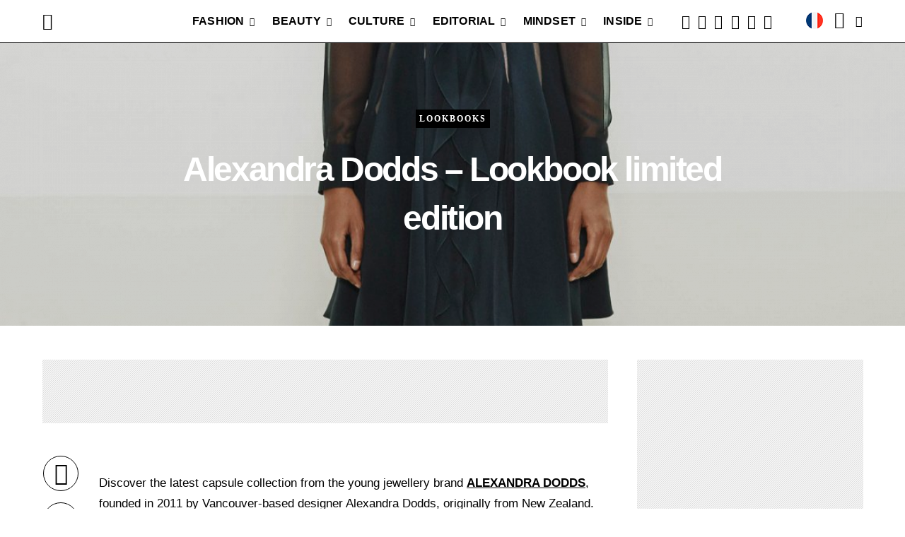

--- FILE ---
content_type: text/html; charset=UTF-8
request_url: https://kodd-magazine.com/en/alexandra-dodds-lookbook-limited-edition/69404/
body_size: 44274
content:
<!DOCTYPE html><html lang="en-US" prefix="og: https://ogp.me/ns#"><head><meta name="yandex-verification" content="b0e4d9401d3f9cda" /><meta name="p:domain_verify" content="eab3e89661e576e7536e5d35d152d46a"/><meta name="google-site-verification" content="MMQwRwpzaX1Opog-KT1B6UIuMF2q_D0G2juUJHWOXxg" /><meta charset="UTF-8"><meta name="viewport" content="width=device-width, initial-scale=1"><link rel="profile" href="https://gmpg.org/xfn/11"> <!-- --> <script type="f7bf888e4af292b9854b5cd2-text/javascript">function fvmuag(){if(navigator.userAgent.match(/x11.*fox\/54|oid\s4.*xus.*ome\/62|oobot|ighth|tmetr|eadles|ingdo/i))return!1;if(navigator.userAgent.match(/x11.*ome\/75\.0\.3770\.100/i)){var e=screen.width,t=screen.height;if("number"==typeof e&&"number"==typeof t&&862==t&&1367==e)return!1}return!0}</script> <style>img:is([sizes="auto" i], [sizes^="auto," i]) { contain-intrinsic-size: 3000px 1500px }</style><!-- Google Tag Manager for WordPress by gtm4wp.com --> <script data-cfasync="false" data-pagespeed-no-defer type="text/javascript">//
	var gtm4wp_datalayer_name = "dataLayer";
	var dataLayer = dataLayer || [];
//</script> <!-- End Google Tag Manager for WordPress by gtm4wp.com --><title>Alexandra Dodds - Lookbook limited edition - Kodd Magazine</title><meta name="description" content="Discover the latest capsule collection from the young jewellery brand ALEXANDRA DODDS, founded in 2011 by Vancouver-based designer Alexandra Dodds, originally"/><meta name="robots" content="index, follow, max-snippet:-1, max-video-preview:-1, max-image-preview:large"/><link rel="canonical" href="https://kodd-magazine.com/en/alexandra-dodds-lookbook-limited-edition/69404/" /><meta property="og:locale" content="en_US" /><meta property="og:type" content="article" /><meta property="og:title" content="Alexandra Dodds - Lookbook limited edition - Kodd Magazine" /><meta property="og:description" content="Discover the latest capsule collection from the young jewellery brand ALEXANDRA DODDS, founded in 2011 by Vancouver-based designer Alexandra Dodds, originally" /><meta property="og:url" content="https://kodd-magazine.com/en/alexandra-dodds-lookbook-limited-edition/69404/" /><meta property="og:site_name" content="KODD MAGAZINE ®" /><meta property="article:publisher" content="https://facebook.com/koddmagazine" /><meta property="article:author" content="https://facebook.com/angelakodd" /><meta property="article:section" content="Lookbooks" /><meta property="og:updated_time" content="2020-08-07T18:42:53+02:00" /><meta property="fb:app_id" content="100036785284034" /><meta property="og:image" content="https://cdn.koddmagazine.com/media/mg/images/2013/12/tumblr_mybwxmn4uB1qex3fbo3_1280.jpg" /><meta property="og:image:secure_url" content="https://cdn.koddmagazine.com/media/mg/images/2013/12/tumblr_mybwxmn4uB1qex3fbo3_1280.jpg" /><meta property="og:image:width" content="774" /><meta property="og:image:height" content="1160" /><meta property="og:image:alt" content="Alexandra Dodds" /><meta property="og:image:type" content="image/jpeg" /><meta property="article:published_time" content="2014-04-24T12:13:00+02:00" /><meta property="article:modified_time" content="2020-08-07T18:42:53+02:00" /><meta name="twitter:card" content="summary_large_image" /><meta name="twitter:title" content="Alexandra Dodds - Lookbook limited edition - Kodd Magazine" /><meta name="twitter:description" content="Discover the latest capsule collection from the young jewellery brand ALEXANDRA DODDS, founded in 2011 by Vancouver-based designer Alexandra Dodds, originally" /><meta name="twitter:site" content="@koddmagazine" /><meta name="twitter:creator" content="@koddmagazine" /><meta name="twitter:image" content="https://cdn.koddmagazine.com/media/mg/images/2013/12/tumblr_mybwxmn4uB1qex3fbo3_1280.jpg" /><meta name="twitter:label1" content="Written by" /><meta name="twitter:data1" content="Angela Anz" /><meta name="twitter:label2" content="Time to read" /><meta name="twitter:data2" content="Less than a minute" /> <script type="application/ld+json" class="rank-math-schema">{"@context":"https://schema.org","@graph":[{"@type":"Place","@id":"https://kodd-magazine.com/#place","geo":{"@type":"GeoCoordinates","latitude":"48.8503316","longitude":"2.3251829"},"hasMap":"https://www.google.com/maps/search/?api=1&amp;query=48.8503316,2.3251829","address":{"@type":"PostalAddress","streetAddress":"2 Rue Gabriel Laumain","addressLocality":"Paris","addressRegion":"\u00cele de France","postalCode":"75010","addressCountry":"FRANCE"}},{"@type":["Website","Organization"],"@id":"https://kodd-magazine.com/#organization","name":"KODD MAGAZINE \u00ae","url":"https://kodd-magazine.com/","email":"contact@kodd-magazine.com","address":{"@type":"PostalAddress","streetAddress":"2 Rue Gabriel Laumain","addressLocality":"Paris","addressRegion":"\u00cele de France","postalCode":"75010","addressCountry":"FRANCE"},"logo":{"@type":"ImageObject","@id":"https://kodd-magazine.com/#logo","url":"https://cdn.koddmagazine.com/media/mg/images/2020/09/favicon-logo-kodd-magazine-.png","caption":"KODD MAGAZINE \u00ae","inLanguage":"en-US","width":"512","height":"512"},"contactPoint":[{"@type":"ContactPoint","telephone":"+33 (0) 9 73 73 26 47","contactType":"customer support"}],"openingHours":["Monday,Tuesday,Wednesday,Thursday,Friday 11:00-19:00","Saturday,Sunday FERM\u00c9"],"location":{"@id":"https://kodd-magazine.com/#place"}},{"@type":"WebSite","@id":"https://kodd-magazine.com/#website","url":"https://kodd-magazine.com","name":"KODD MAGAZINE \u00ae","publisher":{"@id":"https://kodd-magazine.com/#organization"},"inLanguage":"en-US"},{"@type":"ImageObject","@id":"https://cdn.koddmagazine.com/media/mg/images/2013/12/tumblr_mybwxmn4uB1qex3fbo3_1280.jpg","url":"https://cdn.koddmagazine.com/media/mg/images/2013/12/tumblr_mybwxmn4uB1qex3fbo3_1280.jpg","width":"774","height":"1160","caption":"Alexandra Dodds","inLanguage":"en-US"},{"@type":"BreadcrumbList","@id":"https://kodd-magazine.com/en/alexandra-dodds-lookbook-limited-edition/69404/#breadcrumb","itemListElement":[{"@type":"ListItem","position":"1","item":{"@id":"https://kodd-magazine.com","name":"Accueil"}},{"@type":"ListItem","position":"2","item":{"@id":"https://kodd-magazine.com/en/fashion-looks/","name":"FASHION"}},{"@type":"ListItem","position":"3","item":{"@id":"https://kodd-magazine.com/en/fashion-looks/lookbooks/","name":"Lookbooks"}},{"@type":"ListItem","position":"4","item":{"@id":"https://kodd-magazine.com/en/alexandra-dodds-lookbook-limited-edition/69404/","name":"Alexandra Dodds &#8211; Lookbook limited edition"}}]},{"@type":"Person","@id":"https://kodd-magazine.com/en/author/angela/","name":"Angela Anz","url":"https://kodd-magazine.com/en/author/angela/","image":{"@type":"ImageObject","@id":"https://cdn.koddmagazine.com/media/mg/images/2020/11/logo-kodd-group-kodd-magazine-kodd-korner-120x120.jpg","url":"https://cdn.koddmagazine.com/media/mg/images/2020/11/logo-kodd-group-kodd-magazine-kodd-korner-120x120.jpg","caption":"Angela Anz","inLanguage":"en-US"},"worksFor":{"@id":"https://kodd-magazine.com/#organization"}},{"@type":"WebPage","@id":"https://kodd-magazine.com/en/alexandra-dodds-lookbook-limited-edition/69404/#webpage","url":"https://kodd-magazine.com/en/alexandra-dodds-lookbook-limited-edition/69404/","name":"Alexandra Dodds - Lookbook limited edition - Kodd Magazine","datePublished":"2014-04-24T12:13:00+02:00","dateModified":"2020-08-07T18:42:53+02:00","author":{"@id":"https://kodd-magazine.com/en/author/angela/"},"isPartOf":{"@id":"https://kodd-magazine.com/#website"},"primaryImageOfPage":{"@id":"https://cdn.koddmagazine.com/media/mg/images/2013/12/tumblr_mybwxmn4uB1qex3fbo3_1280.jpg"},"inLanguage":"en-US","breadcrumb":{"@id":"https://kodd-magazine.com/en/alexandra-dodds-lookbook-limited-edition/69404/#breadcrumb"}},{"@type":"NewsArticle","headline":"Alexandra Dodds - Lookbook limited edition - Kodd Magazine","keywords":"Alexandra Dodds","datePublished":"2014-04-24T12:13:00+02:00","dateModified":"2020-08-07T18:42:53+02:00","author":{"@id":"https://kodd-magazine.com/en/author/angela/"},"publisher":{"@id":"https://kodd-magazine.com/#organization"},"description":"Discover the latest capsule collection from the young jewellery brand ALEXANDRA DODDS, founded in 2011 by Vancouver-based designer Alexandra Dodds, originally","name":"Alexandra Dodds - Lookbook limited edition - Kodd Magazine","@id":"https://kodd-magazine.com/en/alexandra-dodds-lookbook-limited-edition/69404/#richSnippet","isPartOf":{"@id":"https://kodd-magazine.com/en/alexandra-dodds-lookbook-limited-edition/69404/#webpage"},"image":{"@id":"https://cdn.koddmagazine.com/media/mg/images/2013/12/tumblr_mybwxmn4uB1qex3fbo3_1280.jpg"},"inLanguage":"en-US","mainEntityOfPage":{"@id":"https://kodd-magazine.com/en/alexandra-dodds-lookbook-limited-edition/69404/#webpage"}}]}</script> <link rel="preload" href="https://kodd-magazine.com/ext/plugins/canvas/assets/fonts/canvas-icons.woff" as="font" type="font/woff" crossorigin><link rel="preload" href="https://kodd-magazine.com/ext/plugins/powerkit/assets/fonts/powerkit-icons.woff" as="font" type="font/woff" crossorigin><style id='classic-theme-styles-inline-css' type='text/css'>/*! This file is auto-generated */ .wp-block-button__link{color:#fff;background-color:#32373c;border-radius:9999px;box-shadow:none;text-decoration:none;padding:calc(.667em + 2px) calc(1.333em + 2px);font-size:1.125em}.wp-block-file__button{background:#32373c;color:#fff;text-decoration:none}</style><style id='global-styles-inline-css' type='text/css'>:root{--wp--preset--aspect-ratio--square: 1;--wp--preset--aspect-ratio--4-3: 4/3;--wp--preset--aspect-ratio--3-4: 3/4;--wp--preset--aspect-ratio--3-2: 3/2;--wp--preset--aspect-ratio--2-3: 2/3;--wp--preset--aspect-ratio--16-9: 16/9;--wp--preset--aspect-ratio--9-16: 9/16;--wp--preset--color--black: #000000;--wp--preset--color--cyan-bluish-gray: #abb8c3;--wp--preset--color--white: #FFFFFF;--wp--preset--color--pale-pink: #f78da7;--wp--preset--color--vivid-red: #ce2e2e;--wp--preset--color--luminous-vivid-orange: #ff6900;--wp--preset--color--luminous-vivid-amber: #fcb902;--wp--preset--color--light-green-cyan: #7bdcb5;--wp--preset--color--vivid-green-cyan: #01d083;--wp--preset--color--pale-cyan-blue: #8ed1fc;--wp--preset--color--vivid-cyan-blue: #0693e3;--wp--preset--color--vivid-purple: #9b51e0;--wp--preset--color--secondary: #f8f8f8;--wp--preset--gradient--vivid-cyan-blue-to-vivid-purple: linear-gradient(135deg,rgba(6,147,227,1) 0%,rgb(155,81,224) 100%);--wp--preset--gradient--light-green-cyan-to-vivid-green-cyan: linear-gradient(135deg,rgb(122,220,180) 0%,rgb(0,208,130) 100%);--wp--preset--gradient--luminous-vivid-amber-to-luminous-vivid-orange: linear-gradient(135deg,rgba(252,185,0,1) 0%,rgba(255,105,0,1) 100%);--wp--preset--gradient--luminous-vivid-orange-to-vivid-red: linear-gradient(135deg,rgba(255,105,0,1) 0%,rgb(207,46,46) 100%);--wp--preset--gradient--very-light-gray-to-cyan-bluish-gray: linear-gradient(135deg,rgb(238,238,238) 0%,rgb(169,184,195) 100%);--wp--preset--gradient--cool-to-warm-spectrum: linear-gradient(135deg,rgb(74,234,220) 0%,rgb(151,120,209) 20%,rgb(207,42,186) 40%,rgb(238,44,130) 60%,rgb(251,105,98) 80%,rgb(254,248,76) 100%);--wp--preset--gradient--blush-light-purple: linear-gradient(135deg,rgb(255,206,236) 0%,rgb(152,150,240) 100%);--wp--preset--gradient--blush-bordeaux: linear-gradient(135deg,rgb(254,205,165) 0%,rgb(254,45,45) 50%,rgb(107,0,62) 100%);--wp--preset--gradient--luminous-dusk: linear-gradient(135deg,rgb(255,203,112) 0%,rgb(199,81,192) 50%,rgb(65,88,208) 100%);--wp--preset--gradient--pale-ocean: linear-gradient(135deg,rgb(255,245,203) 0%,rgb(182,227,212) 50%,rgb(51,167,181) 100%);--wp--preset--gradient--electric-grass: linear-gradient(135deg,rgb(202,248,128) 0%,rgb(113,206,126) 100%);--wp--preset--gradient--midnight: linear-gradient(135deg,rgb(2,3,129) 0%,rgb(40,116,252) 100%);--wp--preset--font-size--small: 13px;--wp--preset--font-size--medium: 20px;--wp--preset--font-size--large: 36px;--wp--preset--font-size--x-large: 42px;--wp--preset--spacing--20: 0.44rem;--wp--preset--spacing--30: 0.67rem;--wp--preset--spacing--40: 1rem;--wp--preset--spacing--50: 1.5rem;--wp--preset--spacing--60: 2.25rem;--wp--preset--spacing--70: 3.38rem;--wp--preset--spacing--80: 5.06rem;--wp--preset--shadow--natural: 6px 6px 9px rgba(0, 0, 0, 0.2);--wp--preset--shadow--deep: 12px 12px 50px rgba(0, 0, 0, 0.4);--wp--preset--shadow--sharp: 6px 6px 0px rgba(0, 0, 0, 0.2);--wp--preset--shadow--outlined: 6px 6px 0px -3px rgba(255, 255, 255, 1), 6px 6px rgba(0, 0, 0, 1);--wp--preset--shadow--crisp: 6px 6px 0px rgba(0, 0, 0, 1);}:where(.is-layout-flex){gap: 0.5em;}:where(.is-layout-grid){gap: 0.5em;}body .is-layout-flex{display: flex;}.is-layout-flex{flex-wrap: wrap;align-items: center;}.is-layout-flex > :is(*, div){margin: 0;}body .is-layout-grid{display: grid;}.is-layout-grid > :is(*, div){margin: 0;}:where(.wp-block-columns.is-layout-flex){gap: 2em;}:where(.wp-block-columns.is-layout-grid){gap: 2em;}:where(.wp-block-post-template.is-layout-flex){gap: 1.25em;}:where(.wp-block-post-template.is-layout-grid){gap: 1.25em;}.has-black-color{color: var(--wp--preset--color--black) !important;}.has-cyan-bluish-gray-color{color: var(--wp--preset--color--cyan-bluish-gray) !important;}.has-white-color{color: var(--wp--preset--color--white) !important;}.has-pale-pink-color{color: var(--wp--preset--color--pale-pink) !important;}.has-vivid-red-color{color: var(--wp--preset--color--vivid-red) !important;}.has-luminous-vivid-orange-color{color: var(--wp--preset--color--luminous-vivid-orange) !important;}.has-luminous-vivid-amber-color{color: var(--wp--preset--color--luminous-vivid-amber) !important;}.has-light-green-cyan-color{color: var(--wp--preset--color--light-green-cyan) !important;}.has-vivid-green-cyan-color{color: var(--wp--preset--color--vivid-green-cyan) !important;}.has-pale-cyan-blue-color{color: var(--wp--preset--color--pale-cyan-blue) !important;}.has-vivid-cyan-blue-color{color: var(--wp--preset--color--vivid-cyan-blue) !important;}.has-vivid-purple-color{color: var(--wp--preset--color--vivid-purple) !important;}.has-black-background-color{background-color: var(--wp--preset--color--black) !important;}.has-cyan-bluish-gray-background-color{background-color: var(--wp--preset--color--cyan-bluish-gray) !important;}.has-white-background-color{background-color: var(--wp--preset--color--white) !important;}.has-pale-pink-background-color{background-color: var(--wp--preset--color--pale-pink) !important;}.has-vivid-red-background-color{background-color: var(--wp--preset--color--vivid-red) !important;}.has-luminous-vivid-orange-background-color{background-color: var(--wp--preset--color--luminous-vivid-orange) !important;}.has-luminous-vivid-amber-background-color{background-color: var(--wp--preset--color--luminous-vivid-amber) !important;}.has-light-green-cyan-background-color{background-color: var(--wp--preset--color--light-green-cyan) !important;}.has-vivid-green-cyan-background-color{background-color: var(--wp--preset--color--vivid-green-cyan) !important;}.has-pale-cyan-blue-background-color{background-color: var(--wp--preset--color--pale-cyan-blue) !important;}.has-vivid-cyan-blue-background-color{background-color: var(--wp--preset--color--vivid-cyan-blue) !important;}.has-vivid-purple-background-color{background-color: var(--wp--preset--color--vivid-purple) !important;}.has-black-border-color{border-color: var(--wp--preset--color--black) !important;}.has-cyan-bluish-gray-border-color{border-color: var(--wp--preset--color--cyan-bluish-gray) !important;}.has-white-border-color{border-color: var(--wp--preset--color--white) !important;}.has-pale-pink-border-color{border-color: var(--wp--preset--color--pale-pink) !important;}.has-vivid-red-border-color{border-color: var(--wp--preset--color--vivid-red) !important;}.has-luminous-vivid-orange-border-color{border-color: var(--wp--preset--color--luminous-vivid-orange) !important;}.has-luminous-vivid-amber-border-color{border-color: var(--wp--preset--color--luminous-vivid-amber) !important;}.has-light-green-cyan-border-color{border-color: var(--wp--preset--color--light-green-cyan) !important;}.has-vivid-green-cyan-border-color{border-color: var(--wp--preset--color--vivid-green-cyan) !important;}.has-pale-cyan-blue-border-color{border-color: var(--wp--preset--color--pale-cyan-blue) !important;}.has-vivid-cyan-blue-border-color{border-color: var(--wp--preset--color--vivid-cyan-blue) !important;}.has-vivid-purple-border-color{border-color: var(--wp--preset--color--vivid-purple) !important;}.has-vivid-cyan-blue-to-vivid-purple-gradient-background{background: var(--wp--preset--gradient--vivid-cyan-blue-to-vivid-purple) !important;}.has-light-green-cyan-to-vivid-green-cyan-gradient-background{background: var(--wp--preset--gradient--light-green-cyan-to-vivid-green-cyan) !important;}.has-luminous-vivid-amber-to-luminous-vivid-orange-gradient-background{background: var(--wp--preset--gradient--luminous-vivid-amber-to-luminous-vivid-orange) !important;}.has-luminous-vivid-orange-to-vivid-red-gradient-background{background: var(--wp--preset--gradient--luminous-vivid-orange-to-vivid-red) !important;}.has-very-light-gray-to-cyan-bluish-gray-gradient-background{background: var(--wp--preset--gradient--very-light-gray-to-cyan-bluish-gray) !important;}.has-cool-to-warm-spectrum-gradient-background{background: var(--wp--preset--gradient--cool-to-warm-spectrum) !important;}.has-blush-light-purple-gradient-background{background: var(--wp--preset--gradient--blush-light-purple) !important;}.has-blush-bordeaux-gradient-background{background: var(--wp--preset--gradient--blush-bordeaux) !important;}.has-luminous-dusk-gradient-background{background: var(--wp--preset--gradient--luminous-dusk) !important;}.has-pale-ocean-gradient-background{background: var(--wp--preset--gradient--pale-ocean) !important;}.has-electric-grass-gradient-background{background: var(--wp--preset--gradient--electric-grass) !important;}.has-midnight-gradient-background{background: var(--wp--preset--gradient--midnight) !important;}.has-small-font-size{font-size: var(--wp--preset--font-size--small) !important;}.has-medium-font-size{font-size: var(--wp--preset--font-size--medium) !important;}.has-large-font-size{font-size: var(--wp--preset--font-size--large) !important;}.has-x-large-font-size{font-size: var(--wp--preset--font-size--x-large) !important;} :where(.wp-block-post-template.is-layout-flex){gap: 1.25em;}:where(.wp-block-post-template.is-layout-grid){gap: 1.25em;} :where(.wp-block-columns.is-layout-flex){gap: 2em;}:where(.wp-block-columns.is-layout-grid){gap: 2em;} :root :where(.wp-block-pullquote){font-size: 1.5em;line-height: 1.6;}</style><link rel='stylesheet' id='fvm-header-0-css' href='https://cdn.koddmagazine.com/media/mg/images/cache/fvm/1757790115/out/header-efe2ca1d4cdcdfa8341634ec0d260c48203d6eb0.min.css' type='text/css' media='all' /><link rel='stylesheet' id='csco-legacy-features-css' href='https://kodd-magazine.com/data/themes/authentic/css/legacy-features.css' type='text/css' media='all' /><link rel='stylesheet' id='fvm-header-2-css' href='https://cdn.koddmagazine.com/media/mg/images/cache/fvm/1757790115/out/header-14bfd28adb117da95a7440a815463e033bce8f38.min.css' type='text/css' media='all' /> <script id="fvm-header-0-js-extra" type="f7bf888e4af292b9854b5cd2-text/javascript">var csco_mega_menu = {"rest_url":"https:\/\/kodd-magazine.com\/wp-json\/csco\/v1\/menu-posts"};
var bsa_object = {"ajax_url":"https:\/\/kodd-magazine.com\/app\/wp-admin\/admin-ajax.php"};
var pld_js_object = {"admin_ajax_url":"https:\/\/kodd-magazine.com\/app\/wp-admin\/admin-ajax.php","admin_ajax_nonce":"ec67897e73"};
var sibErrMsg = {"invalidMail":"Please fill out valid email address","requiredField":"Please fill out required fields","invalidDateFormat":"Please fill out valid date format","invalidSMSFormat":"Please fill out valid phone number"};
var ajax_sib_front_object = {"ajax_url":"https:\/\/kodd-magazine.com\/app\/wp-admin\/admin-ajax.php","ajax_nonce":"88f121d944","flag_url":"https:\/\/kodd-magazine.com\/ext\/plugins\/mailin\/img\/flags\/"};</script> <script src="https://cdn.koddmagazine.com/media/mg/images/cache/fvm/1757790115/out/header-cec4b7184ad09c9a80f6280e83847c8b14b97ce9.min.js" id="fvm-header-0-js" type="f7bf888e4af292b9854b5cd2-text/javascript"></script><link rel="https://api.w.org/" href="https://kodd-magazine.com/wp-json/" /><link rel="alternate" title="JSON" type="application/json" href="https://kodd-magazine.com/wp-json/wp/v2/posts/69404" /><link rel="alternate" title="oEmbed (JSON)" type="application/json+oembed" href="https://kodd-magazine.com/wp-json/oembed/1.0/embed?url=https%3A%2F%2Fkodd-magazine.com%2Fen%2Falexandra-dodds-lookbook-limited-edition%2F69404%2F" /><link rel="alternate" title="oEmbed (XML)" type="text/xml+oembed" href="https://kodd-magazine.com/wp-json/oembed/1.0/embed?url=https%3A%2F%2Fkodd-magazine.com%2Fen%2Falexandra-dodds-lookbook-limited-edition%2F69404%2F&#038;format=xml" /><style>/* Custom BSA_PRO Styles */ /* fonts */ /* form */ .bsaProOrderingForm { } .bsaProInput input, .bsaProInput input[type='file'], .bsaProSelectSpace select, .bsaProInputsRight .bsaInputInner, .bsaProInputsRight .bsaInputInner label { } .bsaProPrice { } .bsaProDiscount { } .bsaProOrderingForm .bsaProSubmit, .bsaProOrderingForm .bsaProSubmit:hover, .bsaProOrderingForm .bsaProSubmit:active { } /* alerts */ .bsaProAlert, .bsaProAlert > a, .bsaProAlert > a:hover, .bsaProAlert > a:focus { } .bsaProAlertSuccess { } .bsaProAlertFailed { } /* stats */ .bsaStatsWrapper .ct-chart .ct-series.ct-series-b .ct-bar, .bsaStatsWrapper .ct-chart .ct-series.ct-series-b .ct-line, .bsaStatsWrapper .ct-chart .ct-series.ct-series-b .ct-point, .bsaStatsWrapper .ct-chart .ct-series.ct-series-b .ct-slice.ct-donut { stroke: #673AB7 !important; } .bsaStatsWrapper .ct-chart .ct-series.ct-series-a .ct-bar, .bsaStatsWrapper .ct-chart .ct-series.ct-series-a .ct-line, .bsaStatsWrapper .ct-chart .ct-series.ct-series-a .ct-point, .bsaStatsWrapper .ct-chart .ct-series.ct-series-a .ct-slice.ct-donut { stroke: #FBCD39 !important; } /* Custom CSS */</style><style>a.pld-like-dislike-trigger {color: #3e962e;}</style><link rel="alternate" href="https://kodd-magazine.com/fr/alexandra-dodds-lookbook-edition-limitee/2024/" hreflang="fr" /><link rel="alternate" href="https://kodd-magazine.com/en/alexandra-dodds-lookbook-limited-edition/69404/" hreflang="en" /><style>@media (min-width:1200px){ /*#CONTAINER - WIDTH:1008PX*/ body.home .kdd-ad article { height: auto !important;} body.home .kdd-ad article .overlay-outer { margin-top: calc(100% + 80px) !important;} body.home .kdd-ad .overlay-inner { margin-top: 30px !important; width: 100% !important; padding-left: 0px !important;} body.home .archive-grid>article , body.home .archive-grid>.widget { margin-bottom: 20px !important;} body.home .kdd-ad .jarallax-img.wp-post-image { height: 385.4px !important; } body.home .post-archive article+article, body.home .post-archive .widget+article, body.home .post-archive article+.widget, body.home .post-archive .widget+.widget { margin-top: 1.3rem !important;} body.home .kdd-ad .archive-grid>article:nth-child(-n+2) { margin-top: 0rem !important;} }</style><style>/*GDPR*/ .cmplz-btn, .cmplz-cookiebanner{ font-family: Roboto, helvetica, sans-serif;} button.cmplz-show, .cmplz-links.cmplz-documents { display:none !important;} .cmplz-cookiebanner, .cmplz-buttons button { border-radius: 0px !important;} @media (max-width: 425px) { .cmplz-cookiebanner .cmplz-header .cmplz-title { display: block !important; text-align: center; font-size: 16px !important;} }</style><link media="all" href="https://kodd-magazine.com/data/themes/koddv6/style.css" rel="stylesheet" type="text/css" /><link media="all" href="https://kodd-magazine.com/data/themes/koddv6/global.css" rel="stylesheet" type="text/css"  /><link media="all" href="https://kodd-magazine.com/data/themes/koddv6/responsives.css" rel="stylesheet" type="text/css"  /><link media="all" href="https://kodd-magazine.com/data/themes/koddv6/upgrade.css" rel="stylesheet" type="text/css"  /><link media="all" href="https://kodd-magazine.com/ext/themes/koddv6/style.18012026075322.css" rel="stylesheet" /><link media="all" href="https://kodd-magazine.com/ext/themes/koddv6/global.18012026075322.css" rel="stylesheet" /><link media="all" href="https://kodd-magazine.com/ext/themes/koddv6/responsives.18012026075322.css" rel="stylesheet" /><link media="all" href="https://kodd-magazine.com/ext/themes/koddv6/upgrade.18012026075322.css" rel="stylesheet" /> <script type="f7bf888e4af292b9854b5cd2-text/javascript">    jQuery(document).ready(function($) {
        $('img[title]').each(function() { $(this).removeAttr('title'); });
   });</script> <style>.desktop, .mobile.first, .mobile.center, .mobile.a300 { margin-left: auto !important; margin-right: auto !important;} .ad.bsa-300--250.sgl, .mobile.center.single, .ad.cmp.kodd.bsa-300--250.md1, .ad.cmp.kodd.bsa-300--250.md2 { margin-top: 4.5em;} @media (min-width: 1120px) { .desktop.ad-300--250.midl { margin-top: 0em!important;} @media (min-width:1170px) { .bsaPopupWrapperInner { padding: 5% 21% 70px !important;} } @media (min-width:320px) and (max-width:480px) { .bsaPopupWrapperInner { padding: 20% 4% 70px!important;} }</style><style>/*ALL*/ @media (min-width:1200px){ .popmake .wp-block-column:not(:first-child) { margin-left: 15px !important;} } @media (min-width: 782px) and (max-width: 1170px) { .popmake-content .wp-block-column { margin-left: -6px !important;} } @media (min-width: 600px) and (max-width: 1170px) { .popmake-content .wp-block-column { flex-basis: inherit !important;} } @media (min-width: 600px) and (max-width: 781px) { .popmake-content .wp-block-column { margin-left: 0px !important;} } /*KODD VIEWERS*/ h2.pop-up__header_title { font-family: 'Poppins' !important; margin-top: 20px !important; margin-bottom: 20px !important;} #popmake-85040.popmake h2.pop-up__header_title, #popmake-85047.popmake h2.pop-up__header_title { color: white;} p.pop-up__privacy-link, p.pop-up__content_subheader { font-family: 'Poppins',helvetica, arial, sans-serif !important;} p.pop-up__content_subheader { font-size: 14px; margin-bottom: 2rem; letter-spacing: -.05rem; font-weight: 500;} #popmake-85040.popmake .wpcf7-form-control.wpcf7-text, #popmake-85047.popmake .wpcf7-form-control.wpcf7-text { font-family: Arial !important; font-size: 15px !important;} #popmake-85040.popmake .wpcf7-submit, #popmake-85047.popmake .wpcf7-submit { margin-left: 40px; background: #777 !important; color: white !important; font-family: "Poppins",Arial,Helvetica,sans-serif!important; font-weight: bold !important; font-size: 17px !important;} .pum-theme-85023, .pum-theme-cutting-edge { background: rgba(255,255,255,.5) !important;} @media (min-width: 320px) and (max-width: 1023px) { #popmake-85040.popmake, #popmake-85047.popmake { width: 384px !important; padding-top: 2em !important; padding-bottom: 3em !important;} #popmake-85040.popmake .kodd-viewers-media, #popmake-85047.popmake .kodd-viewers-media { display: none !important;} } @media (min-width: 768px) and (max-width: 1023px) { #pum-85040 #popmake-85040.pum-container .wp-block-column:nth-child(2n), #pum-85047 #popmake-85047.pum-container .wp-block-column:nth-child(2n) { margin-left: 0px !important;} #pum-85040 #popmake-85040.pum-container .wp-block-column, #pum-85047 #popmake-85047.pum-container .wp-block-column { flex-basis: 100%!important;} } @media (min-width: 320px) and (max-width: 767px) { #pum-85040 #popmake-85040.pum-container, #pum-85040 .pum-content.popmake-content, #pum-85047 #popmake-85047.pum-container, #pum-85047 .pum-content.popmake-content { width: 100% !important;} } /* KODD | BEAUTY¤CULTURE¤FASHION¤EDITORIAL */ .pum-container.popmake form .wpcf7-response-output { margin: -1.5em 0.9em 1em !important; border: none !important; color: green !important;} .pum-open-overlay, .pum-overlay { overflow: inherit !important;} .pum-theme-kodd-news { background: none !important;} /**/ #popmake-85072.popmake h2.pop-up__header_title, #popmake-85074.popmake h2.pop-up__header_title, #popmake-85095.popmake h2.pop-up__header_title, #popmake-85097.popmake h2.pop-up__header_title, #popmake-85110.popmake h2.pop-up__header_title, #popmake-85112.popmake h2.pop-up__header_title, #popmake-85117.popmake h2.pop-up__header_title, #popmake-85119.popmake h2.pop-up__header_title, #popmake-107105 .popmake h2.pop-up__header_title, #popmake-107110 .popmake h2.pop-up__header_title { color: #222;} #popmake-85072.popmake .kodd-viewers-media, #popmake-85074.popmake .kodd-viewers-media, #popmake-85095.popmake .kodd-viewers-media, #popmake-85097.popmake .kodd-viewers-media, #popmake-85110.popmake .kodd-viewers-media, #popmake-85112.popmake .kodd-viewers-media, #popmake-85117.popmake .kodd-viewers-media, #popmake-85119.popmake .kodd-viewers-media, #popmake-107105.popmake .kodd-viewers-media, #popmake-107110.popmake .kodd-viewers-media { display: none !important;} #popmake-85072.popmake .wpcf7-submit, #popmake-85074.popmake .wpcf7-submit, #popmake-85095.popmake .wpcf7-submit, #popmake-85097.popmake .wpcf7-submit, #popmake-85110.popmake .wpcf7-submit, #popmake-85112.popmake .wpcf7-submit, #popmake-85117.popmake .wpcf7-submit, #popmake-85119.popmake .wpcf7-submit, #popmake-107105.popmake .wpcf7-submit, #popmake-107110.popmake .wpcf7-submit { margin-top: 0px !important; border-radius: 0px !important; padding: 10.5px 22px!important; font-size: 15px !important; text-transform: capitalize !important; background: black; color: white;} @media (min-width: 1200px) { .pum-container.popmake #wpcf7-f85045-o1, .pum-container.popmake #wpcf7-f85046-o1 { padding-left: 1.6em !important; padding-right: 1.6em !important;} /**/ #popmake-85072.popmake input#ur-email, #popmake-85074.popmake input#ur-email, #popmake-85095.popmake input#ur-email, #popmake-85097.popmake input#ur-email, #popmake-85110.popmake input#ur-email, #popmake-85112.popmake input#ur-email, #popmake-85117.popmake input#ur-email, #popmake-85119.popmake input#ur-email, #popmake-107105.popmake input#ur-email, #popmake-107110.popmake input#ur-email { width: 60% !important;} } @media (min-width: 320px) and (max-width: 1023px) { #popmake-85072.popmake h2.pop-up__header_title, #popmake-85074.popmake h2.pop-up__header_title, #popmake-85095.popmake h2.pop-up__header_title, #popmake-85097.popmake h2.pop-up__header_title, #popmake-85110.popmake h2.pop-up__header_title, #popmake-85112.popmake h2.pop-up__header_title, #popmake-85117.popmake h2.pop-up__header_title, #popmake-85119.popmake h2.pop-up__header_title, #popmake-107105.popmake h2.pop-up__header_title, #popmake-107110.popmake h2.pop-up__header_title { width: 283px;} #pum-85072 #popmake-85072.pum-container, #pum-85072 .pum-content.popmake-content, #pum-85074 #popmake-85074.pum-container, #pum-85074 .pum-content.popmake-content, #pum-85095 #popmake-85095.pum-container, #pum-85095 .pum-content.popmake-content, #pum-85097 #popmake-85097.pum-container, #pum-85097 .pum-content.popmake-content, #pum-85110 #popmake-85110.pum-container, #pum-85110 .pum-content.popmake-content, #pum-85112 #popmake-85112.pum-container, #pum-85112 .pum-content.popmake-content, #pum-85117 #popmake-85117.pum-container, #pum-85117 .pum-content.popmake-content, #pum-85119 #popmake-85119.pum-container, #pum-85119 .pum-content.popmake-content, #pum-107105 #popmake-107105.pum-container, #pum-107105 .pum-content.popmake-content, #pum-107110 #popmake-107110.pum-container, #pum-107110 .pum-content.popmake-content { width: 320px !important; padding-top: 25px !important;} #popmake-85072.popmake input#ur-email, #popmake-85074.popmake input#ur-email, #popmake-85095.popmake input#ur-email, #popmake-85097.popmake input#ur-email, #popmake-85110.popmake input#ur-email, #popmake-85112.popmake input#ur-email, #popmake-85117.popmake input#ur-email, #popmake-85119.popmake input#ur-email, #popmake-107105.popmake input#ur-email, #popmake-107110.popmake input#ur-email { width: 176px !important;} #popmake-85072.popmake .wpcf7-submit, #popmake-85074.popmake .wpcf7-submit, #popmake-85095.popmake .wpcf7-submit, #popmake-85097.popmake .wpcf7-submit, #popmake-85110.popmake .wpcf7-submit, #popmake-85112.popmake .wpcf7-submit, #popmake-85117.popmake .wpcf7-submit, #popmake-85119.popmake .wpcf7-submit, #popmake-107105.popmake .wpcf7-submit, #popmake-107110.popmake .wpcf7-submit { padding: 10.5px 12px !important;} } @media (min-width: 782px){ #popmake-85072.popmake .popmake-content, #popmake-85074.popmake .popmake-content, #popmake-85095.popmake .popmake-content, #popmake-85097.popmake .popmake-content, #popmake-85110.popmake .popmake-content, #popmake-85112.popmake .popmake-content, #popmake-85117.popmake .popmake-content, #popmake-85119.popmake .popmake-content, #popmake-107105.popmake .popmake-content, #popmake-107110.popmake .popmake-content { padding-right: 0px !important;} } @media (max-width: 320px){ #pum-85072 #popmake-85072.pum-container, #pum-85074 #popmake-85074.pum-container, #pum-85095 #popmake-85095.pum-container, #pum-85097 #popmake-85097.pum-container, #pum-85110 #popmake-85110.pum-container, #pum-85112 #popmake-85112.pum-container, #pum-85117 #popmake-85117.pum-container, #pum-85119 #popmake-85119.pum-container, #pum-107105 #popmake-107105.pum-container, #pum-107110 #popmake-107110.pum-container { left: 0px !important;} }</style><style>/*Chat Sendinblue*/ .sc-fzXfNQ.ckeLKw { display: none !important;} /**/ @media (min-width: 1200px){ /*.archive.category .archive-main, .search.search-results .archive-main { width: 820px !important;}*/ .page-id-102459 .cnvs-block-section-sidebar-position-left .cnvs-block-section-sidebar, .page-id-102462 .cnvs-block-section-sidebar-position-left .cnvs-block-section-sidebar { flex: 0 0 30%!important; max-width: 30%!important;} .page-id-102459 .cnvs-block-section-sidebar-inner, .page-id-102462 .cnvs-block-section-sidebar-inner { width: 300px !important;} } /**/ .search.search-results .page-header p.sub-title { font-size: 1rem !important;} .archive.category .archive-pagination .load-more.button-primary, .search.search-results .archive-pagination .load-more.button-primary, .single .pk-instagram-footer .pk-instagram-btn.button span.pk-instagram-follow { font-size: 1.15rem !important;} .single blockquote .pk-share-buttons-item a:hover { background: inherit !important;} .cs-nextpost-inner .cs-nextpost-section .powerkit_widget_posts-5, .cs-nextpost-inner .cs-nextpost-section .powerkit_widget_posts-7 { display: none !important;} /**/ :lang(en) p.powered-fr, :lang(fr) p.powered-en { display: none;} .footer-copyright p.powered-fr, .footer-copyright p.powered-en { text-transform:uppercase; font-size:11px; color:white;} .footer-copyright p.powered-fr a, .footer-copyright p.powered-en a { color: #d4d4d4 !important; text-decoration: underline !important;} @media (min-width: 1200px){ .footer-copyright p.powered-fr, .footer-copyright p.powered-en { text-align: right;} .sticky-sidebar-enabled .post-sidebar .pk-share-buttons-wrap { top: 100px !important;} } @media (min-width: 320px) and (max-width: 1170px){ .footer-copyright p.powered-fr, .footer-copyright p.powered-en { text-align:center;} }</style><!-- Google Tag Manager for WordPress by gtm4wp.com --> <script data-cfasync="false" data-pagespeed-no-defer type="text/javascript">//
var google_tag_params = {"pagePostType":"post","pagePostType2":"single-post","pageCategory":["lookbooks"],"pagePostAuthor":"Angela Anz"};
	var dataLayer_content = {"pagePostType":"post","pagePostType2":"single-post","pageCategory":["lookbooks"],"pagePostAuthor":"Angela Anz","google_tag_params":window.google_tag_params};
	dataLayer.push( dataLayer_content );//</script> <script data-cfasync="false">//
(function(w,d,s,l,i){w[l]=w[l]||[];w[l].push({'gtm.start':
new Date().getTime(),event:'gtm.js'});var f=d.getElementsByTagName(s)[0],
j=d.createElement(s),dl=l!='dataLayer'?'&l='+l:'';j.async=true;j.src=
'//www.googletagmanager.com/gtm.'+'js?id='+i+dl;f.parentNode.insertBefore(j,f);
})(window,document,'script','dataLayer','GTM-TQ5S9HQ');//</script> <!-- End Google Tag Manager --> <!-- End Google Tag Manager for WordPress by gtm4wp.com --><link rel="icon" href="https://cdn.koddmagazine.com/media/mg/images/2020/09/cropped-favicon-logo-kodd-magazine--32x32.png" sizes="32x32" /><link rel="icon" href="https://cdn.koddmagazine.com/media/mg/images/2020/09/cropped-favicon-logo-kodd-magazine--192x192.png" sizes="192x192" /><link rel="apple-touch-icon" href="https://cdn.koddmagazine.com/media/mg/images/2020/09/cropped-favicon-logo-kodd-magazine--180x180.png" /><meta name="msapplication-TileImage" content="https://cdn.koddmagazine.com/media/mg/images/2020/09/cropped-favicon-logo-kodd-magazine--270x270.png" /><style id="kirki-inline-styles">@media ( min-width: 970px ){.header-enabled .navbar-primary:not(.sticky-nav-slide) .navbar{border-top-width:1px;border-top-style:solid;}.header-col{height:0px;}.site-main > article > .section-carousel h2{font-size:1.5rem;}.slider-featured h2{font-size:3rem;letter-spacing:-.125rem;text-transform:none;}}.navbar-primary:not(.sticky-nav-slide) .navbar, .sticky-nav-slide{border-bottom-width:1px;border-bottom-style:solid;}.topbar{border-bottom-width:1px;border-bottom-style:solid;}.navbar-offcanvas{border-bottom-width:1px;border-bottom-style:solid;}body, button, input[type=search], input[type=text], input[type=number], input[type=email], input[type=tel], input[type=password], optgroup, select, textarea{font-family:Lato;font-size:1rem;font-weight:400;}.cs-separator, .wp-caption-text, blockquote cite, figcaption, .wp-block-image figcaption, .wp-block-audio figcaption, .wp-block-embed figcaption, .wp-block-gallery .blocks-gallery-item figcaption, .wp-block-pullquote cite, .wp-block-pullquote footer, .wp-block-pullquote .wp-block-pullquote__citation, .wp-block-quote cite, label, .text-small, .comment-metadata, .logged-in-as, .post-categories, .post-count, .product-count, .post-meta, .post-tags, .sub-title, .tagcloud, .timestamp, #wp-calendar caption, .widget_rss ul li cite, .widget_rss ul li .rss-date, .pk-badge, .pk-about-small, .pk-instagram-meta, .pk-instagram-counters, .pk-instagram-name, .pk-twitter-username, .pk-twitter-counters, .pk-alert, .pk-share-buttons-total .pk-share-buttons-count, .pk-social-links-count, .pk-social-links-label, .pk-share-buttons-count, .pk-block-alert, .abr-post-review .abr-review-subtext .pk-data-label, .pk-featured-categories-tiles .pk-featured-count, .abr-badge, .abr-post-review .abr-review-name, .abr-review-caption, .cnvs-block-alert, .sight-portfolio-entry__meta{font-family:Montserrat;font-size:0.625rem;font-weight:400;letter-spacing:0.025em;text-transform:uppercase;}.pk-callout, .text-large, .pk-subscribe-form-wrap .pk-subscribe-message{font-family:Lato;font-size:1.25rem;font-weight:400;text-transform:none;}.button, .button-link, .wp-block-search .wp-block-search__button, .pagination-title, .comment-reply-link, .post-number span:first-child, .pk-button, .pk-nav-tabs .pk-nav-link, .pk-nav-tabs .pk-nav-link, .pk-nav-pills .pk-nav-link, .pk-share-buttons-total .pk-share-buttons-label, .pk-share-buttons-total .pk-share-buttons-title, .title-share, .pk-font-heading, .pk-twitter-label, .pk-card-title a, .pk-font-primary, .pk-author-button span:first-child, .pk-about-button span:first-child, .pk-instagram-follow span:first-child, .pk-twitter-follow span:first-child, .pk-subscribe-submit span:first-child, .pk-pin-it span:first-child, .wp-block-button__link, .pk-social-links-title, .pk-featured-categories-tiles .pk-featured-name, .pk-featured-categories-tiles .pk-featured-link, .pk-featured-categories-vertical-list .pk-featured-name, .pk-featured-categories-vertical-list .pk-featured-count .pk-featured-number, .adp-button, .sight-portfolio-view-more, .sight-portfolio-area__pagination .sight-portfolio-load-more{font-family:Montserrat;font-size:0.6875rem;font-weight:700;letter-spacing:0.0125em;text-transform:uppercase;}.cnvs-block-tabs .cnvs-block-tabs-buttons .cnvs-block-tabs-button a, .cnvs-block-collapsible-title a{font-family:Montserrat;font-size:0.6875rem;font-weight:700;letter-spacing:0.0125em;text-transform:uppercase;}h1, h2, h3, h4, h5, h6, .wp-block-cover .wp-block-cover-image-text, .wp-block-cover .wp-block-cover-text, .wp-block-cover h2, .wp-block-cover-image .wp-block-cover-image-text, .wp-block-cover-image .wp-block-cover-text, .wp-block-cover-image h2, .comment .fn, .archive-standard section.basic_mailchimp_widget .title-widget, .archive-list section.basic_mailchimp_widget .title-widget, .abr-reviews-posts .abr-review-number, .sight-portfolio-area-filter__title, .sight-portfolio-area-filter__list-item a{font-family:Montserrat;font-weight:600;}h1, .post-standard .entry-title, .archive-list .post-featured .entry-title, .archive-standard .post-featured .entry-title{font-size:3rem;letter-spacing:-0.05em;text-transform:none;}h2, .post-archive > div:not(.columns-3):not(.columns-4) .post-featured h2, .pk-subscribe-form-wrap .pk-title, .archive-standard section.basic_mailchimp_widget .title-widget, .archive-list section.basic_mailchimp_widget .title-widget{font-size:2rem;letter-spacing:-0.05em;text-transform:none;}h3, .archive-grid h2, .archive-masonry h2, .archive-list h2{font-size:1.5rem;letter-spacing:-0.05em;text-transform:none;}h4{font-size:1.25rem;letter-spacing:-.0375em;text-transform:none;}h5{font-size:1rem;letter-spacing:-.0375em;text-transform:none;}h6, .comment .fn{font-size:0.9375rem;letter-spacing:-.0375em;text-transform:none;}.comment-reply-title, .nav-links, .title-block, .section-heading, .cnvs-block-section-heading, section.related.products > h2, .pk-inline-posts-title, .pk-toc-title, .pk-block-contributors .pk-author-posts > h6{font-family:Montserrat;font-size:0.8125rem;font-weight:700;letter-spacing:0.0125em;text-transform:uppercase;}.navbar-nav > li > a, .navbar-nav .menu-columns > .sub-menu > li > a, .widget_archive li, .widget_categories li, .widget_meta li a, .widget_nav_menu .menu > li > a, .widget_pages .page_item a, .navbar-widgets-btn{font-family:Montserrat;font-size:0.8125rem;font-weight:600;letter-spacing:0.0125em;text-transform:uppercase;}.topbar .navbar-nav > li > a, .nav .sub-menu > li > a, .navbar-nav .cs-mm-categories > li > a, .widget_categories .children li a, .widget_nav_menu .sub-menu > li > a{font-family:Montserrat;font-size:0.8125rem;font-weight:400;letter-spacing:-0.0125em;text-transform:none;}.entry-content .pk-callout, .entry-content .is-style-cnvs-paragraph-callout{font-family:Montserrat;font-size:2rem;font-weight:700;letter-spacing:-0.05em;text-transform:none;}.entry-content .pk-dropcap:first-letter, p.has-drop-cap:not(:focus):first-letter{font-family:Montserrat;font-size:2.5rem;font-weight:500;text-transform:uppercase;}.entry-content blockquote, .wp-block-quote, .wp-block-pullquote p{font-family:Montserrat;font-size:2rem;font-weight:700;letter-spacing:-0.05em;text-transform:none;}#search input[type="search"]{font-family:Montserrat!important;font-size:3rem!important;font-weight:600;letter-spacing:-0.05em!important;text-transform:none!important;}.topbar .navbar{height:40px;}.header .site-description{font-family:Montserrat;font-size:0.875rem;font-weight:300;letter-spacing:-0.0125em;text-transform:none;}.navbar-primary .navbar{height:60px;}.offcanvas .offcanvas-header{flex:0 0 60px;}.offcanvas .navbar-offcanvas{height:60px;}.button-primary, .wp-block-button:not(.is-style-squared) .wp-block-button__link, .wp-block-search .wp-block-search__button, .pk-button, .pk-about-button, .pk-zoom-icon-popup:after, .pk-pin-it, .entry-content .pk-dropcap:first-letter, .pk-social-links-template-vertical .pk-social-links-link, .pk-share-buttons-before-post .pk-share-buttons-link, .pk-share-buttons-after-post .pk-share-buttons-link, .pk-instagram-follow, .pk-twitter-follow, .pk-scroll-to-top, .widget-area .pk-subscribe-with-name input[type="text"], .widget-area .pk-subscribe-with-name button, .widget-area .pk-subscribe-with-bg input[type="text"], .widget-area .pk-subscribe-with-bg button, .entry-content .pk-share-buttons-wrap .pk-share-buttons-link, .adp-button, .abr-badge-primary{-webkit-border-radius:0;-moz-border-radius:0;border-radius:0;}.cs-input-group-btn button, .pk-subscribe-form-wrap button{border-top-right-radius:0;border-bottom-right-radius:0;}.slider-featured:not(.slider-large):not(.slider-multiple) .owl-carousel:not(.owl-loaded){height:550px;}@media (max-width: 719px){.pk-subscribe-with-name input[type="text"], .pk-subscribe-with-name button, .pk-subscribe-with-bg input[type="text"], .pk-subscribe-with-bg button{-webkit-border-radius:0;-moz-border-radius:0;border-radius:0;}}@media ( min-width: 760px ){.slider-featured .overlay-outer{height:550px;}}/* latin-ext */ @font-face { font-family: 'Lato'; font-style: italic; font-weight: 400; font-display: swap; src: url(https://kodd-magazine.com/data/fonts/lato/font) format('woff'); unicode-range: U+0100-02BA, U+02BD-02C5, U+02C7-02CC, U+02CE-02D7, U+02DD-02FF, U+0304, U+0308, U+0329, U+1D00-1DBF, U+1E00-1E9F, U+1EF2-1EFF, U+2020, U+20A0-20AB, U+20AD-20C0, U+2113, U+2C60-2C7F, U+A720-A7FF; } /* latin */ @font-face { font-family: 'Lato'; font-style: italic; font-weight: 400; font-display: swap; src: url(https://kodd-magazine.com/data/fonts/lato/font) format('woff'); unicode-range: U+0000-00FF, U+0131, U+0152-0153, U+02BB-02BC, U+02C6, U+02DA, U+02DC, U+0304, U+0308, U+0329, U+2000-206F, U+20AC, U+2122, U+2191, U+2193, U+2212, U+2215, U+FEFF, U+FFFD; } /* latin-ext */ @font-face { font-family: 'Lato'; font-style: italic; font-weight: 700; font-display: swap; src: url(https://kodd-magazine.com/data/fonts/lato/font) format('woff'); unicode-range: U+0100-02BA, U+02BD-02C5, U+02C7-02CC, U+02CE-02D7, U+02DD-02FF, U+0304, U+0308, U+0329, U+1D00-1DBF, U+1E00-1E9F, U+1EF2-1EFF, U+2020, U+20A0-20AB, U+20AD-20C0, U+2113, U+2C60-2C7F, U+A720-A7FF; } /* latin */ @font-face { font-family: 'Lato'; font-style: italic; font-weight: 700; font-display: swap; src: url(https://kodd-magazine.com/data/fonts/lato/font) format('woff'); unicode-range: U+0000-00FF, U+0131, U+0152-0153, U+02BB-02BC, U+02C6, U+02DA, U+02DC, U+0304, U+0308, U+0329, U+2000-206F, U+20AC, U+2122, U+2191, U+2193, U+2212, U+2215, U+FEFF, U+FFFD; } /* latin-ext */ @font-face { font-family: 'Lato'; font-style: normal; font-weight: 400; font-display: swap; src: url(https://kodd-magazine.com/data/fonts/lato/font) format('woff'); unicode-range: U+0100-02BA, U+02BD-02C5, U+02C7-02CC, U+02CE-02D7, U+02DD-02FF, U+0304, U+0308, U+0329, U+1D00-1DBF, U+1E00-1E9F, U+1EF2-1EFF, U+2020, U+20A0-20AB, U+20AD-20C0, U+2113, U+2C60-2C7F, U+A720-A7FF; } /* latin */ @font-face { font-family: 'Lato'; font-style: normal; font-weight: 400; font-display: swap; src: url(https://kodd-magazine.com/data/fonts/lato/font) format('woff'); unicode-range: U+0000-00FF, U+0131, U+0152-0153, U+02BB-02BC, U+02C6, U+02DA, U+02DC, U+0304, U+0308, U+0329, U+2000-206F, U+20AC, U+2122, U+2191, U+2193, U+2212, U+2215, U+FEFF, U+FFFD; } /* latin-ext */ @font-face { font-family: 'Lato'; font-style: normal; font-weight: 700; font-display: swap; src: url(https://kodd-magazine.com/data/fonts/lato/font) format('woff'); unicode-range: U+0100-02BA, U+02BD-02C5, U+02C7-02CC, U+02CE-02D7, U+02DD-02FF, U+0304, U+0308, U+0329, U+1D00-1DBF, U+1E00-1E9F, U+1EF2-1EFF, U+2020, U+20A0-20AB, U+20AD-20C0, U+2113, U+2C60-2C7F, U+A720-A7FF; } /* latin */ @font-face { font-family: 'Lato'; font-style: normal; font-weight: 700; font-display: swap; src: url(https://kodd-magazine.com/data/fonts/lato/font) format('woff'); unicode-range: U+0000-00FF, U+0131, U+0152-0153, U+02BB-02BC, U+02C6, U+02DA, U+02DC, U+0304, U+0308, U+0329, U+2000-206F, U+20AC, U+2122, U+2191, U+2193, U+2212, U+2215, U+FEFF, U+FFFD; }/* cyrillic-ext */ @font-face { font-family: 'Montserrat'; font-style: normal; font-weight: 300; font-display: swap; src: url(https://kodd-magazine.com/data/fonts/montserrat/font) format('woff'); unicode-range: U+0460-052F, U+1C80-1C8A, U+20B4, U+2DE0-2DFF, U+A640-A69F, U+FE2E-FE2F; } /* cyrillic */ @font-face { font-family: 'Montserrat'; font-style: normal; font-weight: 300; font-display: swap; src: url(https://kodd-magazine.com/data/fonts/montserrat/font) format('woff'); unicode-range: U+0301, U+0400-045F, U+0490-0491, U+04B0-04B1, U+2116; } /* vietnamese */ @font-face { font-family: 'Montserrat'; font-style: normal; font-weight: 300; font-display: swap; src: url(https://kodd-magazine.com/data/fonts/montserrat/font) format('woff'); unicode-range: U+0102-0103, U+0110-0111, U+0128-0129, U+0168-0169, U+01A0-01A1, U+01AF-01B0, U+0300-0301, U+0303-0304, U+0308-0309, U+0323, U+0329, U+1EA0-1EF9, U+20AB; } /* latin-ext */ @font-face { font-family: 'Montserrat'; font-style: normal; font-weight: 300; font-display: swap; src: url(https://kodd-magazine.com/data/fonts/montserrat/font) format('woff'); unicode-range: U+0100-02BA, U+02BD-02C5, U+02C7-02CC, U+02CE-02D7, U+02DD-02FF, U+0304, U+0308, U+0329, U+1D00-1DBF, U+1E00-1E9F, U+1EF2-1EFF, U+2020, U+20A0-20AB, U+20AD-20C0, U+2113, U+2C60-2C7F, U+A720-A7FF; } /* latin */ @font-face { font-family: 'Montserrat'; font-style: normal; font-weight: 300; font-display: swap; src: url(https://kodd-magazine.com/data/fonts/montserrat/font) format('woff'); unicode-range: U+0000-00FF, U+0131, U+0152-0153, U+02BB-02BC, U+02C6, U+02DA, U+02DC, U+0304, U+0308, U+0329, U+2000-206F, U+20AC, U+2122, U+2191, U+2193, U+2212, U+2215, U+FEFF, U+FFFD; } /* cyrillic-ext */ @font-face { font-family: 'Montserrat'; font-style: normal; font-weight: 400; font-display: swap; src: url(https://kodd-magazine.com/data/fonts/montserrat/font) format('woff'); unicode-range: U+0460-052F, U+1C80-1C8A, U+20B4, U+2DE0-2DFF, U+A640-A69F, U+FE2E-FE2F; } /* cyrillic */ @font-face { font-family: 'Montserrat'; font-style: normal; font-weight: 400; font-display: swap; src: url(https://kodd-magazine.com/data/fonts/montserrat/font) format('woff'); unicode-range: U+0301, U+0400-045F, U+0490-0491, U+04B0-04B1, U+2116; } /* vietnamese */ @font-face { font-family: 'Montserrat'; font-style: normal; font-weight: 400; font-display: swap; src: url(https://kodd-magazine.com/data/fonts/montserrat/font) format('woff'); unicode-range: U+0102-0103, U+0110-0111, U+0128-0129, U+0168-0169, U+01A0-01A1, U+01AF-01B0, U+0300-0301, U+0303-0304, U+0308-0309, U+0323, U+0329, U+1EA0-1EF9, U+20AB; } /* latin-ext */ @font-face { font-family: 'Montserrat'; font-style: normal; font-weight: 400; font-display: swap; src: url(https://kodd-magazine.com/data/fonts/montserrat/font) format('woff'); unicode-range: U+0100-02BA, U+02BD-02C5, U+02C7-02CC, U+02CE-02D7, U+02DD-02FF, U+0304, U+0308, U+0329, U+1D00-1DBF, U+1E00-1E9F, U+1EF2-1EFF, U+2020, U+20A0-20AB, U+20AD-20C0, U+2113, U+2C60-2C7F, U+A720-A7FF; } /* latin */ @font-face { font-family: 'Montserrat'; font-style: normal; font-weight: 400; font-display: swap; src: url(https://kodd-magazine.com/data/fonts/montserrat/font) format('woff'); unicode-range: U+0000-00FF, U+0131, U+0152-0153, U+02BB-02BC, U+02C6, U+02DA, U+02DC, U+0304, U+0308, U+0329, U+2000-206F, U+20AC, U+2122, U+2191, U+2193, U+2212, U+2215, U+FEFF, U+FFFD; } /* cyrillic-ext */ @font-face { font-family: 'Montserrat'; font-style: normal; font-weight: 500; font-display: swap; src: url(https://kodd-magazine.com/data/fonts/montserrat/font) format('woff'); unicode-range: U+0460-052F, U+1C80-1C8A, U+20B4, U+2DE0-2DFF, U+A640-A69F, U+FE2E-FE2F; } /* cyrillic */ @font-face { font-family: 'Montserrat'; font-style: normal; font-weight: 500; font-display: swap; src: url(https://kodd-magazine.com/data/fonts/montserrat/font) format('woff'); unicode-range: U+0301, U+0400-045F, U+0490-0491, U+04B0-04B1, U+2116; } /* vietnamese */ @font-face { font-family: 'Montserrat'; font-style: normal; font-weight: 500; font-display: swap; src: url(https://kodd-magazine.com/data/fonts/montserrat/font) format('woff'); unicode-range: U+0102-0103, U+0110-0111, U+0128-0129, U+0168-0169, U+01A0-01A1, U+01AF-01B0, U+0300-0301, U+0303-0304, U+0308-0309, U+0323, U+0329, U+1EA0-1EF9, U+20AB; } /* latin-ext */ @font-face { font-family: 'Montserrat'; font-style: normal; font-weight: 500; font-display: swap; src: url(https://kodd-magazine.com/data/fonts/montserrat/font) format('woff'); unicode-range: U+0100-02BA, U+02BD-02C5, U+02C7-02CC, U+02CE-02D7, U+02DD-02FF, U+0304, U+0308, U+0329, U+1D00-1DBF, U+1E00-1E9F, U+1EF2-1EFF, U+2020, U+20A0-20AB, U+20AD-20C0, U+2113, U+2C60-2C7F, U+A720-A7FF; } /* latin */ @font-face { font-family: 'Montserrat'; font-style: normal; font-weight: 500; font-display: swap; src: url(https://kodd-magazine.com/data/fonts/montserrat/font) format('woff'); unicode-range: U+0000-00FF, U+0131, U+0152-0153, U+02BB-02BC, U+02C6, U+02DA, U+02DC, U+0304, U+0308, U+0329, U+2000-206F, U+20AC, U+2122, U+2191, U+2193, U+2212, U+2215, U+FEFF, U+FFFD; } /* cyrillic-ext */ @font-face { font-family: 'Montserrat'; font-style: normal; font-weight: 600; font-display: swap; src: url(https://kodd-magazine.com/data/fonts/montserrat/font) format('woff'); unicode-range: U+0460-052F, U+1C80-1C8A, U+20B4, U+2DE0-2DFF, U+A640-A69F, U+FE2E-FE2F; } /* cyrillic */ @font-face { font-family: 'Montserrat'; font-style: normal; font-weight: 600; font-display: swap; src: url(https://kodd-magazine.com/data/fonts/montserrat/font) format('woff'); unicode-range: U+0301, U+0400-045F, U+0490-0491, U+04B0-04B1, U+2116; } /* vietnamese */ @font-face { font-family: 'Montserrat'; font-style: normal; font-weight: 600; font-display: swap; src: url(https://kodd-magazine.com/data/fonts/montserrat/font) format('woff'); unicode-range: U+0102-0103, U+0110-0111, U+0128-0129, U+0168-0169, U+01A0-01A1, U+01AF-01B0, U+0300-0301, U+0303-0304, U+0308-0309, U+0323, U+0329, U+1EA0-1EF9, U+20AB; } /* latin-ext */ @font-face { font-family: 'Montserrat'; font-style: normal; font-weight: 600; font-display: swap; src: url(https://kodd-magazine.com/data/fonts/montserrat/font) format('woff'); unicode-range: U+0100-02BA, U+02BD-02C5, U+02C7-02CC, U+02CE-02D7, U+02DD-02FF, U+0304, U+0308, U+0329, U+1D00-1DBF, U+1E00-1E9F, U+1EF2-1EFF, U+2020, U+20A0-20AB, U+20AD-20C0, U+2113, U+2C60-2C7F, U+A720-A7FF; } /* latin */ @font-face { font-family: 'Montserrat'; font-style: normal; font-weight: 600; font-display: swap; src: url(https://kodd-magazine.com/data/fonts/montserrat/font) format('woff'); unicode-range: U+0000-00FF, U+0131, U+0152-0153, U+02BB-02BC, U+02C6, U+02DA, U+02DC, U+0304, U+0308, U+0329, U+2000-206F, U+20AC, U+2122, U+2191, U+2193, U+2212, U+2215, U+FEFF, U+FFFD; } /* cyrillic-ext */ @font-face { font-family: 'Montserrat'; font-style: normal; font-weight: 700; font-display: swap; src: url(https://kodd-magazine.com/data/fonts/montserrat/font) format('woff'); unicode-range: U+0460-052F, U+1C80-1C8A, U+20B4, U+2DE0-2DFF, U+A640-A69F, U+FE2E-FE2F; } /* cyrillic */ @font-face { font-family: 'Montserrat'; font-style: normal; font-weight: 700; font-display: swap; src: url(https://kodd-magazine.com/data/fonts/montserrat/font) format('woff'); unicode-range: U+0301, U+0400-045F, U+0490-0491, U+04B0-04B1, U+2116; } /* vietnamese */ @font-face { font-family: 'Montserrat'; font-style: normal; font-weight: 700; font-display: swap; src: url(https://kodd-magazine.com/data/fonts/montserrat/font) format('woff'); unicode-range: U+0102-0103, U+0110-0111, U+0128-0129, U+0168-0169, U+01A0-01A1, U+01AF-01B0, U+0300-0301, U+0303-0304, U+0308-0309, U+0323, U+0329, U+1EA0-1EF9, U+20AB; } /* latin-ext */ @font-face { font-family: 'Montserrat'; font-style: normal; font-weight: 700; font-display: swap; src: url(https://kodd-magazine.com/data/fonts/montserrat/font) format('woff'); unicode-range: U+0100-02BA, U+02BD-02C5, U+02C7-02CC, U+02CE-02D7, U+02DD-02FF, U+0304, U+0308, U+0329, U+1D00-1DBF, U+1E00-1E9F, U+1EF2-1EFF, U+2020, U+20A0-20AB, U+20AD-20C0, U+2113, U+2C60-2C7F, U+A720-A7FF; } /* latin */ @font-face { font-family: 'Montserrat'; font-style: normal; font-weight: 700; font-display: swap; src: url(https://kodd-magazine.com/data/fonts/montserrat/font) format('woff'); unicode-range: U+0000-00FF, U+0131, U+0152-0153, U+02BB-02BC, U+02C6, U+02DA, U+02DC, U+0304, U+0308, U+0329, U+2000-206F, U+20AC, U+2122, U+2191, U+2193, U+2212, U+2215, U+FEFF, U+FFFD; }/* latin-ext */ @font-face { font-family: 'Lato'; font-style: italic; font-weight: 400; font-display: swap; src: url(https://kodd-magazine.com/data/fonts/lato/font) format('woff'); unicode-range: U+0100-02BA, U+02BD-02C5, U+02C7-02CC, U+02CE-02D7, U+02DD-02FF, U+0304, U+0308, U+0329, U+1D00-1DBF, U+1E00-1E9F, U+1EF2-1EFF, U+2020, U+20A0-20AB, U+20AD-20C0, U+2113, U+2C60-2C7F, U+A720-A7FF; } /* latin */ @font-face { font-family: 'Lato'; font-style: italic; font-weight: 400; font-display: swap; src: url(https://kodd-magazine.com/data/fonts/lato/font) format('woff'); unicode-range: U+0000-00FF, U+0131, U+0152-0153, U+02BB-02BC, U+02C6, U+02DA, U+02DC, U+0304, U+0308, U+0329, U+2000-206F, U+20AC, U+2122, U+2191, U+2193, U+2212, U+2215, U+FEFF, U+FFFD; } /* latin-ext */ @font-face { font-family: 'Lato'; font-style: italic; font-weight: 700; font-display: swap; src: url(https://kodd-magazine.com/data/fonts/lato/font) format('woff'); unicode-range: U+0100-02BA, U+02BD-02C5, U+02C7-02CC, U+02CE-02D7, U+02DD-02FF, U+0304, U+0308, U+0329, U+1D00-1DBF, U+1E00-1E9F, U+1EF2-1EFF, U+2020, U+20A0-20AB, U+20AD-20C0, U+2113, U+2C60-2C7F, U+A720-A7FF; } /* latin */ @font-face { font-family: 'Lato'; font-style: italic; font-weight: 700; font-display: swap; src: url(https://kodd-magazine.com/data/fonts/lato/font) format('woff'); unicode-range: U+0000-00FF, U+0131, U+0152-0153, U+02BB-02BC, U+02C6, U+02DA, U+02DC, U+0304, U+0308, U+0329, U+2000-206F, U+20AC, U+2122, U+2191, U+2193, U+2212, U+2215, U+FEFF, U+FFFD; } /* latin-ext */ @font-face { font-family: 'Lato'; font-style: normal; font-weight: 400; font-display: swap; src: url(https://kodd-magazine.com/data/fonts/lato/font) format('woff'); unicode-range: U+0100-02BA, U+02BD-02C5, U+02C7-02CC, U+02CE-02D7, U+02DD-02FF, U+0304, U+0308, U+0329, U+1D00-1DBF, U+1E00-1E9F, U+1EF2-1EFF, U+2020, U+20A0-20AB, U+20AD-20C0, U+2113, U+2C60-2C7F, U+A720-A7FF; } /* latin */ @font-face { font-family: 'Lato'; font-style: normal; font-weight: 400; font-display: swap; src: url(https://kodd-magazine.com/data/fonts/lato/font) format('woff'); unicode-range: U+0000-00FF, U+0131, U+0152-0153, U+02BB-02BC, U+02C6, U+02DA, U+02DC, U+0304, U+0308, U+0329, U+2000-206F, U+20AC, U+2122, U+2191, U+2193, U+2212, U+2215, U+FEFF, U+FFFD; } /* latin-ext */ @font-face { font-family: 'Lato'; font-style: normal; font-weight: 700; font-display: swap; src: url(https://kodd-magazine.com/data/fonts/lato/font) format('woff'); unicode-range: U+0100-02BA, U+02BD-02C5, U+02C7-02CC, U+02CE-02D7, U+02DD-02FF, U+0304, U+0308, U+0329, U+1D00-1DBF, U+1E00-1E9F, U+1EF2-1EFF, U+2020, U+20A0-20AB, U+20AD-20C0, U+2113, U+2C60-2C7F, U+A720-A7FF; } /* latin */ @font-face { font-family: 'Lato'; font-style: normal; font-weight: 700; font-display: swap; src: url(https://kodd-magazine.com/data/fonts/lato/font) format('woff'); unicode-range: U+0000-00FF, U+0131, U+0152-0153, U+02BB-02BC, U+02C6, U+02DA, U+02DC, U+0304, U+0308, U+0329, U+2000-206F, U+20AC, U+2122, U+2191, U+2193, U+2212, U+2215, U+FEFF, U+FFFD; }/* cyrillic-ext */ @font-face { font-family: 'Montserrat'; font-style: normal; font-weight: 300; font-display: swap; src: url(https://kodd-magazine.com/data/fonts/montserrat/font) format('woff'); unicode-range: U+0460-052F, U+1C80-1C8A, U+20B4, U+2DE0-2DFF, U+A640-A69F, U+FE2E-FE2F; } /* cyrillic */ @font-face { font-family: 'Montserrat'; font-style: normal; font-weight: 300; font-display: swap; src: url(https://kodd-magazine.com/data/fonts/montserrat/font) format('woff'); unicode-range: U+0301, U+0400-045F, U+0490-0491, U+04B0-04B1, U+2116; } /* vietnamese */ @font-face { font-family: 'Montserrat'; font-style: normal; font-weight: 300; font-display: swap; src: url(https://kodd-magazine.com/data/fonts/montserrat/font) format('woff'); unicode-range: U+0102-0103, U+0110-0111, U+0128-0129, U+0168-0169, U+01A0-01A1, U+01AF-01B0, U+0300-0301, U+0303-0304, U+0308-0309, U+0323, U+0329, U+1EA0-1EF9, U+20AB; } /* latin-ext */ @font-face { font-family: 'Montserrat'; font-style: normal; font-weight: 300; font-display: swap; src: url(https://kodd-magazine.com/data/fonts/montserrat/font) format('woff'); unicode-range: U+0100-02BA, U+02BD-02C5, U+02C7-02CC, U+02CE-02D7, U+02DD-02FF, U+0304, U+0308, U+0329, U+1D00-1DBF, U+1E00-1E9F, U+1EF2-1EFF, U+2020, U+20A0-20AB, U+20AD-20C0, U+2113, U+2C60-2C7F, U+A720-A7FF; } /* latin */ @font-face { font-family: 'Montserrat'; font-style: normal; font-weight: 300; font-display: swap; src: url(https://kodd-magazine.com/data/fonts/montserrat/font) format('woff'); unicode-range: U+0000-00FF, U+0131, U+0152-0153, U+02BB-02BC, U+02C6, U+02DA, U+02DC, U+0304, U+0308, U+0329, U+2000-206F, U+20AC, U+2122, U+2191, U+2193, U+2212, U+2215, U+FEFF, U+FFFD; } /* cyrillic-ext */ @font-face { font-family: 'Montserrat'; font-style: normal; font-weight: 400; font-display: swap; src: url(https://kodd-magazine.com/data/fonts/montserrat/font) format('woff'); unicode-range: U+0460-052F, U+1C80-1C8A, U+20B4, U+2DE0-2DFF, U+A640-A69F, U+FE2E-FE2F; } /* cyrillic */ @font-face { font-family: 'Montserrat'; font-style: normal; font-weight: 400; font-display: swap; src: url(https://kodd-magazine.com/data/fonts/montserrat/font) format('woff'); unicode-range: U+0301, U+0400-045F, U+0490-0491, U+04B0-04B1, U+2116; } /* vietnamese */ @font-face { font-family: 'Montserrat'; font-style: normal; font-weight: 400; font-display: swap; src: url(https://kodd-magazine.com/data/fonts/montserrat/font) format('woff'); unicode-range: U+0102-0103, U+0110-0111, U+0128-0129, U+0168-0169, U+01A0-01A1, U+01AF-01B0, U+0300-0301, U+0303-0304, U+0308-0309, U+0323, U+0329, U+1EA0-1EF9, U+20AB; } /* latin-ext */ @font-face { font-family: 'Montserrat'; font-style: normal; font-weight: 400; font-display: swap; src: url(https://kodd-magazine.com/data/fonts/montserrat/font) format('woff'); unicode-range: U+0100-02BA, U+02BD-02C5, U+02C7-02CC, U+02CE-02D7, U+02DD-02FF, U+0304, U+0308, U+0329, U+1D00-1DBF, U+1E00-1E9F, U+1EF2-1EFF, U+2020, U+20A0-20AB, U+20AD-20C0, U+2113, U+2C60-2C7F, U+A720-A7FF; } /* latin */ @font-face { font-family: 'Montserrat'; font-style: normal; font-weight: 400; font-display: swap; src: url(https://kodd-magazine.com/data/fonts/montserrat/font) format('woff'); unicode-range: U+0000-00FF, U+0131, U+0152-0153, U+02BB-02BC, U+02C6, U+02DA, U+02DC, U+0304, U+0308, U+0329, U+2000-206F, U+20AC, U+2122, U+2191, U+2193, U+2212, U+2215, U+FEFF, U+FFFD; } /* cyrillic-ext */ @font-face { font-family: 'Montserrat'; font-style: normal; font-weight: 500; font-display: swap; src: url(https://kodd-magazine.com/data/fonts/montserrat/font) format('woff'); unicode-range: U+0460-052F, U+1C80-1C8A, U+20B4, U+2DE0-2DFF, U+A640-A69F, U+FE2E-FE2F; } /* cyrillic */ @font-face { font-family: 'Montserrat'; font-style: normal; font-weight: 500; font-display: swap; src: url(https://kodd-magazine.com/data/fonts/montserrat/font) format('woff'); unicode-range: U+0301, U+0400-045F, U+0490-0491, U+04B0-04B1, U+2116; } /* vietnamese */ @font-face { font-family: 'Montserrat'; font-style: normal; font-weight: 500; font-display: swap; src: url(https://kodd-magazine.com/data/fonts/montserrat/font) format('woff'); unicode-range: U+0102-0103, U+0110-0111, U+0128-0129, U+0168-0169, U+01A0-01A1, U+01AF-01B0, U+0300-0301, U+0303-0304, U+0308-0309, U+0323, U+0329, U+1EA0-1EF9, U+20AB; } /* latin-ext */ @font-face { font-family: 'Montserrat'; font-style: normal; font-weight: 500; font-display: swap; src: url(https://kodd-magazine.com/data/fonts/montserrat/font) format('woff'); unicode-range: U+0100-02BA, U+02BD-02C5, U+02C7-02CC, U+02CE-02D7, U+02DD-02FF, U+0304, U+0308, U+0329, U+1D00-1DBF, U+1E00-1E9F, U+1EF2-1EFF, U+2020, U+20A0-20AB, U+20AD-20C0, U+2113, U+2C60-2C7F, U+A720-A7FF; } /* latin */ @font-face { font-family: 'Montserrat'; font-style: normal; font-weight: 500; font-display: swap; src: url(https://kodd-magazine.com/data/fonts/montserrat/font) format('woff'); unicode-range: U+0000-00FF, U+0131, U+0152-0153, U+02BB-02BC, U+02C6, U+02DA, U+02DC, U+0304, U+0308, U+0329, U+2000-206F, U+20AC, U+2122, U+2191, U+2193, U+2212, U+2215, U+FEFF, U+FFFD; } /* cyrillic-ext */ @font-face { font-family: 'Montserrat'; font-style: normal; font-weight: 600; font-display: swap; src: url(https://kodd-magazine.com/data/fonts/montserrat/font) format('woff'); unicode-range: U+0460-052F, U+1C80-1C8A, U+20B4, U+2DE0-2DFF, U+A640-A69F, U+FE2E-FE2F; } /* cyrillic */ @font-face { font-family: 'Montserrat'; font-style: normal; font-weight: 600; font-display: swap; src: url(https://kodd-magazine.com/data/fonts/montserrat/font) format('woff'); unicode-range: U+0301, U+0400-045F, U+0490-0491, U+04B0-04B1, U+2116; } /* vietnamese */ @font-face { font-family: 'Montserrat'; font-style: normal; font-weight: 600; font-display: swap; src: url(https://kodd-magazine.com/data/fonts/montserrat/font) format('woff'); unicode-range: U+0102-0103, U+0110-0111, U+0128-0129, U+0168-0169, U+01A0-01A1, U+01AF-01B0, U+0300-0301, U+0303-0304, U+0308-0309, U+0323, U+0329, U+1EA0-1EF9, U+20AB; } /* latin-ext */ @font-face { font-family: 'Montserrat'; font-style: normal; font-weight: 600; font-display: swap; src: url(https://kodd-magazine.com/data/fonts/montserrat/font) format('woff'); unicode-range: U+0100-02BA, U+02BD-02C5, U+02C7-02CC, U+02CE-02D7, U+02DD-02FF, U+0304, U+0308, U+0329, U+1D00-1DBF, U+1E00-1E9F, U+1EF2-1EFF, U+2020, U+20A0-20AB, U+20AD-20C0, U+2113, U+2C60-2C7F, U+A720-A7FF; } /* latin */ @font-face { font-family: 'Montserrat'; font-style: normal; font-weight: 600; font-display: swap; src: url(https://kodd-magazine.com/data/fonts/montserrat/font) format('woff'); unicode-range: U+0000-00FF, U+0131, U+0152-0153, U+02BB-02BC, U+02C6, U+02DA, U+02DC, U+0304, U+0308, U+0329, U+2000-206F, U+20AC, U+2122, U+2191, U+2193, U+2212, U+2215, U+FEFF, U+FFFD; } /* cyrillic-ext */ @font-face { font-family: 'Montserrat'; font-style: normal; font-weight: 700; font-display: swap; src: url(https://kodd-magazine.com/data/fonts/montserrat/font) format('woff'); unicode-range: U+0460-052F, U+1C80-1C8A, U+20B4, U+2DE0-2DFF, U+A640-A69F, U+FE2E-FE2F; } /* cyrillic */ @font-face { font-family: 'Montserrat'; font-style: normal; font-weight: 700; font-display: swap; src: url(https://kodd-magazine.com/data/fonts/montserrat/font) format('woff'); unicode-range: U+0301, U+0400-045F, U+0490-0491, U+04B0-04B1, U+2116; } /* vietnamese */ @font-face { font-family: 'Montserrat'; font-style: normal; font-weight: 700; font-display: swap; src: url(https://kodd-magazine.com/data/fonts/montserrat/font) format('woff'); unicode-range: U+0102-0103, U+0110-0111, U+0128-0129, U+0168-0169, U+01A0-01A1, U+01AF-01B0, U+0300-0301, U+0303-0304, U+0308-0309, U+0323, U+0329, U+1EA0-1EF9, U+20AB; } /* latin-ext */ @font-face { font-family: 'Montserrat'; font-style: normal; font-weight: 700; font-display: swap; src: url(https://kodd-magazine.com/data/fonts/montserrat/font) format('woff'); unicode-range: U+0100-02BA, U+02BD-02C5, U+02C7-02CC, U+02CE-02D7, U+02DD-02FF, U+0304, U+0308, U+0329, U+1D00-1DBF, U+1E00-1E9F, U+1EF2-1EFF, U+2020, U+20A0-20AB, U+20AD-20C0, U+2113, U+2C60-2C7F, U+A720-A7FF; } /* latin */ @font-face { font-family: 'Montserrat'; font-style: normal; font-weight: 700; font-display: swap; src: url(https://kodd-magazine.com/data/fonts/montserrat/font) format('woff'); unicode-range: U+0000-00FF, U+0131, U+0152-0153, U+02BB-02BC, U+02C6, U+02DA, U+02DC, U+0304, U+0308, U+0329, U+2000-206F, U+20AC, U+2122, U+2191, U+2193, U+2212, U+2215, U+FEFF, U+FFFD; }</style><style id="kirki-inline-styles-default" >body, .offcanvas, #search, select, input[type=search], input[type=text], input[type=number], input[type=email], input[type=tel], input[type=password], textarea, .form-control, .pk-card, .pagination-content, .adp-popup-type-content .adp-popup-container{background-color:#FFFFFF;}.entry-content .pk-block-bg-inverse, .pk-dropcap-bg-inverse:first-letter, .entry-content .has-drop-cap.is-cnvs-dropcap-bg-dark:first-letter{color:#FFFFFF!important;}.adp-popup .adp-popup-container{--adp-popup-container-background:#FFFFFF;--adp-popup-type-notification-text-color:#777777;--adp-popup-type-notification-text-link-color:#000000;--adp-popup-close-color:#000000;--adp-popup-close-hover-color:#A0A0A0;}.mfp-bg, .mfp-wrap{--mfp-overlay-color:#FFFFFF;--mfp-controls-border-color:#FFFFFF;--mfp-inner-close-icon-color:#FFFFFF;--mfp-iframe-background:#FFFFFF;--mfp-image-background:#FFFFFF;--mfp-controls-color:#777777;--mfp-controls-text-color-hover:#777777;--mfp-caption-title-color:#777777;--mfp-controls-text-color:#c9c9c9;--mfp-caption-subtitle-color:#c9c9c9;}body, select, input[type=search], input[type=text], input[type=number], input[type=email], input[type=tel], input[type=password], textarea, .abr-reviews-posts .abr-review-meta{color:#777777;}blockquote cite, figcaption, .wp-caption-text, .wp-block-gallery .blocks-gallery-item figcaption, .wp-block-image figcaption, .wp-block-audio figcaption, .wp-block-embed figcaption, .wp-block-pullquote cite, .wp-block-pullquote footer, .wp-block-pullquote .wp-block-pullquote__citation, .wp-block-quote cite, label, .text-small, .comment-metadata, .logged-in-as, .post-categories, .post-count, .product-count, .post-meta, .entry-content figcaption, .post-media figcaption, .post-tags, .sub-title, .tagcloud, .timestamp, #wp-calendar caption, .comment-metadata a, .comment-metadata, .widget_rss ul li cite, .widget_rss ul li .rss-date, .pk-widget-about .pk-about-small, .pk-share-buttons-total .pk-share-buttons-count, .pk-share-buttons-post-loop .pk-share-buttons-count, .pk-share-buttons-block-posts .pk-share-buttons-count, .pk-share-buttons-post-sidebar .pk-share-buttons-count, .pk-share-buttons-post-loop .pk-share-buttons-link:hover .pk-share-buttons-count, .pk-share-buttons-block-posts .pk-share-buttons-link:hover .pk-share-buttons-count, .pk-share-buttons-post-sidebar .pk-share-buttons-link:hover .pk-share-buttons-count, .title-share, .pk-social-links-template-default .pk-social-links-label, .pk-social-links-wrap .pk-social-links-label, .pk-color-secondary, .pk-twitter-default .pk-twitter-tweet:before, .cs-meet-team .pk-social-links-link, .abr-post-review .abr-review-score .abr-review-subtext .abr-data-label, .sight-portfolio-area-filter__list-item a{color:#c9c9c9;}.owl-dot span, .abr-post-review .abr-review-score .abr-review-subtext .abr-data-info{background-color:#c9c9c9;}.entry-content p > code, a, #search .close, .button-link, .pk-share-buttons-total .pk-share-buttons-label, .pk-share-buttons-total .pk-share-buttons-title, .pk-social-links-wrap .pk-social-links-count, .pk-nav-tabs .pk-nav-link, .pk-nav-tabs .pk-nav-link.pk-active, .pk-tabs .pk-nav-pills .pk-nav-link, .pk-block-social-links .pk-social-links-link, .pk-block-social-links .pk-social-links-title, .pk-social-links-scheme-light .pk-social-links-link, .pk-social-links-scheme-light .pk-social-links-title, .pk-social-links-scheme-bold .pk-social-links-title, .pk-social-links-scheme-bold-rounded .pk-social-links-title, .pk-share-buttons-scheme-default .pk-share-buttons-link, .pk-share-buttons-after-post.pk-share-buttons-scheme-default .pk-share-buttons-link:not(:hover), .pk-share-buttons-before-post.pk-share-buttons-scheme-default .pk-share-buttons-link:not(:hover), .pk-toc ol > li:before, ol.pk-list-styled > li:before, h2.pk-heading-numbered:before, .pk-card-header a, .pk-twitter-info a, .pk-instagram-username a, .pk-social-links-template-default .pk-social-links-link, .pk-widget-contributors .pk-social-links-link, .cs-list-articles > li > a, .pk-block-contributors .author-name a, .editor-styles-wrapper.cs-editor-styles-wrapper .pk-author-posts-single a, .pk-twitter-content a, .pk-block-author .pk-widget-author-container:not(.pk-bg-overlay) .pk-author-title a, .pk-share-buttons-scheme-simple-light .pk-share-buttons-link, .pk-share-buttons-scheme-simple-light .pk-share-buttons-count, .is-style-pk-share-buttons-simple-light .pk-share-buttons-link, .is-style-pk-share-buttons-simple-light .pk-share-buttons-link .pk-share-buttons-count, .is-style-pk-share-buttons-default .pk-share-buttons-link:not(hover), ol.is-style-cnvs-list-styled > li:before, h2.is-style-cnvs-heading-numbered:before, .cnvs-block-collapsible .cnvs-block-collapsible-title h6 a, header .offcanvas-toggle, .navbar-scheme-toggle{color:#000000;}.owl-dot.active span{background-color:#000000;}.cnvs-block-tabs{--cnvs-tabs-button-color:#000000;--cnvs-tabs-button-hover-color:#A0A0A0;}a:hover, .button-link:hover, #search .close:hover, .pk-social-links-scheme-light:not(.pk-social-links-scheme-light-bg) .pk-social-links-link:hover .pk-social-links-title, .is-style-pk-social-links-bold .pk-social-links-link:hover .pk-social-links-title, .pk-social-links-scheme-bold .pk-social-links-link:hover .pk-social-links-title, .is-style-pk-social-links-bold-rounded .pk-social-links-link:hover .pk-social-links-title, .pk-social-links-scheme-bold-rounded .pk-social-links-link:hover .pk-social-links-title, .pk-nav-tabs .pk-nav-link:not(.pk-active):focus, .pk-nav-tabs .pk-nav-link:not(.pk-active):hover, .pk-card-header a:hover, .pk-twitter-info a:hover, .pk-instagram-username a:hover, .pk-widget-contributors .pk-social-links-link:hover, .cs-list-articles > li > a:hover, .pk-block-contributors .author-name a:hover, .editor-styles-wrapper.cs-editor-styles-wrapper .pk-author-posts-single a:hover, .pk-twitter-content a:hover, .pk-block-author .pk-widget-author-container:not(.pk-bg-overlay) .pk-author-title a:hover, .cnvs-block-collapsible .cnvs-block-collapsible-title h6 a:hover, .navbar-scheme-toggle:hover{color:#A0A0A0;}.wp-block-separator{color:#EEEEEE;}hr, .wp-block-separator:not(.is-style-dots), .wp-block-pullquote:not([style*="border-color"]), .entry-content .table-bordered th, .entry-content .table-bordered td, section.widget .widget-wrap, .form-control, input[type=search], input[type=text], input[type=number], input[type=email], input[type=tel], input[type=password], textarea, select, .pk-collapsibles .pk-card, .post-archive .archive-compact .post-masonry, .post-archive .archive-compact .post-grid, .post-archive .archive-compact.archive-masonry section.widget, .post-archive .archive-compact.archive-grid section.widget, .archive-list section.widget .widget-wrap, .archive-standard section.widget .widget-wrap, .sidebar-offcanvas .widget, .pk-nav-tabs .pk-nav-link, .pk-collapsibles .pk-card + .pk-card, .cnvs-block-tabs .cnvs-block-tabs-buttons .cnvs-block-tabs-button a, .cnvs-block-collapsibles .cnvs-block-collapsible, .abr-reviews-posts .abr-post-item{border-color:#EEEEEE;}hr, .entry-content table th, .entry-content table td, .entry-content table tbody + tbody, .header-enabled .navbar-primary:not(.sticky-nav-slide) .navbar, .navigation.comment-navigation, .site-main > article > .post-author, .post-main .post-author, .comment-body + .comment-respond, .comment-list + .comment-respond, .comment-list article, .comment-list .pingback, .comment-list .trackback, .post-standard:not(.post-featured) + .post-standard:not(.post-featured), .archive-first + .archive-list, .single .section-carousel, .widget_nav_menu .menu > .menu-item:not(:first-child), .widget_pages li:not(:first-child) a, .widget_meta li:not(:first-child) a, .widget_categories > ul > li:not(:first-child), .widget_archive > ul > li:not(:first-child), .widget_categories .widget-wrap > ul > li:not(:first-child), .widget_archive .widget-wrap > ul > li:not(:first-child), .widget_recent_comments li:not(:first-child), .widget_recent_entries li:not(:first-child), #wp-calendar tbody td, .navigation.pagination, .navigation.pagination + .post-tags, .fb-comments, .post-tags, .page-header-simple .page-header + .post-archive, .section-grid + .site-content > .cs-container:before, .archive-pagination:not(:empty), .post-list:not(.post-featured) + .post-list:not(.post-featured), .post-list + .post, .post + .post-list, .cs-meet-team .cs-author .cs-author-posts, .pk-widget-contributors .pk-author-item, .pk-toc:not(:first-child), .pk-inline-posts:not(:first-child), .cnvs-block-toc:not(:first-child){border-top-color:#EEEEEE;}.entry-content thead th, .navbar-primary:not(.sticky-nav-slide) .navbar, .sticky-nav-slide, .topbar, .navbar-offcanvas, .navigation.comment-navigation, .widget_rss ul li, .searchwp-live-search-results.searchwp-live-search-results-showing .searchwp-live-search-result:not(:last-child) a, .pk-separator, .pk-toc:not(:last-child), .pk-inline-posts:not(:last-child), .cnvs-block-tabs.cnvs-block-tabs-vertical .cnvs-block-tabs-buttons .cnvs-block-tabs-button-active a, .cnvs-block-toc:not(:last-child){border-bottom-color:#EEEEEE;}.pk-nav-tabs .pk-nav-link:not(.pk-active):focus, .pk-nav-tabs .pk-nav-link:not(.pk-active):hover{background-color:#EEEEEE;}.wp-block-separator.is-style-dots:before{color:#EEEEEE;}.entry-content p > code, .table-striped tbody tr:nth-of-type(odd), .wp-block-table.is-style-stripes tbody tr:nth-child(odd), .site-main .pk-subscribe-form-wrap, .post-comments, .archive-list .pk-subscribe-form-wrap, .archive-full .pk-subscribe-form-wrap, .entry-content .pk-dropcap-bg-inverse:first-letter, .entry-content .pk-dropcap-bg-light:first-letter, .entry-content .pk-block-bg-inverse, .entry-content .pk-block-bg-light, .basic_mailchimp_widget, .pk-twitter-slider, .pk-card-header, .pk-share-buttons-after-post.pk-share-buttons-scheme-default .pk-share-buttons-link, .pk-share-buttons-before-post.pk-share-buttons-scheme-default .pk-share-buttons-link, .pk-toc ol > li:before, ol.pk-list-styled > li:before, .pk-social-links-scheme-light-bg .pk-social-links-link, .is-style-pk-social-links-light-bg .pk-social-links-link, h2.pk-heading-numbered:before, .entry-content .table-bordered th, .entry-content .table-striped tbody tr:nth-of-type(odd), .wp-block-code, .wp-block-verse, .wp-block-preformatted, .is-style-pk-share-buttons-default .pk-share-buttons-link:not(hover), .is-style-pk-share-buttons-bold .pk-share-buttons-link, .cnvs-block-twitter-layout-slider, .entry-content .has-drop-cap.is-cnvs-dropcap-bg-light:first-letter, ol.is-style-cnvs-list-styled > li:before, h2.is-style-cnvs-heading-numbered:before, .wp-block-group.is-style-cnvs-block-bg-light{background-color:#F8F8F8;}.pk-share-buttons-wrap{--pk-share-link-background:#F8F8F8;--pk-mobile-share-horizontal-background:#F8F8F8;}.cnvs-block-collapsible-title{background-color:#F8F8F8;}.cnvs-block-alert{--cnvs-alert-background:#F8F8F8;}.cnvs-badge{--cnvs-badge-background:#F8F8F8;}h1, h2, h3, h4, h5, h6, .comment .fn, #search input[type="search"], .entry-content .table-bordered th, .wp-block-table td strong, .abr-post-review .abr-review-name, .abr-post-review .abr-review-text, .abr-reviews-posts .abr-review-number, .sight-portfolio-area-filter__title, .sight-portfolio-area-filter__list-item.sight-filter-active a{color:#000000;}.cnvs-block-alert, .cnvs-block-alert h1, .cnvs-block-alert h2, .cnvs-block-alert h3, .cnvs-block-alert h4, .cnvs-block-alert h5, .cnvs-block-alert h6, .cnvs-block-alert .cnvs-title, .cnvs-block-alert a, .entry-content .cnvs-block-alert p{color:#000000;}#search input[type="search"]:-ms-input-placeholder{color:#000000;}#search input[type="search"]:-moz-placeholder{color:#000000;}#search input[type="search"]::-webkit-input-placeholder{color:#000000;}.pk-social-links-wrap{--pk-social-link-color:#000000;--pk-social-light-bg-title-color:#000000;--pk-social-light-rounded-title-color:#000000;--pk-social-light-bg-color:#000000;}.pk-social-links-wrap .pk-font-heading{--pk-heading-font-color:#000000;}h1 a, h2 a, h3 a, h4 a, h5 a, h6 a, .comment .fn a, .cnvs-block-posts-sidebar:not(.cnvs-block-posts-sidebar-slider) .entry-title a, .pk-widget-posts:not(.pk-widget-posts-template-slider) .entry-title a{color:#000000;}.abr-posts-template-reviews-1 .entry-title a, .abr-posts-template-reviews-2 .entry-title a, .abr-posts-template-reviews-3 .entry-title a, .abr-posts-template-reviews-4 .entry-title a, .abr-posts-template-reviews-5 .entry-title a{color:#000000;}h1 a:hover, h2 a:hover, h3 a:hover, h4 a:hover, h5 a:hover, h6 a:hover, .comment .fn a:hover, .cnvs-block-posts-sidebar:not(.cnvs-block-posts-sidebar-slider) .entry-title a:hover, .pk-widget-posts:not(.pk-widget-posts-template-slider) .entry-title a:hover{color:#A0A0A0;}.abr-posts-template-reviews-1 .entry-title a:hover, .abr-posts-template-reviews-2 .entry-title a:hover, .abr-posts-template-reviews-3 .entry-title a:hover, .abr-posts-template-reviews-4 .entry-title a:hover, .abr-posts-template-reviews-5 .entry-title a:hover{color:#A0A0A0;}.wp-block-button .wp-block-button__link:not(.has-background), .button-primary, .overlay-inner a.button-primary, .header-light .button-primary, .wp-block-search .wp-block-search__button, .post-number, .post-pagination .post-more .button, .pk-button-primary, .pk-author-button, .pk-about-button, .pk-instagram-follow, .pk-twitter-follow, .pk-subscribe-submit, .pk-badge-primary, .pk-featured-categories-vertical-list .pk-featured-count, .adp-button-primary, .sight-portfolio-area__pagination .sight-portfolio-load-more{color:#EEEEEE;}.pk-pin-it{color:#EEEEEE!important;}.wp-block-button .wp-block-button__link:not(.has-background):hover, .button-primary:hover, .button-primary:active, .button-primary:focus, .button-primary:not([disabled]):not(.disabled).active, .button-primary:not([disabled]):not(.disabled):active, .overlay-inner a.button-primary:hover, .overlay-inner a.button-primary:active, .overlay-inner a.button-primary:focus, .overlay-inner a.button-primary:not([disabled]):not(.disabled).active, .overlay-inner a.button-primary:not([disabled]):not(.disabled):active, .header-light .button-primary:hover, .header-light .button-primary:active, .header-light .button-primary:focus, .header-light .button-primary:not([disabled]):not(.disabled).active, .header-light .button-primary:not([disabled]):not(.disabled):active, .wp-block-search .wp-block-search__button:hover, .post-pagination .post-more .button:hover, .pk-button-primary:not(:disabled):not(.disabled):active, .pk-button-primary:focus, .pk-button-primary:hover, .pk-button-primary:focus, .pk-button-primary:active, .pk-author-button:hover, .pk-about-button:hover, .pk-instagram-follow:hover, .pk-twitter-follow:hover, .pk-subscribe-submit:hover, .adp-button-primary:hover, .adp-button-primary:focus, .sight-portfolio-area__pagination .sight-portfolio-load-more:hover, .sight-portfolio-area__pagination .sight-portfolio-load-more:focus{color:#FFFFFF;}.pk-pin-it:hover{color:#FFFFFF!important;background-color:#000000!important;}.wp-block-button .wp-block-button__link:not(.has-background), .button-primary, .overlay-inner a.button-primary, .header-light .button-primary, .wp-block-search .wp-block-search__button, .post-number, .pk-tabs .pk-nav-pills .pk-nav-link.pk-active, .pk-tabs .pk-nav-pills .pk-nav-link.pk-active:focus, .pk-tabs .pk-nav-pills .pk-tabs .pk-nav-pills .pk-nav-link.pk-active:hover, .pk-button-primary, .pk-author-button, .pk-about-button, .pk-instagram-follow, .pk-twitter-follow, .pk-subscribe-submit, .pk-badge-primary, .pk-featured-categories-vertical-list .pk-featured-count, .cnvs-block-tabs.is-style-cnvs-block-tabs-pills .cnvs-block-tabs-buttons .cnvs-block-tabs-button.cnvs-block-tabs-button-active a, .cnvs-block-tabs.is-style-cnvs-block-tabs-pills .cnvs-block-tabs-buttons .cnvs-block-tabs-button.cnvs-block-tabs-button-active a:focus, .cnvs-block-tabs.is-style-cnvs-block-tabs-pills .cnvs-block-tabs-buttons .cnvs-block-tabs-button.cnvs-block-tabs-button-active a:hover, .adp-button-primary, .sight-portfolio-area__pagination .sight-portfolio-load-more{background-color:#282828;}.pk-bg-primary, .pk-pin-it{background-color:#282828!important;}.post-tags a:focus, .post-tags a:hover, .tagcloud a:focus, .tagcloud a:hover, .wp-block-button .wp-block-button__link:not(.has-background):hover, .button-primary:hover, .button-primary:active, .button-primary:focus, .button-primary:not([disabled]):not(.disabled).active, .button-primary:not([disabled]):not(.disabled):active, .overlay-inner a.button-primary:hover, .overlay-inner a.button-primary:active, .overlay-inner a.button-primary:focus, .overlay-inner a.button-primary:not([disabled]):not(.disabled).active, .overlay-inner a.button-primary:not([disabled]):not(.disabled):active, .header-light .button-primary:hover, .header-light .button-primary:active, .header-light .button-primary:focus, .header-light .button-primary:not([disabled]):not(.disabled).active, .header-light .button-primary:not([disabled]):not(.disabled):active, .wp-block-search .wp-block-search__button:hover, .pk-button-primary:not(:disabled):not(.disabled):active, .pk-button-primary:hover, .pk-button-primary:active, .pk-button-primary:focus, .pk-author-button:hover, .pk-about-button:hover, .pk-instagram-follow:hover, .pk-twitter-follow:hover, .pk-subscribe-submit:hover, .adp-button-primary:hover, .adp-button-primary:focus, .sight-portfolio-area__pagination .sight-portfolio-load-more:hover, .sight-portfolio-area__pagination .sight-portfolio-load-more:focus{background-color:#000000;}.button-secondary, .pk-button-secondary{color:#A0A0A0!important;background-color:#EEEEEE;}.button-secondary:hover, .button-secondary:active, .button-secondary:focus, .pk-button-secondary:hover, .pk-button-secondary:active, .pk-button-secondary:focus{color:#000000!important;background-color:#F8F8F8;}.site-title{color:#000000;}.site-title:hover{color:#A0A0A0;}.site-description{color:#A0A0A0;}.navbar-primary{background-color:rgba(255,255,255,0.97);}.navbar-primary a, .navbar-primary button, .navbar-primary .navbar-nav > li > a, .navbar-primary .navbar-scheme-toggle{color:#000000;}.navbar-primary a:hover, .navbar-primary button:hover, .navbar-primary .navbar-nav > li > a:focus, .navbar-primary .navbar-nav > li > a:hover, .navbar-primary .navbar-nav > li.current-menu-parent > a, .navbar-primary .navbar-nav > li.current-nav-item > a, .site-submenu:hover .navbar-widgets-btn{color:#A0A0A0;}.navbar-nav .sub-menu{background-color:#FFFFFF;border:1px #EEEEEE solid;}.navbar-nav .sub-menu .sub-menu{margin-top:-1px;}.navbar-nav .sub-menu > li > a, .navbar-nav .cs-mm-categories > li > a, .navbar-nav .menu-columns > .sub-menu > li > a:hover, .mega-menu-item .entry-title a{color:#000000;}.navbar-nav .sub-menu > li > a:hover, .navbar-nav .sub-menu > li > a:focus, .navbar-nav .sub-menu > li > a:active, .navbar-nav .cs-mm-categories > li > a:hover, .navbar-nav .cs-mm-categories > li > a:focus, .navbar-nav .cs-mm-categories > li > a:active, .mega-menu-item .entry-title a:hover{color:#A0A0A0;}.navbar-nav .sub-menu .current-menu-item > a, .navbar-nav .sub-menu .current-menu-ancestor > a, .navbar-nav .sub-menu .current-menu-parent > a{color:#A0A0A0;}.navbar-nav .sub-menu > li + li > a, .navbar-nav .cs-mm-categories > li + li > a{border-top:1px #EEEEEE solid;}.navbar-primary .pk-social-links-template-nav .pk-social-links-icon{color:#000000;}.navbar-primary .pk-social-links-template-nav .pk-social-links-item .pk-social-links-link:hover .pk-social-links-icon{color:#000000;}.navbar-primary .pk-social-links-template-nav .pk-social-links-title, .navbar-primary .pk-social-links-template-nav .pk-social-links-count, .navbar-primary .pk-social-links-template-nav .pk-social-links-label{color:#A0A0A0;}.navbar-primary .pk-social-links-template-nav .pk-social-links-item .pk-social-links-link:hover .pk-social-links-title, .navbar-primary .pk-social-links-template-nav .pk-social-links-item .pk-social-links-link:hover .pk-social-links-count, .navbar-primary .pk-social-links-template-nav .pk-social-links-item .pk-social-links-link:hover .pk-social-links-label{color:#000000;}.navbar-primary .navbar-multi-column-widgets .navbar-widgets-container, .navbar-primary .navbar-single-column-widgets .widget-area{border:1px #EEEEEE solid;}.navbar-primary .navbar-multi-column-widgets .navbar-widgets-container, .navbar-primary .navbar-single-column-widgets .navbar-widgets-container{margin-top:0px;}.site-submenu .navbar-widgets-container, .site-submenu .pk-social-links-scheme-light-bg .pk-social-links-link{background-color:#FFFFFF;}.site-submenu{color:#777777;}.site-submenu label, .site-submenu figcaption, .site-submenu blockquote cite, .site-submenu .wp-caption-text, .site-submenu .wp-block-gallery .blocks-gallery-item figcaption, .site-submenu .wp-block-image figcaption, .site-submenu .wp-block-audio figcaption, .site-submenu .wp-block-embed figcaption, .site-submenu .wp-block-pullquote cite, .site-submenu .wp-block-pullquote footer, .site-submenu .wp-block-pullquote .wp-block-pullquote__citation, .site-submenu .wp-block-quote cite, .site-submenu .text-small, .site-submenu .comment-metadata, .site-submenu .logged-in-as, .site-submenu .post-categories, .site-submenu .post-count, .site-submenu .product-count, .site-submenu .post-meta, .site-submenu .entry-content figcaption, .site-submenu .post-media figcaption, .site-submenu .post-tags, .site-submenu .sub-title, .site-submenu .tagcloud, .site-submenu .timestamp, .site-submenu #wp-calendar caption, .site-submenu .comment-metadata a, .site-submenu .comment-metadata, .site-submenu .widget_rss ul li cite, .site-submenu .widget_rss ul li .rss-date, .site-submenu .title-share, .site-submenu .pk-widget-about .pk-about-small, .site-submenu .pk-share-buttons-total .pk-share-buttons-count, .site-submenu .pk-share-buttons-post-loop .pk-share-buttons-count, .site-submenu .pk-share-buttons-block-posts .pk-share-buttons-count, .site-submenu .pk-share-buttons-post-sidebar .pk-share-buttons-count, .site-submenu .pk-share-buttons-post-loop .pk-share-buttons-link:hover .pk-share-buttons-count, .site-submenu .pk-share-buttons-block-posts .pk-share-buttons-link:hover .pk-share-buttons-count, .site-submenu .pk-share-buttons-post-sidebar .pk-share-buttons-link:hover .pk-share-buttons-count, .site-submenu .pk-social-links-template-default .pk-social-links-label, .site-submenu .pk-social-links-wrap .pk-social-links-label, .site-submenu .pk-color-secondary, .site-submenu .pk-twitter-default .pk-twitter-tweet:before{color:#c9c9c9;}.site-submenu .owl-dot span{background-color:#c9c9c9;}.site-submenu .title-widget{color:#000000;}.site-submenu a, .site-submenu .post-meta, .site-submenu #wp-calendar thead th, .site-submenu h2, .site-submenu .pk-social-links-wrap .pk-social-links-count, .site-submenu .pk-social-links-scheme-light .pk-social-links-icon, .site-submenu .pk-social-links-wrap .pk-social-links-title, .site-submenu .pk-subscribe-form-wrap .pk-title, .site-submenu .pk-social-links-template-default .pk-social-links-link, .site-submenu .pk-widget-contributors .pk-social-links-link, .site-submenu .cnvs-block-posts-sidebar:not(.cnvs-block-posts-sidebar-slider) .entry-title a, .site-submenu .pk-widget-posts:not(.pk-widget-posts-template-slider) .entry-title a{color:#000000;}.site-submenu .owl-dot.active span{background-color:#000000;}.site-submenu a:hover,.site-submenu a:hover:active, .site-submenu a:focus:active, .site-submenu .pk-social-links-template-default .pk-social-links-link:hover, .site-submenu .pk-widget-contributors .pk-social-links-link:hover, .site-submenu .cnvs-block-posts-sidebar:not(.cnvs-block-posts-sidebar-slider) .entry-title a:hover, .site-submenu .cnvs-block-posts-sidebar:not(.cnvs-block-posts-sidebar-slider) .entry-title a:focus, .site-submenu .pk-widget-posts:not(.pk-widget-posts-template-slider) .entry-title a:hover, .site-submenu .pk-widget-posts:not(.pk-widget-posts-template-slider) .entry-title a:focus{color:#A0A0A0;}.site-submenu #wp-calendar tfoot tr #prev + .pad:after, .site-submenu #wp-calendar tbody td a, .sidebar-footer .basic_mailchimp_widget, .sidebar-footer .pk-social-links-template-vertical .pk-social-links-link{background-color:#EEEEEE;}.site-submenu .navbar-widgets-container .widget-col{border-color:#EEEEEE;}.site-submenu .widget, .site-submenu .widget_nav_menu .menu > .menu-item:not(:first-child), .site-submenu .widget_categories > ul > li:not(:first-child), .site-submenu .widget_archive > ul > li:not(:first-child), .site-submenu .widget_categories .widget-wrap > ul > li:not(:first-child), .widget_archive .site-submenu .widget-wrap > ul > li:not(:first-child), .site-submenu #wp-calendar tbody td, .site-submenu .widget_pages li:not(:first-child) a, .site-submenu .widget_meta li:not(:first-child) a, .site-submenu .widget_recent_comments li:not(:first-child), .site-submenu .widget_recent_entries li:not(:first-child), .site-submenu #wp-calendar tbody td#today:after, .footer-section + .footer-section > .cs-container > *, .sidebar-footer .widget + .widget, .site-submenu .pk-widget-contributors .pk-author-item{border-top-color:#EEEEEE;}.site-submenu .button, .site-submenu .post-number, .site-submenu .pk-author-button, .site-submenu .pk-about-button, .site-submenu .pk-instagram-follow, .site-submenu .pk-twitter-follow, .site-submenu .pk-subscribe-submit, .site-submenu .pk-badge-primary{color:#EEEEEE;}.site-submenu .button:hover, .site-submenu .button:active, .site-submenu .pk-author-button:hover, .site-submenu .pk-about-button:hover, .site-submenu .pk-instagram-follow:hover, .site-submenu .pk-twitter-follow:hover, .site-submenu .pk-subscribe-submit:hover, .site-submenu .pk-badge-primary:hover{color:#FFFFFF;}.site-submenu .button, .site-submenu select, .site-submenu .post-number, .site-submenu .pk-author-button, .site-submenu .pk-about-button, .site-submenu .pk-instagram-follow, .site-submenu .pk-twitter-follow, .site-submenu .pk-subscribe-submit, .site-submenu .pk-badge-primary{background-color:#282828;}.site-submenu .button:hover, .site-submenu .button:active, .site-submenu .button:focus, .site-submenu .button:active, .site-submenu .pk-author-button:hover, .site-submenu .pk-about-button:hover, .site-submenu .pk-instagram-follow:hover, .site-submenu .pk-twitter-follow:hover, .site-submenu .pk-subscribe-submit:hover, .site-submenu .pk-badge-primary:hover{background-color:#000000;}.topbar a, .topbar .navbar-nav > li > a, .topbar .pk-social-links-template-nav .pk-social-links-icon, .topbar .pk-social-links-template-nav .pk-social-links-label, .topbar .pk-social-links-template-nav .pk-social-links-title{color:#A0A0A0;}.topbar a:hover, .topbar .navbar-nav > li > a:focus, .topbar .navbar-nav > li > a:hover, .topbar .navbar-nav > li.current-menu-item > a, .topbar .pk-social-links-template-nav .pk-social-links-item .pk-social-links-link:hover .pk-social-links-icon, .topbar .pk-social-links-template-nav .pk-social-links-item .pk-social-links-link:hover pk-social-links-title, .topbar .pk-social-links-template-nav .pk-social-links-count{color:#000000;}.topbar .pk-social-links-template-nav .pk-social-links-icon{color:#000000;}.topbar .pk-social-links-template-nav .pk-social-links-item .pk-social-links-link:hover .pk-social-links-icon{color:#000000;}.topbar .pk-social-links-template-nav .pk-social-links-title, .topbar .pk-social-links-template-nav .pk-social-links-count, .topbar .pk-social-links-template-nav .pk-social-links-label{color:#A0A0A0;}.topbar .pk-social-links-template-nav .pk-social-links-item .pk-social-links-link:hover .pk-social-links-title, .topbar .pk-social-links-template-nav .pk-social-links-item .pk-social-links-link:hover .pk-social-links-count, .topbar .pk-social-links-template-nav .pk-social-links-item .pk-social-links-link:hover .pk-social-links-label{color:#000000;}.offcanvas-header .navbar-brand, .offcanvas-header .navbar-toggle{color:#000000;}.offcanvas-header .navbar-brand:hover, .offcanvas-header .navbar-brand:focus, .offcanvas-header .navbar-toggle:hover, .offcanvas-header .navbar-toggle:focus{color:#A0A0A0;}.offcanvas-header .navbar{background-color:#FFFFFF;}.entry-content p{color:#A0A0A0;}.entry-content p > a:not(.button):not(.pk-button), .entry-content > ul a, .entry-content ol a, .entry-content .wp-block-column ol a, .entry-content .wp-block-column a, .entry-content table ol a, .entry-content table ul a, .taxonomy-description a, .entry-content .cnvs-block-section-content-inner > ol a, .entry-content .cnvs-block-section-content-inner > ul a{color:#000000;}.entry-content p > a:not(.button):not(.pk-button):hover, .entry-content ul a:hover, .entry-content ol a:hover, .taxonomy-description a:hover{color:#A0A0A0;}.post-categories a, .cs-block-archive-posts article:not(.post-featured) .entry-header .post-categories a, .cs-block-narrow .layout-variation-simple .entry-header .post-categories a, .cs-block-wide .layout-variation-simple .entry-header .post-categories a, .cs-block-carousel .post-categories a, .cnvs-block-posts-sidebar:not(.cnvs-block-posts-sidebar-slider) .post-categories a, .pk-widget-posts .post-categories a{color:#000000;}.post-categories a:hover, .post-categories a:focus, .cs-block-archive-posts article:not(.post-featured) .entry-header .post-categories a:hover, .cs-block-archive-posts article:not(.post-featured) .entry-header .post-categories a:focus, .cs-block-narrow .layout-variation-simple .entry-header .post-categories a:hover, .cs-block-narrow .layout-variation-simple .entry-header .post-categories a:focus, .cs-block-wide .layout-variation-simple .entry-header .post-categories a:hover, .cs-block-wide .layout-variation-simple .entry-header .post-categories a:focus, .cs-block-carousel .post-categories a:hover, .cs-block-carousel .post-categories a:focus, .cnvs-block-posts-sidebar:not(.cnvs-block-posts-sidebar-slider) .post-categories a:hover, .cnvs-block-posts-sidebar:not(.cnvs-block-posts-sidebar-slider) .post-categories a:focus, .pk-widget-posts .post-categories a:hover, .pk-widget-posts .post-categories a:focus{color:#A0A0A0;}::selection{color:#FFFFFF;background:#000000;}::-moz-selection{color:#FFFFFF;background:#000000;}.entry-content blockquote, .entry-content blockquote p{color:#000000;}.entry-content .pk-dropcap:first-letter, .entry-content .pk-content-block, .entry-content .pk-callout, .entry-content .has-drop-cap:not(:focus):first-letter, .entry-content .has-drop-cap.is-cnvs-dropcap-bordered:not(:focus):first-letter, .entry-content .has-drop-cap:not(:focus).is-cnvs-dropcap-border-right:not(:focus):first-letter{color:#000000;}.entry-content .pk-dropcap-bg-inverse:first-letter, .entry-content .pk-dropcap-bg-inverse:first-letter, .entry-content .pk-block-border-top:before, .entry-content .pk-block-border-bottom:after, .entry-content .pk-block-bg-inverse, .entry-content .has-drop-cap.is-cnvs-dropcap-bg-dark:first-letter, .wp-block-group.is-style-cnvs-block-single-border:before, .wp-block-group.is-style-cnvs-block-single-border:after, .wp-block-group.is-style-cnvs-block-bg-inverse{background-color:#000000;}.entry-content .pk-dropcap-borders:first-letter, .entry-content .pk-block-border-all, .entry-content .has-drop-cap.is-cnvs-dropcap-bordered:first-letter, .wp-block-group.is-style-cnvs-block-bordered{border-color:#000000;}.entry-content .pk-dropcap-border-right:first-letter, .entry-content .pk-block-border-right, .entry-content .has-drop-cap.is-cnvs-dropcap-border-right:first-letter{border-right-color:#000000;}.entry-content .pk-block-border-left{border-left-color:#000000;}.site-footer, .site-footer .pk-social-links-scheme-light-bg .pk-social-links-link{background-color:#000000;}.site-footer{color:#A0A0A0;}.site-footer label, .site-footer figcaption, .site-footer blockquote cite, .site-footer .wp-caption-text, .site-footer .wp-block-gallery .blocks-gallery-item figcaption, .site-footer .wp-block-image figcaption, .site-footer .wp-block-audio figcaption, .site-footer .wp-block-embed figcaption, .site-footer .wp-block-pullquote cite, .site-footer .wp-block-pullquote footer, .site-footer .wp-block-pullquote .wp-block-pullquote__citation, .site-footer .wp-block-quote cite, .site-footer .text-small, .site-footer .comment-metadata, .site-footer .logged-in-as, .site-footer .post-categories, .site-footer .post-count, .site-footer .product-count, .site-footer .post-meta, .site-footer .entry-content figcaption, .site-footer .post-media figcaption, .site-footer .post-tags, .site-footer .sub-title, .site-footer .tagcloud, .site-footer .timestamp, .site-footer #wp-calendar caption, .site-footer .comment-metadata a, .site-footer .comment-metadata, .site-footer .widget_rss ul li cite, .site-footer .widget_rss ul li .rss-date, .site-footer .title-share, .site-footer .pk-widget-about .pk-about-small, .site-footer .pk-share-buttons-total .pk-share-buttons-count, .site-footer .pk-share-buttons-post-loop .pk-share-buttons-count, .site-footer .pk-share-buttons-block-posts .pk-share-buttons-count, .site-footer .pk-share-buttons-post-sidebar .pk-share-buttons-count, .site-footer .pk-share-buttons-post-loop .pk-share-buttons-link:hover .pk-share-buttons-count, .site-footer .pk-share-buttons-block-posts .pk-share-buttons-link:hover .pk-share-buttons-count, .site-footer .pk-share-buttons-post-sidebar .pk-share-buttons-link:hover .pk-share-buttons-count, .site-footer .pk-social-links-template-default .pk-social-links-label, .site-footer .pk-social-links-wrap .pk-social-links-label, .site-footer .pk-color-secondary, .site-footer .pk-twitter-default .pk-twitter-tweet:before, .site-footer .footer-subscribe .pk-privacy label{color:#c9c9c9;}.site-footer .owl-dot span{background-color:#c9c9c9;}.site-footer .title-widget{color:#777777;}.site-footer a, .site-footer .post-meta, .site-footer .post-categories a, .site-footer #wp-calendar thead th, .site-footer h2, .site-footer .pk-social-links-wrap .pk-social-links-count, .site-footer .pk-social-links-scheme-light .pk-social-links-icon, .site-footer .pk-social-links-wrap .pk-social-links-title, .site-footer .pk-subscribe-form-wrap .pk-title, .site-footer .pk-social-links-template-default .pk-social-links-link, .site-footer .pk-widget-contributors .pk-social-links-link, .site-footer .cnvs-block-posts-sidebar:not(.cnvs-block-posts-sidebar-slider) .entry-title a, .site-footer .pk-widget-posts:not(.pk-widget-posts-template-slider) .entry-title a{color:#FFFFFF;}.site-footer .owl-dot.active span{background-color:#FFFFFF;}.site-footer a:hover, site-footer a:hover:active, .site-footer a:focus:active, .site-footer .post-categories a:hover, .site-footer .pk-social-links-template-default .pk-social-links-link:hover, .site-footer .pk-widget-contributors .pk-social-links-link:hover, .site-footer .cnvs-block-posts-sidebar:not(.cnvs-block-posts-sidebar-slider) .entry-title a:hover, .site-footer .cnvs-block-posts-sidebar:not(.cnvs-block-posts-sidebar-slider) .entry-title a:focus, .site-footer .pk-widget-posts:not(.pk-widget-posts-template-slider) .entry-title a:hover, .site-footer .pk-widget-posts:not(.pk-widget-posts-template-slider) .entry-title a:focus{color:#A0A0A0;}.site-footer #wp-calendar tfoot tr #prev + .pad:after, .site-footer #wp-calendar tbody td a, .sidebar-footer .basic_mailchimp_widget, .sidebar-footer .pk-social-links-template-vertical .pk-social-links-link{background-color:#242424;}.site-footer .widget, .site-footer .widget_nav_menu .menu > .menu-item:not(:first-child), .site-footer .widget_categories > ul > li:not(:first-child), .site-footer .widget_archive > ul > li:not(:first-child), .site-footer .widget_categories .widget-wrap > ul > li:not(:first-child), .widget_archive .site-footer .widget-wrap > ul > li:not(:first-child), .site-footer #wp-calendar tbody td, .site-footer .widget_pages li:not(:first-child) a, .site-footer .widget_meta li:not(:first-child) a, .site-footer .widget_recent_comments li:not(:first-child), .site-footer .widget_recent_entries li:not(:first-child), .site-footer #wp-calendar tbody td#today:after, .footer-section + .footer-section > .cs-container > *, .sidebar-footer .widget + .widget, .site-footer .pk-widget-contributors .pk-author-item{border-top-color:#242424;}.site-footer .button, .site-footer .post-number, .site-footer .pk-author-button, .site-footer .pk-about-button, .site-footer .pk-instagram-follow, .site-footer .pk-twitter-follow, .site-footer .pk-subscribe-submit, .site-footer .pk-badge-primary{color:#A0A0A0;}.site-footer .button:hover, .site-footer .button:active, .site-footer .pk-author-button:hover, .site-footer .pk-about-button:hover, .site-footer .pk-instagram-follow:hover, .site-footer .pk-twitter-follow:hover, .site-footer .pk-subscribe-submit:hover, .site-footer .pk-badge-primary:hover{color:#FFFFFF;}.site-footer .button, .site-footer select, .site-footer .post-number, .site-footer .pk-author-button, .site-footer .pk-about-button, .site-footer .pk-instagram-follow, .site-footer .pk-twitter-follow, .site-footer .pk-subscribe-submit, .site-footer .pk-badge-primary{background-color:#242424;}.site-footer .button:hover, .site-footer .button:active, .site-footer .button:focus, .site-footer .button:active, .site-footer .pk-author-button:hover, .site-footer .pk-about-button:hover, .site-footer .pk-instagram-follow:hover, .site-footer .pk-twitter-follow:hover, .site-footer .pk-subscribe-submit:hover, .site-footer .pk-badge-primary:hover{background-color:#141414;}.overlay-media:before, .page-header.overlay:hover .overlay-media:before, .pk-bg-overlay, .pk-instagram-link:before{background-color:rgba(40,40,40,0.125);}.overlay:hover .overlay-media:before, .post-thumbnail:hover:before, .pagination-visible:hover .pagination-title{background-color:rgba(40,40,40,0.25);}.cnvs-block-section-heading, .cnvs-block-section-heading .cnvs-section-title, .cnvs-block-section-heading:before, .cnvs-block-section-heading:after, .cnvs-block-section-heading .cnvs-section-title:before, .cnvs-block-section-heading .cnvs-section-title:after, .cnvs-block-section-heading.is-style-cnvs-block-section-heading-default, .cnvs-block-section-heading.is-style-cnvs-block-section-heading-default .cnvs-section-title, .cnvs-block-section-heading.is-style-cnvs-block-section-heading-default:before, .cnvs-block-section-heading.is-style-cnvs-block-section-heading-default:after, .cnvs-block-section-heading.is-style-cnvs-block-section-heading-default .cnvs-section-title:before, .cnvs-block-section-heading.is-style-cnvs-block-section-heading-default .cnvs-section-title:after, .cnvs-block-section-heading.is-style-cnvs-block-section-heading-default.haligncenter, .cnvs-block-section-heading.is-style-cnvs-block-section-heading-default.haligncenter .cnvs-section-title, .cnvs-block-section-heading.is-style-cnvs-block-section-heading-default.haligncenter:before, .cnvs-block-section-heading.is-style-cnvs-block-section-heading-default.haligncenter:after, .cnvs-block-section-heading.is-style-cnvs-block-section-heading-default.haligncenter .cnvs-section-title:before, .cnvs-block-section-heading.is-style-cnvs-block-section-heading-default.haligncenter .cnvs-section-title:after, .cnvs-block-section-heading.is-style-cnvs-block-section-heading-default.halignright, .cnvs-block-section-heading.is-style-cnvs-block-section-heading-default.halignright .cnvs-section-title, .cnvs-block-section-heading.is-style-cnvs-block-section-heading-default.halignright:before, .cnvs-block-section-heading.is-style-cnvs-block-section-heading-default.halignright:after, .cnvs-block-section-heading.is-style-cnvs-block-section-heading-default.halignright .cnvs-section-title:before, .cnvs-block-section-heading.is-style-cnvs-block-section-heading-default.halignright .cnvs-section-title:after{border-color:#e9ecef;}.cnvs-block-section-heading{--cnvs-section-heading-border-color:#e9ecef;}.cnvs-block-section-heading.is-style-cnvs-block-section-heading-11 .cnvs-section-title:before, .cnvs-block-section-heading.is-style-cnvs-block-section-heading-9 .cnvs-section-title:before, .cnvs-block-section-heading.is-style-cnvs-block-section-heading-9 .cnvs-section-title:after, .cnvs-block-section-heading.is-style-cnvs-block-section-heading-10 .cnvs-section-title:before, .cnvs-block-section-heading.is-style-cnvs-block-section-heading-12 .cnvs-section-title, .cnvs-block-section-heading.is-style-cnvs-block-section-heading-14, .section-heading-default-style-11 .is-style-cnvs-block-section-heading-default .cnvs-section-title:before, .section-heading-default-style-9 .is-style-cnvs-block-section-heading-default .cnvs-section-title:before, .section-heading-default-style-9 .is-style-cnvs-block-section-heading-default .cnvs-section-title:after, .section-heading-default-style-10 .is-style-cnvs-block-section-heading-default .cnvs-section-title:before, .section-heading-default-style-12 .is-style-cnvs-block-section-heading-default .cnvs-section-title, .section-heading-default-style-14 .is-style-cnvs-block-section-heading-default{background-color:#000000;}.cnvs-block-section-heading.is-style-cnvs-block-section-heading-11 .cnvs-section-title, .cnvs-block-section-heading.is-style-cnvs-block-section-heading-10 .cnvs-section-title, .cnvs-block-section-heading.is-style-cnvs-block-section-heading-12 .cnvs-section-title, .cnvs-block-section-heading.is-style-cnvs-block-section-heading-14 .cnvs-section-title, .section-heading-default-style-11 .is-style-cnvs-block-section-heading-default .cnvs-section-title, .section-heading-default-style-10 .is-style-cnvs-block-section-heading-default .cnvs-section-title, .section-heading-default-style-12 .is-style-cnvs-block-section-heading-default .cnvs-section-title, .section-heading-default-style-14 .is-style-cnvs-block-section-heading-default .cnvs-section-title{color:#FFFFFF;}.section-heading, .cnvs-block-section-heading, .cnvs-block-section-heading .cnvs-section-title{color:#000000;}@media ( min-width: 768px ){.pk-tabs-horizontal .pk-nav-link.pk-active{border-bottom-color:#FFFFFF;}.pk-tabs-vertical .pk-nav-tabs .pk-nav-link.pk-active{border-right-color:#FFFFFF;}.pk-tabs-horizontal .pk-nav-tabs, .cnvs-block-tabs .cnvs-block-tabs-buttons{border-bottom-color:#EEEEEE;}.pk-tabs-vertical .pk-nav-tabs, .cnvs-block-tabs.cnvs-block-tabs-vertical .cnvs-block-tabs-buttons{border-right-color:#EEEEEE;}}@media (max-width: 1019px){.layout-sidebar .content-area{border-bottom-color:#EEEEEE;}}@media (min-width: 760px){.sidebar-area .sidebar-2{border-left-color:#EEEEEE;}}</style><style id="kirki-inline-styles-dark"  media="max-width: 1px">body, .offcanvas, #search, select, input[type=search], input[type=text], input[type=number], input[type=email], input[type=tel], input[type=password], textarea, .form-control, .pk-card, .pagination-content, .adp-popup-type-content .adp-popup-container{background-color:#232323;}.entry-content .pk-block-bg-inverse, .pk-dropcap-bg-inverse:first-letter, .entry-content .has-drop-cap.is-cnvs-dropcap-bg-dark:first-letter{color:#232323!important;}.adp-popup .adp-popup-container{--adp-popup-container-background:#232323;--adp-popup-type-notification-text-color:#dbdbdb;--adp-popup-type-notification-text-link-color:#CCCCCC;--adp-popup-close-color:#CCCCCC;--adp-popup-close-hover-color:#FFFFFF;}.mfp-bg, .mfp-wrap{--mfp-overlay-color:#232323;--mfp-controls-border-color:#232323;--mfp-inner-close-icon-color:#232323;--mfp-iframe-background:#232323;--mfp-image-background:#232323;--mfp-controls-color:#dbdbdb;--mfp-controls-text-color-hover:#dbdbdb;--mfp-caption-title-color:#dbdbdb;--mfp-controls-text-color:#595959;--mfp-caption-subtitle-color:#595959;}body, select, input[type=search], input[type=text], input[type=number], input[type=email], input[type=tel], input[type=password], textarea, .abr-reviews-posts .abr-review-meta{color:#dbdbdb;}blockquote cite, figcaption, .wp-caption-text, .wp-block-gallery .blocks-gallery-item figcaption, .wp-block-image figcaption, .wp-block-audio figcaption, .wp-block-embed figcaption, .wp-block-pullquote cite, .wp-block-pullquote footer, .wp-block-pullquote .wp-block-pullquote__citation, .wp-block-quote cite, label, .text-small, .comment-metadata, .logged-in-as, .post-categories, .post-count, .product-count, .post-meta, .entry-content figcaption, .post-media figcaption, .post-tags, .sub-title, .tagcloud, .timestamp, #wp-calendar caption, .comment-metadata a, .comment-metadata, .widget_rss ul li cite, .widget_rss ul li .rss-date, .pk-widget-about .pk-about-small, .pk-share-buttons-total .pk-share-buttons-count, .pk-share-buttons-post-loop .pk-share-buttons-count, .pk-share-buttons-block-posts .pk-share-buttons-count, .pk-share-buttons-post-sidebar .pk-share-buttons-count, .pk-share-buttons-post-loop .pk-share-buttons-link:hover .pk-share-buttons-count, .pk-share-buttons-block-posts .pk-share-buttons-link:hover .pk-share-buttons-count, .pk-share-buttons-post-sidebar .pk-share-buttons-link:hover .pk-share-buttons-count, .title-share, .pk-social-links-template-default .pk-social-links-label, .pk-social-links-wrap .pk-social-links-label, .pk-color-secondary, .pk-twitter-default .pk-twitter-tweet:before, .cs-meet-team .pk-social-links-link, .abr-post-review .abr-review-score .abr-review-subtext .abr-data-label, .sight-portfolio-area-filter__list-item a{color:#595959;}.owl-dot span, .abr-post-review .abr-review-score .abr-review-subtext .abr-data-info{background-color:#595959;}.entry-content p > code, a, #search .close, .button-link, .pk-share-buttons-total .pk-share-buttons-label, .pk-share-buttons-total .pk-share-buttons-title, .pk-social-links-wrap .pk-social-links-count, .pk-nav-tabs .pk-nav-link, .pk-nav-tabs .pk-nav-link.pk-active, .pk-tabs .pk-nav-pills .pk-nav-link, .pk-block-social-links .pk-social-links-link, .pk-block-social-links .pk-social-links-title, .pk-social-links-scheme-light .pk-social-links-link, .pk-social-links-scheme-light .pk-social-links-title, .pk-social-links-scheme-bold .pk-social-links-title, .pk-social-links-scheme-bold-rounded .pk-social-links-title, .pk-share-buttons-scheme-default .pk-share-buttons-link, .pk-share-buttons-after-post.pk-share-buttons-scheme-default .pk-share-buttons-link:not(:hover), .pk-share-buttons-before-post.pk-share-buttons-scheme-default .pk-share-buttons-link:not(:hover), .pk-toc ol > li:before, ol.pk-list-styled > li:before, h2.pk-heading-numbered:before, .pk-card-header a, .pk-twitter-info a, .pk-instagram-username a, .pk-social-links-template-default .pk-social-links-link, .pk-widget-contributors .pk-social-links-link, .cs-list-articles > li > a, .pk-block-contributors .author-name a, .editor-styles-wrapper.cs-editor-styles-wrapper .pk-author-posts-single a, .pk-twitter-content a, .pk-block-author .pk-widget-author-container:not(.pk-bg-overlay) .pk-author-title a, .pk-share-buttons-scheme-simple-light .pk-share-buttons-link, .pk-share-buttons-scheme-simple-light .pk-share-buttons-count, .is-style-pk-share-buttons-simple-light .pk-share-buttons-link, .is-style-pk-share-buttons-simple-light .pk-share-buttons-link .pk-share-buttons-count, .is-style-pk-share-buttons-default .pk-share-buttons-link:not(hover), ol.is-style-cnvs-list-styled > li:before, h2.is-style-cnvs-heading-numbered:before, .cnvs-block-collapsible .cnvs-block-collapsible-title h6 a, header .offcanvas-toggle, .navbar-scheme-toggle{color:#CCCCCC;}.owl-dot.active span{background-color:#CCCCCC;}.cnvs-block-tabs{--cnvs-tabs-button-color:#CCCCCC;--cnvs-tabs-button-hover-color:#FFFFFF;}a:hover, .button-link:hover, #search .close:hover, .pk-social-links-scheme-light:not(.pk-social-links-scheme-light-bg) .pk-social-links-link:hover .pk-social-links-title, .is-style-pk-social-links-bold .pk-social-links-link:hover .pk-social-links-title, .pk-social-links-scheme-bold .pk-social-links-link:hover .pk-social-links-title, .is-style-pk-social-links-bold-rounded .pk-social-links-link:hover .pk-social-links-title, .pk-social-links-scheme-bold-rounded .pk-social-links-link:hover .pk-social-links-title, .pk-nav-tabs .pk-nav-link:not(.pk-active):focus, .pk-nav-tabs .pk-nav-link:not(.pk-active):hover, .pk-card-header a:hover, .pk-twitter-info a:hover, .pk-instagram-username a:hover, .pk-widget-contributors .pk-social-links-link:hover, .cs-list-articles > li > a:hover, .pk-block-contributors .author-name a:hover, .editor-styles-wrapper.cs-editor-styles-wrapper .pk-author-posts-single a:hover, .pk-twitter-content a:hover, .pk-block-author .pk-widget-author-container:not(.pk-bg-overlay) .pk-author-title a:hover, .cnvs-block-collapsible .cnvs-block-collapsible-title h6 a:hover, .navbar-scheme-toggle:hover{color:#FFFFFF;}.wp-block-separator{color:#2B2B2B;}hr, .wp-block-separator:not(.is-style-dots), .wp-block-pullquote:not([style*="border-color"]), .entry-content .table-bordered th, .entry-content .table-bordered td, section.widget .widget-wrap, .form-control, input[type=search], input[type=text], input[type=number], input[type=email], input[type=tel], input[type=password], textarea, select, .pk-collapsibles .pk-card, .post-archive .archive-compact .post-masonry, .post-archive .archive-compact .post-grid, .post-archive .archive-compact.archive-masonry section.widget, .post-archive .archive-compact.archive-grid section.widget, .archive-list section.widget .widget-wrap, .archive-standard section.widget .widget-wrap, .sidebar-offcanvas .widget, .pk-nav-tabs .pk-nav-link, .pk-collapsibles .pk-card + .pk-card, .cnvs-block-tabs .cnvs-block-tabs-buttons .cnvs-block-tabs-button a, .cnvs-block-collapsibles .cnvs-block-collapsible, .abr-reviews-posts .abr-post-item{border-color:#2B2B2B;}hr, .entry-content table th, .entry-content table td, .entry-content table tbody + tbody, .header-enabled .navbar-primary:not(.sticky-nav-slide) .navbar, .navigation.comment-navigation, .site-main > article > .post-author, .post-main .post-author, .comment-body + .comment-respond, .comment-list + .comment-respond, .comment-list article, .comment-list .pingback, .comment-list .trackback, .post-standard:not(.post-featured) + .post-standard:not(.post-featured), .archive-first + .archive-list, .single .section-carousel, .widget_nav_menu .menu > .menu-item:not(:first-child), .widget_pages li:not(:first-child) a, .widget_meta li:not(:first-child) a, .widget_categories > ul > li:not(:first-child), .widget_archive > ul > li:not(:first-child), .widget_categories .widget-wrap > ul > li:not(:first-child), .widget_archive .widget-wrap > ul > li:not(:first-child), .widget_recent_comments li:not(:first-child), .widget_recent_entries li:not(:first-child), #wp-calendar tbody td, .navigation.pagination, .navigation.pagination + .post-tags, .fb-comments, .post-tags, .page-header-simple .page-header + .post-archive, .section-grid + .site-content > .cs-container:before, .archive-pagination:not(:empty), .post-list:not(.post-featured) + .post-list:not(.post-featured), .post-list + .post, .post + .post-list, .cs-meet-team .cs-author .cs-author-posts, .pk-widget-contributors .pk-author-item, .pk-toc:not(:first-child), .pk-inline-posts:not(:first-child), .cnvs-block-toc:not(:first-child){border-top-color:#2B2B2B;}.entry-content thead th, .navbar-primary:not(.sticky-nav-slide) .navbar, .sticky-nav-slide, .topbar, .navbar-offcanvas, .navigation.comment-navigation, .widget_rss ul li, .searchwp-live-search-results.searchwp-live-search-results-showing .searchwp-live-search-result:not(:last-child) a, .pk-separator, .pk-toc:not(:last-child), .pk-inline-posts:not(:last-child), .cnvs-block-tabs.cnvs-block-tabs-vertical .cnvs-block-tabs-buttons .cnvs-block-tabs-button-active a, .cnvs-block-toc:not(:last-child){border-bottom-color:#2B2B2B;}.pk-nav-tabs .pk-nav-link:not(.pk-active):focus, .pk-nav-tabs .pk-nav-link:not(.pk-active):hover{background-color:#2B2B2B;}.wp-block-separator.is-style-dots:before{color:#2B2B2B;}.entry-content p > code, .table-striped tbody tr:nth-of-type(odd), .wp-block-table.is-style-stripes tbody tr:nth-child(odd), .site-main .pk-subscribe-form-wrap, .post-comments, .archive-list .pk-subscribe-form-wrap, .archive-full .pk-subscribe-form-wrap, .entry-content .pk-dropcap-bg-inverse:first-letter, .entry-content .pk-dropcap-bg-light:first-letter, .entry-content .pk-block-bg-inverse, .entry-content .pk-block-bg-light, .basic_mailchimp_widget, .pk-twitter-slider, .pk-card-header, .pk-share-buttons-after-post.pk-share-buttons-scheme-default .pk-share-buttons-link, .pk-share-buttons-before-post.pk-share-buttons-scheme-default .pk-share-buttons-link, .pk-toc ol > li:before, ol.pk-list-styled > li:before, .pk-social-links-scheme-light-bg .pk-social-links-link, .is-style-pk-social-links-light-bg .pk-social-links-link, h2.pk-heading-numbered:before, .entry-content .table-bordered th, .entry-content .table-striped tbody tr:nth-of-type(odd), .wp-block-code, .wp-block-verse, .wp-block-preformatted, .is-style-pk-share-buttons-default .pk-share-buttons-link:not(hover), .is-style-pk-share-buttons-bold .pk-share-buttons-link, .cnvs-block-twitter-layout-slider, .entry-content .has-drop-cap.is-cnvs-dropcap-bg-light:first-letter, ol.is-style-cnvs-list-styled > li:before, h2.is-style-cnvs-heading-numbered:before, .wp-block-group.is-style-cnvs-block-bg-light{background-color:#1E1E1E;}.pk-share-buttons-wrap{--pk-share-link-background:#1E1E1E;--pk-mobile-share-horizontal-background:#1E1E1E;}.cnvs-block-collapsible-title{background-color:#1E1E1E;}.cnvs-block-alert{--cnvs-alert-background:#1E1E1E;}.cnvs-badge{--cnvs-badge-background:#1E1E1E;}h1, h2, h3, h4, h5, h6, .comment .fn, #search input[type="search"], .entry-content .table-bordered th, .wp-block-table td strong, .abr-post-review .abr-review-name, .abr-post-review .abr-review-text, .abr-reviews-posts .abr-review-number, .sight-portfolio-area-filter__title, .sight-portfolio-area-filter__list-item.sight-filter-active a{color:#FFFFFF;}.cnvs-block-alert, .cnvs-block-alert h1, .cnvs-block-alert h2, .cnvs-block-alert h3, .cnvs-block-alert h4, .cnvs-block-alert h5, .cnvs-block-alert h6, .cnvs-block-alert .cnvs-title, .cnvs-block-alert a, .entry-content .cnvs-block-alert p{color:#FFFFFF;}#search input[type="search"]:-ms-input-placeholder{color:#FFFFFF;}#search input[type="search"]:-moz-placeholder{color:#FFFFFF;}#search input[type="search"]::-webkit-input-placeholder{color:#FFFFFF;}.pk-social-links-wrap{--pk-social-link-color:#FFFFFF;--pk-social-light-bg-title-color:#FFFFFF;--pk-social-light-rounded-title-color:#FFFFFF;--pk-social-light-bg-color:#FFFFFF;}.pk-social-links-wrap .pk-font-heading{--pk-heading-font-color:#FFFFFF;}h1 a, h2 a, h3 a, h4 a, h5 a, h6 a, .comment .fn a, .cnvs-block-posts-sidebar:not(.cnvs-block-posts-sidebar-slider) .entry-title a, .pk-widget-posts:not(.pk-widget-posts-template-slider) .entry-title a{color:#FFFFFF;}.abr-posts-template-reviews-1 .entry-title a, .abr-posts-template-reviews-2 .entry-title a, .abr-posts-template-reviews-3 .entry-title a, .abr-posts-template-reviews-4 .entry-title a, .abr-posts-template-reviews-5 .entry-title a{color:#FFFFFF;}h1 a:hover, h2 a:hover, h3 a:hover, h4 a:hover, h5 a:hover, h6 a:hover, .comment .fn a:hover, .cnvs-block-posts-sidebar:not(.cnvs-block-posts-sidebar-slider) .entry-title a:hover, .pk-widget-posts:not(.pk-widget-posts-template-slider) .entry-title a:hover{color:#CCCCCC;}.abr-posts-template-reviews-1 .entry-title a:hover, .abr-posts-template-reviews-2 .entry-title a:hover, .abr-posts-template-reviews-3 .entry-title a:hover, .abr-posts-template-reviews-4 .entry-title a:hover, .abr-posts-template-reviews-5 .entry-title a:hover{color:#CCCCCC;}.wp-block-button .wp-block-button__link:not(.has-background), .button-primary, .overlay-inner a.button-primary, .header-light .button-primary, .wp-block-search .wp-block-search__button, .post-number, .post-pagination .post-more .button, .pk-button-primary, .pk-author-button, .pk-about-button, .pk-instagram-follow, .pk-twitter-follow, .pk-subscribe-submit, .pk-badge-primary, .pk-featured-categories-vertical-list .pk-featured-count, .adp-button-primary, .sight-portfolio-area__pagination .sight-portfolio-load-more{color:#EEEEEE;}.pk-pin-it{color:#EEEEEE!important;}.wp-block-button .wp-block-button__link:not(.has-background):hover, .button-primary:hover, .button-primary:active, .button-primary:focus, .button-primary:not([disabled]):not(.disabled).active, .button-primary:not([disabled]):not(.disabled):active, .overlay-inner a.button-primary:hover, .overlay-inner a.button-primary:active, .overlay-inner a.button-primary:focus, .overlay-inner a.button-primary:not([disabled]):not(.disabled).active, .overlay-inner a.button-primary:not([disabled]):not(.disabled):active, .header-light .button-primary:hover, .header-light .button-primary:active, .header-light .button-primary:focus, .header-light .button-primary:not([disabled]):not(.disabled).active, .header-light .button-primary:not([disabled]):not(.disabled):active, .wp-block-search .wp-block-search__button:hover, .post-pagination .post-more .button:hover, .pk-button-primary:not(:disabled):not(.disabled):active, .pk-button-primary:focus, .pk-button-primary:hover, .pk-button-primary:focus, .pk-button-primary:active, .pk-author-button:hover, .pk-about-button:hover, .pk-instagram-follow:hover, .pk-twitter-follow:hover, .pk-subscribe-submit:hover, .adp-button-primary:hover, .adp-button-primary:focus, .sight-portfolio-area__pagination .sight-portfolio-load-more:hover, .sight-portfolio-area__pagination .sight-portfolio-load-more:focus{color:#FFFFFF;}.pk-pin-it:hover{color:#FFFFFF!important;background-color:#282828!important;}.wp-block-button .wp-block-button__link:not(.has-background), .button-primary, .overlay-inner a.button-primary, .header-light .button-primary, .wp-block-search .wp-block-search__button, .post-number, .pk-tabs .pk-nav-pills .pk-nav-link.pk-active, .pk-tabs .pk-nav-pills .pk-nav-link.pk-active:focus, .pk-tabs .pk-nav-pills .pk-tabs .pk-nav-pills .pk-nav-link.pk-active:hover, .pk-button-primary, .pk-author-button, .pk-about-button, .pk-instagram-follow, .pk-twitter-follow, .pk-subscribe-submit, .pk-badge-primary, .pk-featured-categories-vertical-list .pk-featured-count, .cnvs-block-tabs.is-style-cnvs-block-tabs-pills .cnvs-block-tabs-buttons .cnvs-block-tabs-button.cnvs-block-tabs-button-active a, .cnvs-block-tabs.is-style-cnvs-block-tabs-pills .cnvs-block-tabs-buttons .cnvs-block-tabs-button.cnvs-block-tabs-button-active a:focus, .cnvs-block-tabs.is-style-cnvs-block-tabs-pills .cnvs-block-tabs-buttons .cnvs-block-tabs-button.cnvs-block-tabs-button-active a:hover, .adp-button-primary, .sight-portfolio-area__pagination .sight-portfolio-load-more{background-color:#474747;}.pk-bg-primary, .pk-pin-it{background-color:#474747!important;}.post-tags a:focus, .post-tags a:hover, .tagcloud a:focus, .tagcloud a:hover, .wp-block-button .wp-block-button__link:not(.has-background):hover, .button-primary:hover, .button-primary:active, .button-primary:focus, .button-primary:not([disabled]):not(.disabled).active, .button-primary:not([disabled]):not(.disabled):active, .overlay-inner a.button-primary:hover, .overlay-inner a.button-primary:active, .overlay-inner a.button-primary:focus, .overlay-inner a.button-primary:not([disabled]):not(.disabled).active, .overlay-inner a.button-primary:not([disabled]):not(.disabled):active, .header-light .button-primary:hover, .header-light .button-primary:active, .header-light .button-primary:focus, .header-light .button-primary:not([disabled]):not(.disabled).active, .header-light .button-primary:not([disabled]):not(.disabled):active, .wp-block-search .wp-block-search__button:hover, .pk-button-primary:not(:disabled):not(.disabled):active, .pk-button-primary:hover, .pk-button-primary:active, .pk-button-primary:focus, .pk-author-button:hover, .pk-about-button:hover, .pk-instagram-follow:hover, .pk-twitter-follow:hover, .pk-subscribe-submit:hover, .adp-button-primary:hover, .adp-button-primary:focus, .sight-portfolio-area__pagination .sight-portfolio-load-more:hover, .sight-portfolio-area__pagination .sight-portfolio-load-more:focus{background-color:#282828;}.button-secondary, .pk-button-secondary{color:#A0A0A0!important;background-color:#EEEEEE;}.button-secondary:hover, .button-secondary:active, .button-secondary:focus, .pk-button-secondary:hover, .pk-button-secondary:active, .pk-button-secondary:focus{color:#000000!important;background-color:#F8F8F8;}.site-title{color:#FFFFFF;}.site-title:hover{color:#EEEEEE;}.site-description{color:#888888;}.navbar-primary{background-color:#232323;}.navbar-primary a, .navbar-primary button, .navbar-primary .navbar-nav > li > a, .navbar-primary .navbar-scheme-toggle{color:#EEEEEE;}.navbar-primary a:hover, .navbar-primary button:hover, .navbar-primary .navbar-nav > li > a:focus, .navbar-primary .navbar-nav > li > a:hover, .navbar-primary .navbar-nav > li.current-menu-parent > a, .navbar-primary .navbar-nav > li.current-nav-item > a, .site-submenu:hover .navbar-widgets-btn{color:#FFFFFF;}.navbar-nav .sub-menu{background-color:#1E1E1E;border:1px #1E1E1E solid;}.navbar-nav .sub-menu .sub-menu{margin-top:-1px;}.navbar-nav .sub-menu > li > a, .navbar-nav .cs-mm-categories > li > a, .navbar-nav .menu-columns > .sub-menu > li > a:hover, .mega-menu-item .entry-title a{color:#EEEEEE;}.navbar-nav .sub-menu > li > a:hover, .navbar-nav .sub-menu > li > a:focus, .navbar-nav .sub-menu > li > a:active, .navbar-nav .cs-mm-categories > li > a:hover, .navbar-nav .cs-mm-categories > li > a:focus, .navbar-nav .cs-mm-categories > li > a:active, .mega-menu-item .entry-title a:hover{color:#FFFFFF;}.navbar-nav .sub-menu .current-menu-item > a, .navbar-nav .sub-menu .current-menu-ancestor > a, .navbar-nav .sub-menu .current-menu-parent > a{color:#FFFFFF;}.navbar-nav .sub-menu > li + li > a, .navbar-nav .cs-mm-categories > li + li > a{border-top:1px #2B2B2B solid;}.navbar-primary .pk-social-links-template-nav .pk-social-links-icon{color:#FFFFFF;}.navbar-primary .pk-social-links-template-nav .pk-social-links-item .pk-social-links-link:hover .pk-social-links-icon{color:#FFFFFF;}.navbar-primary .pk-social-links-template-nav .pk-social-links-title, .navbar-primary .pk-social-links-template-nav .pk-social-links-count, .navbar-primary .pk-social-links-template-nav .pk-social-links-label{color:#dbdbdb;}.navbar-primary .pk-social-links-template-nav .pk-social-links-item .pk-social-links-link:hover .pk-social-links-title, .navbar-primary .pk-social-links-template-nav .pk-social-links-item .pk-social-links-link:hover .pk-social-links-count, .navbar-primary .pk-social-links-template-nav .pk-social-links-item .pk-social-links-link:hover .pk-social-links-label{color:#FFFFFF;}.navbar-primary .navbar-multi-column-widgets .navbar-widgets-container, .navbar-primary .navbar-single-column-widgets .widget-area{border:1px #1e1e1e solid;}.navbar-primary .navbar-multi-column-widgets .navbar-widgets-container, .navbar-primary .navbar-single-column-widgets .navbar-widgets-container{margin-top:0px;}.site-submenu .navbar-widgets-container, .site-submenu .pk-social-links-scheme-light-bg .pk-social-links-link{background-color:#1e1e1e;}.site-submenu{color:#FFFFFFF;}.site-submenu label, .site-submenu figcaption, .site-submenu blockquote cite, .site-submenu .wp-caption-text, .site-submenu .wp-block-gallery .blocks-gallery-item figcaption, .site-submenu .wp-block-image figcaption, .site-submenu .wp-block-audio figcaption, .site-submenu .wp-block-embed figcaption, .site-submenu .wp-block-pullquote cite, .site-submenu .wp-block-pullquote footer, .site-submenu .wp-block-pullquote .wp-block-pullquote__citation, .site-submenu .wp-block-quote cite, .site-submenu .text-small, .site-submenu .comment-metadata, .site-submenu .logged-in-as, .site-submenu .post-categories, .site-submenu .post-count, .site-submenu .product-count, .site-submenu .post-meta, .site-submenu .entry-content figcaption, .site-submenu .post-media figcaption, .site-submenu .post-tags, .site-submenu .sub-title, .site-submenu .tagcloud, .site-submenu .timestamp, .site-submenu #wp-calendar caption, .site-submenu .comment-metadata a, .site-submenu .comment-metadata, .site-submenu .widget_rss ul li cite, .site-submenu .widget_rss ul li .rss-date, .site-submenu .title-share, .site-submenu .pk-widget-about .pk-about-small, .site-submenu .pk-share-buttons-total .pk-share-buttons-count, .site-submenu .pk-share-buttons-post-loop .pk-share-buttons-count, .site-submenu .pk-share-buttons-block-posts .pk-share-buttons-count, .site-submenu .pk-share-buttons-post-sidebar .pk-share-buttons-count, .site-submenu .pk-share-buttons-post-loop .pk-share-buttons-link:hover .pk-share-buttons-count, .site-submenu .pk-share-buttons-block-posts .pk-share-buttons-link:hover .pk-share-buttons-count, .site-submenu .pk-share-buttons-post-sidebar .pk-share-buttons-link:hover .pk-share-buttons-count, .site-submenu .pk-social-links-template-default .pk-social-links-label, .site-submenu .pk-social-links-wrap .pk-social-links-label, .site-submenu .pk-color-secondary, .site-submenu .pk-twitter-default .pk-twitter-tweet:before{color:#c9c9c9;}.site-submenu .owl-dot span{background-color:#c9c9c9;}.site-submenu .title-widget{color:#FFFFFF;}.site-submenu a, .site-submenu .post-meta, .site-submenu #wp-calendar thead th, .site-submenu h2, .site-submenu .pk-social-links-wrap .pk-social-links-count, .site-submenu .pk-social-links-scheme-light .pk-social-links-icon, .site-submenu .pk-social-links-wrap .pk-social-links-title, .site-submenu .pk-subscribe-form-wrap .pk-title, .site-submenu .pk-social-links-template-default .pk-social-links-link, .site-submenu .pk-widget-contributors .pk-social-links-link, .site-submenu .cnvs-block-posts-sidebar:not(.cnvs-block-posts-sidebar-slider) .entry-title a, .site-submenu .pk-widget-posts:not(.pk-widget-posts-template-slider) .entry-title a{color:#FFFFFF;}.site-submenu .owl-dot.active span{background-color:#FFFFFF;}.site-submenu a:hover,.site-submenu a:hover:active, .site-submenu a:focus:active, .site-submenu .pk-social-links-template-default .pk-social-links-link:hover, .site-submenu .pk-widget-contributors .pk-social-links-link:hover, .site-submenu .cnvs-block-posts-sidebar:not(.cnvs-block-posts-sidebar-slider) .entry-title a:hover, .site-submenu .cnvs-block-posts-sidebar:not(.cnvs-block-posts-sidebar-slider) .entry-title a:focus, .site-submenu .pk-widget-posts:not(.pk-widget-posts-template-slider) .entry-title a:hover, .site-submenu .pk-widget-posts:not(.pk-widget-posts-template-slider) .entry-title a:focus{color:#CCCCCC;}.site-submenu #wp-calendar tfoot tr #prev + .pad:after, .site-submenu #wp-calendar tbody td a, .sidebar-footer .basic_mailchimp_widget, .sidebar-footer .pk-social-links-template-vertical .pk-social-links-link{background-color:#1E1E1E;}.site-submenu .navbar-widgets-container .widget-col{border-color:#1E1E1E;}.site-submenu .widget, .site-submenu .widget_nav_menu .menu > .menu-item:not(:first-child), .site-submenu .widget_categories > ul > li:not(:first-child), .site-submenu .widget_archive > ul > li:not(:first-child), .site-submenu .widget_categories .widget-wrap > ul > li:not(:first-child), .widget_archive .site-submenu .widget-wrap > ul > li:not(:first-child), .site-submenu #wp-calendar tbody td, .site-submenu .widget_pages li:not(:first-child) a, .site-submenu .widget_meta li:not(:first-child) a, .site-submenu .widget_recent_comments li:not(:first-child), .site-submenu .widget_recent_entries li:not(:first-child), .site-submenu #wp-calendar tbody td#today:after, .footer-section + .footer-section > .cs-container > *, .sidebar-footer .widget + .widget, .site-submenu .pk-widget-contributors .pk-author-item{border-top-color:#1E1E1E;}.site-submenu .button, .site-submenu .post-number, .site-submenu .pk-author-button, .site-submenu .pk-about-button, .site-submenu .pk-instagram-follow, .site-submenu .pk-twitter-follow, .site-submenu .pk-subscribe-submit, .site-submenu .pk-badge-primary{color:#A0A0A0;}.site-submenu .button:hover, .site-submenu .button:active, .site-submenu .pk-author-button:hover, .site-submenu .pk-about-button:hover, .site-submenu .pk-instagram-follow:hover, .site-submenu .pk-twitter-follow:hover, .site-submenu .pk-subscribe-submit:hover, .site-submenu .pk-badge-primary:hover{color:#FFFFFF;}.site-submenu .button, .site-submenu select, .site-submenu .post-number, .site-submenu .pk-author-button, .site-submenu .pk-about-button, .site-submenu .pk-instagram-follow, .site-submenu .pk-twitter-follow, .site-submenu .pk-subscribe-submit, .site-submenu .pk-badge-primary{background-color:#242424;}.site-submenu .button:hover, .site-submenu .button:active, .site-submenu .button:focus, .site-submenu .button:active, .site-submenu .pk-author-button:hover, .site-submenu .pk-about-button:hover, .site-submenu .pk-instagram-follow:hover, .site-submenu .pk-twitter-follow:hover, .site-submenu .pk-subscribe-submit:hover, .site-submenu .pk-badge-primary:hover{background-color:#141414;}.topbar a, .topbar .navbar-nav > li > a, .topbar .pk-social-links-template-nav .pk-social-links-icon, .topbar .pk-social-links-template-nav .pk-social-links-label, .topbar .pk-social-links-template-nav .pk-social-links-title{color:#dbdbdb;}.topbar a:hover, .topbar .navbar-nav > li > a:focus, .topbar .navbar-nav > li > a:hover, .topbar .navbar-nav > li.current-menu-item > a, .topbar .pk-social-links-template-nav .pk-social-links-item .pk-social-links-link:hover .pk-social-links-icon, .topbar .pk-social-links-template-nav .pk-social-links-item .pk-social-links-link:hover pk-social-links-title, .topbar .pk-social-links-template-nav .pk-social-links-count{color:#FFFFFF;}.topbar .pk-social-links-template-nav .pk-social-links-icon{color:#FFFFFF;}.topbar .pk-social-links-template-nav .pk-social-links-item .pk-social-links-link:hover .pk-social-links-icon{color:#FFFFFF;}.topbar .pk-social-links-template-nav .pk-social-links-title, .topbar .pk-social-links-template-nav .pk-social-links-count, .topbar .pk-social-links-template-nav .pk-social-links-label{color:#dbdbdb;}.topbar .pk-social-links-template-nav .pk-social-links-item .pk-social-links-link:hover .pk-social-links-title, .topbar .pk-social-links-template-nav .pk-social-links-item .pk-social-links-link:hover .pk-social-links-count, .topbar .pk-social-links-template-nav .pk-social-links-item .pk-social-links-link:hover .pk-social-links-label{color:#FFFFFF;}.offcanvas-header .navbar-brand, .offcanvas-header .navbar-toggle{color:#EEEEEE;}.offcanvas-header .navbar-brand:hover, .offcanvas-header .navbar-brand:focus, .offcanvas-header .navbar-toggle:hover, .offcanvas-header .navbar-toggle:focus{color:#FFFFFF;}.offcanvas-header .navbar{background-color:#232323;}.entry-content p{color:#A0A0A0;}.entry-content p > a:not(.button):not(.pk-button), .entry-content > ul a, .entry-content ol a, .entry-content .wp-block-column ol a, .entry-content .wp-block-column a, .entry-content table ol a, .entry-content table ul a, .taxonomy-description a, .entry-content .cnvs-block-section-content-inner > ol a, .entry-content .cnvs-block-section-content-inner > ul a{color:#CCCCCC;}.entry-content p > a:not(.button):not(.pk-button):hover, .entry-content ul a:hover, .entry-content ol a:hover, .taxonomy-description a:hover{color:#FFFFFF;}.post-categories a, .cs-block-archive-posts article:not(.post-featured) .entry-header .post-categories a, .cs-block-narrow .layout-variation-simple .entry-header .post-categories a, .cs-block-wide .layout-variation-simple .entry-header .post-categories a, .cs-block-carousel .post-categories a, .cnvs-block-posts-sidebar:not(.cnvs-block-posts-sidebar-slider) .post-categories a, .pk-widget-posts .post-categories a{color:#FFFFFF;}.post-categories a:hover, .post-categories a:focus, .cs-block-archive-posts article:not(.post-featured) .entry-header .post-categories a:hover, .cs-block-archive-posts article:not(.post-featured) .entry-header .post-categories a:focus, .cs-block-narrow .layout-variation-simple .entry-header .post-categories a:hover, .cs-block-narrow .layout-variation-simple .entry-header .post-categories a:focus, .cs-block-wide .layout-variation-simple .entry-header .post-categories a:hover, .cs-block-wide .layout-variation-simple .entry-header .post-categories a:focus, .cs-block-carousel .post-categories a:hover, .cs-block-carousel .post-categories a:focus, .cnvs-block-posts-sidebar:not(.cnvs-block-posts-sidebar-slider) .post-categories a:hover, .cnvs-block-posts-sidebar:not(.cnvs-block-posts-sidebar-slider) .post-categories a:focus, .pk-widget-posts .post-categories a:hover, .pk-widget-posts .post-categories a:focus{color:#CCCCCC;}::selection{color:#000000;background:#EEEEEE;}::-moz-selection{color:#000000;background:#EEEEEE;}.entry-content blockquote, .entry-content blockquote p{color:#FFFFFF;}.entry-content .pk-dropcap:first-letter, .entry-content .pk-content-block, .entry-content .pk-callout, .entry-content .has-drop-cap:not(:focus):first-letter, .entry-content .has-drop-cap.is-cnvs-dropcap-bordered:not(:focus):first-letter, .entry-content .has-drop-cap:not(:focus).is-cnvs-dropcap-border-right:not(:focus):first-letter{color:#FFFFFF;}.entry-content .pk-dropcap-bg-inverse:first-letter, .entry-content .pk-dropcap-bg-inverse:first-letter, .entry-content .pk-block-border-top:before, .entry-content .pk-block-border-bottom:after, .entry-content .pk-block-bg-inverse, .entry-content .has-drop-cap.is-cnvs-dropcap-bg-dark:first-letter, .wp-block-group.is-style-cnvs-block-single-border:before, .wp-block-group.is-style-cnvs-block-single-border:after, .wp-block-group.is-style-cnvs-block-bg-inverse{background-color:#FFFFFF;}.entry-content .pk-dropcap-borders:first-letter, .entry-content .pk-block-border-all, .entry-content .has-drop-cap.is-cnvs-dropcap-bordered:first-letter, .wp-block-group.is-style-cnvs-block-bordered{border-color:#FFFFFF;}.entry-content .pk-dropcap-border-right:first-letter, .entry-content .pk-block-border-right, .entry-content .has-drop-cap.is-cnvs-dropcap-border-right:first-letter{border-right-color:#FFFFFF;}.entry-content .pk-block-border-left{border-left-color:#FFFFFF;}.site-footer, .site-footer .pk-social-links-scheme-light-bg .pk-social-links-link{background-color:#111111;}.site-footer{color:#A0A0A0;}.site-footer label, .site-footer figcaption, .site-footer blockquote cite, .site-footer .wp-caption-text, .site-footer .wp-block-gallery .blocks-gallery-item figcaption, .site-footer .wp-block-image figcaption, .site-footer .wp-block-audio figcaption, .site-footer .wp-block-embed figcaption, .site-footer .wp-block-pullquote cite, .site-footer .wp-block-pullquote footer, .site-footer .wp-block-pullquote .wp-block-pullquote__citation, .site-footer .wp-block-quote cite, .site-footer .text-small, .site-footer .comment-metadata, .site-footer .logged-in-as, .site-footer .post-categories, .site-footer .post-count, .site-footer .product-count, .site-footer .post-meta, .site-footer .entry-content figcaption, .site-footer .post-media figcaption, .site-footer .post-tags, .site-footer .sub-title, .site-footer .tagcloud, .site-footer .timestamp, .site-footer #wp-calendar caption, .site-footer .comment-metadata a, .site-footer .comment-metadata, .site-footer .widget_rss ul li cite, .site-footer .widget_rss ul li .rss-date, .site-footer .title-share, .site-footer .pk-widget-about .pk-about-small, .site-footer .pk-share-buttons-total .pk-share-buttons-count, .site-footer .pk-share-buttons-post-loop .pk-share-buttons-count, .site-footer .pk-share-buttons-block-posts .pk-share-buttons-count, .site-footer .pk-share-buttons-post-sidebar .pk-share-buttons-count, .site-footer .pk-share-buttons-post-loop .pk-share-buttons-link:hover .pk-share-buttons-count, .site-footer .pk-share-buttons-block-posts .pk-share-buttons-link:hover .pk-share-buttons-count, .site-footer .pk-share-buttons-post-sidebar .pk-share-buttons-link:hover .pk-share-buttons-count, .site-footer .pk-social-links-template-default .pk-social-links-label, .site-footer .pk-social-links-wrap .pk-social-links-label, .site-footer .pk-color-secondary, .site-footer .pk-twitter-default .pk-twitter-tweet:before, .site-footer .footer-subscribe .pk-privacy label{color:#c9c9c9;}.site-footer .owl-dot span{background-color:#c9c9c9;}.site-footer .title-widget{color:#777777;}.site-footer a, .site-footer .post-meta, .site-footer .post-categories a, .site-footer #wp-calendar thead th, .site-footer h2, .site-footer .pk-social-links-wrap .pk-social-links-count, .site-footer .pk-social-links-scheme-light .pk-social-links-icon, .site-footer .pk-social-links-wrap .pk-social-links-title, .site-footer .pk-subscribe-form-wrap .pk-title, .site-footer .pk-social-links-template-default .pk-social-links-link, .site-footer .pk-widget-contributors .pk-social-links-link, .site-footer .cnvs-block-posts-sidebar:not(.cnvs-block-posts-sidebar-slider) .entry-title a, .site-footer .pk-widget-posts:not(.pk-widget-posts-template-slider) .entry-title a{color:#FFFFFF;}.site-footer .owl-dot.active span{background-color:#FFFFFF;}.site-footer a:hover, site-footer a:hover:active, .site-footer a:focus:active, .site-footer .post-categories a:hover, .site-footer .pk-social-links-template-default .pk-social-links-link:hover, .site-footer .pk-widget-contributors .pk-social-links-link:hover, .site-footer .cnvs-block-posts-sidebar:not(.cnvs-block-posts-sidebar-slider) .entry-title a:hover, .site-footer .cnvs-block-posts-sidebar:not(.cnvs-block-posts-sidebar-slider) .entry-title a:focus, .site-footer .pk-widget-posts:not(.pk-widget-posts-template-slider) .entry-title a:hover, .site-footer .pk-widget-posts:not(.pk-widget-posts-template-slider) .entry-title a:focus{color:#A0A0A0;}.site-footer #wp-calendar tfoot tr #prev + .pad:after, .site-footer #wp-calendar tbody td a, .sidebar-footer .basic_mailchimp_widget, .sidebar-footer .pk-social-links-template-vertical .pk-social-links-link{background-color:#242424;}.site-footer .widget, .site-footer .widget_nav_menu .menu > .menu-item:not(:first-child), .site-footer .widget_categories > ul > li:not(:first-child), .site-footer .widget_archive > ul > li:not(:first-child), .site-footer .widget_categories .widget-wrap > ul > li:not(:first-child), .widget_archive .site-footer .widget-wrap > ul > li:not(:first-child), .site-footer #wp-calendar tbody td, .site-footer .widget_pages li:not(:first-child) a, .site-footer .widget_meta li:not(:first-child) a, .site-footer .widget_recent_comments li:not(:first-child), .site-footer .widget_recent_entries li:not(:first-child), .site-footer #wp-calendar tbody td#today:after, .footer-section + .footer-section > .cs-container > *, .sidebar-footer .widget + .widget, .site-footer .pk-widget-contributors .pk-author-item{border-top-color:#242424;}.site-footer .button, .site-footer .post-number, .site-footer .pk-author-button, .site-footer .pk-about-button, .site-footer .pk-instagram-follow, .site-footer .pk-twitter-follow, .site-footer .pk-subscribe-submit, .site-footer .pk-badge-primary{color:#A0A0A0;}.site-footer .button:hover, .site-footer .button:active, .site-footer .pk-author-button:hover, .site-footer .pk-about-button:hover, .site-footer .pk-instagram-follow:hover, .site-footer .pk-twitter-follow:hover, .site-footer .pk-subscribe-submit:hover, .site-footer .pk-badge-primary:hover{color:#FFFFFF;}.site-footer .button, .site-footer select, .site-footer .post-number, .site-footer .pk-author-button, .site-footer .pk-about-button, .site-footer .pk-instagram-follow, .site-footer .pk-twitter-follow, .site-footer .pk-subscribe-submit, .site-footer .pk-badge-primary{background-color:#242424;}.site-footer .button:hover, .site-footer .button:active, .site-footer .button:focus, .site-footer .button:active, .site-footer .pk-author-button:hover, .site-footer .pk-about-button:hover, .site-footer .pk-instagram-follow:hover, .site-footer .pk-twitter-follow:hover, .site-footer .pk-subscribe-submit:hover, .site-footer .pk-badge-primary:hover{background-color:#141414;}.overlay-media:before, .page-header.overlay:hover .overlay-media:before, .pk-bg-overlay, .pk-instagram-link:before{background-color:rgba(44,47,48,0.25);}.overlay:hover .overlay-media:before, .post-thumbnail:hover:before, .pagination-visible:hover .pagination-title{background-color:rgba(44,47,48,0.5);}.cnvs-block-section-heading, .cnvs-block-section-heading .cnvs-section-title, .cnvs-block-section-heading:before, .cnvs-block-section-heading:after, .cnvs-block-section-heading .cnvs-section-title:before, .cnvs-block-section-heading .cnvs-section-title:after, .cnvs-block-section-heading.is-style-cnvs-block-section-heading-default, .cnvs-block-section-heading.is-style-cnvs-block-section-heading-default .cnvs-section-title, .cnvs-block-section-heading.is-style-cnvs-block-section-heading-default:before, .cnvs-block-section-heading.is-style-cnvs-block-section-heading-default:after, .cnvs-block-section-heading.is-style-cnvs-block-section-heading-default .cnvs-section-title:before, .cnvs-block-section-heading.is-style-cnvs-block-section-heading-default .cnvs-section-title:after, .cnvs-block-section-heading.is-style-cnvs-block-section-heading-default.haligncenter, .cnvs-block-section-heading.is-style-cnvs-block-section-heading-default.haligncenter .cnvs-section-title, .cnvs-block-section-heading.is-style-cnvs-block-section-heading-default.haligncenter:before, .cnvs-block-section-heading.is-style-cnvs-block-section-heading-default.haligncenter:after, .cnvs-block-section-heading.is-style-cnvs-block-section-heading-default.haligncenter .cnvs-section-title:before, .cnvs-block-section-heading.is-style-cnvs-block-section-heading-default.haligncenter .cnvs-section-title:after, .cnvs-block-section-heading.is-style-cnvs-block-section-heading-default.halignright, .cnvs-block-section-heading.is-style-cnvs-block-section-heading-default.halignright .cnvs-section-title, .cnvs-block-section-heading.is-style-cnvs-block-section-heading-default.halignright:before, .cnvs-block-section-heading.is-style-cnvs-block-section-heading-default.halignright:after, .cnvs-block-section-heading.is-style-cnvs-block-section-heading-default.halignright .cnvs-section-title:before, .cnvs-block-section-heading.is-style-cnvs-block-section-heading-default.halignright .cnvs-section-title:after{border-color:#2b2b2b;}.cnvs-block-section-heading{--cnvs-section-heading-border-color:#2b2b2b;}.cnvs-block-section-heading.is-style-cnvs-block-section-heading-11 .cnvs-section-title:before, .cnvs-block-section-heading.is-style-cnvs-block-section-heading-9 .cnvs-section-title:before, .cnvs-block-section-heading.is-style-cnvs-block-section-heading-9 .cnvs-section-title:after, .cnvs-block-section-heading.is-style-cnvs-block-section-heading-10 .cnvs-section-title:before, .cnvs-block-section-heading.is-style-cnvs-block-section-heading-12 .cnvs-section-title, .cnvs-block-section-heading.is-style-cnvs-block-section-heading-14, .section-heading-default-style-11 .is-style-cnvs-block-section-heading-default .cnvs-section-title:before, .section-heading-default-style-9 .is-style-cnvs-block-section-heading-default .cnvs-section-title:before, .section-heading-default-style-9 .is-style-cnvs-block-section-heading-default .cnvs-section-title:after, .section-heading-default-style-10 .is-style-cnvs-block-section-heading-default .cnvs-section-title:before, .section-heading-default-style-12 .is-style-cnvs-block-section-heading-default .cnvs-section-title, .section-heading-default-style-14 .is-style-cnvs-block-section-heading-default{background-color:#FFFFFF;}.cnvs-block-section-heading.is-style-cnvs-block-section-heading-11 .cnvs-section-title, .cnvs-block-section-heading.is-style-cnvs-block-section-heading-10 .cnvs-section-title, .cnvs-block-section-heading.is-style-cnvs-block-section-heading-12 .cnvs-section-title, .cnvs-block-section-heading.is-style-cnvs-block-section-heading-14 .cnvs-section-title, .section-heading-default-style-11 .is-style-cnvs-block-section-heading-default .cnvs-section-title, .section-heading-default-style-10 .is-style-cnvs-block-section-heading-default .cnvs-section-title, .section-heading-default-style-12 .is-style-cnvs-block-section-heading-default .cnvs-section-title, .section-heading-default-style-14 .is-style-cnvs-block-section-heading-default .cnvs-section-title{color:#000000;}.section-heading, .cnvs-block-section-heading, .cnvs-block-section-heading .cnvs-section-title{color:#FFFFFF;}@media ( min-width: 768px ){.pk-tabs-horizontal .pk-nav-link.pk-active{border-bottom-color:#232323;}.pk-tabs-vertical .pk-nav-tabs .pk-nav-link.pk-active{border-right-color:#232323;}.pk-tabs-horizontal .pk-nav-tabs, .cnvs-block-tabs .cnvs-block-tabs-buttons{border-bottom-color:#2B2B2B;}.pk-tabs-vertical .pk-nav-tabs, .cnvs-block-tabs.cnvs-block-tabs-vertical .cnvs-block-tabs-buttons{border-right-color:#2B2B2B;}}@media (max-width: 1019px){.layout-sidebar .content-area{border-bottom-color:#2B2B2B;}}@media (min-width: 760px){.sidebar-area .sidebar-2{border-left-color:#2B2B2B;}}</style><!-- --><link href="https://fonts.googleapis.com/css?family=Oswald" rel='stylesheet' type='text/css'></head><body class="wp-singular post-template-default single single-post postid-69404 single-format-standard wp-embed-responsive wp-theme-authentic wp-child-theme-koddv6 header-disabled cs-page-layout-sidebar cs-page-layout-sidebar-right parallax-enabled sticky-sidebar-enabled stick-to-bottom navbar-sticky-enabled block-align-enabled style-align-center"><!-- --><!-- Google Tag Manager (noscript) --> <noscript><iframe src="https://www.googletagmanager.com/ns.html?id=GTM-TQ5S9HQ"
height="0" width="0" style="display:none;visibility:hidden"></iframe></noscript> <!-- End Google Tag Manager (noscript) --><!-- --><div class="site-overlay"></div><div class="offcanvas"><div class="offcanvas-header"> <nav class="navbar navbar-offcanvas  navbar-border"> <a class="navbar-brand" href="https://kodd-magazine.com/en/"> <img class="logo-image" src="https://cdn.koddmagazine.com/media/mg/images/2020/09/kodd-magazine-light-logo-full-1.png" srcset="https://cdn.koddmagazine.com/media/mg/images/2020/09/kodd-magazine-light-logo-full-1.png 1x, https://cdn.koddmagazine.com/media/mg/images/2020/09/kodd-magazine-light-logo-full-1.png 2x" alt="KODD MAGAZINE ®"> </a><div class="nav-right"> <!--<div class="nav-search"> <a href="#search" class="navbar-search"><i class="cs-icon cs-icon-search"></i></a></div> --><div class="kdd-lang"><div class="widget-content"><ul><li class="lang-item lang-item-16 lang-item-fr lang-item-first"><a lang="fr-FR" hreflang="fr-FR" href="https://kodd-magazine.com/fr/"><img src="[data-uri]" title="FR" alt="FR" width="24" height="24" /></a></li></ul></div></div><div class="nav-toggle"> <button type="button" class="offcanvas-toggle navbar-toggle"> <i class="cs-icon cs-icon-cross"></i> </button></div></div></nav></div><div class="offcanvas-sidebar"><div class="offcanvas-inner widget-area"><div class="widget widget-search"><div class="widget-content"><form role="search" method="get" class="search-form form" action="https://kodd-magazine.com/en/"> <label class="sr-only">Search for:</label><div class="cs-input-group"> <input type="search" value="" name="s" data-swplive="true" data-swpengine="default" data-swpconfig="default" class="search-field form-control" placeholder="Search on kodd" required> <span class="cs-input-group-btn"> <button type="submit" class="search-submit button button-primary button-effect"><span>Search</span><span><i class="cs-icon cs-icon-search"></i></span></button> </span></div></form></div><p>Input your search keywords and press Enter.</p></div><div class="widget widget_nav_menu cs-d-lg-none"><div class="menu-mobile-menu-en-container"><ul id="menu-mobile-menu-en" class="menu"><li id="menu-item-72508" class="menu-item menu-item-type-custom menu-item-object-custom menu-item-72508"><a href="/paper-digital-magazine">MAGAZINE</a></li><li id="menu-item-70996" class="menu-item menu-item-type-custom menu-item-object-custom menu-item-has-children menu-item-70996"><a href="#">INSIDE</a><ul class="sub-menu"><li id="menu-item-106981" class="menu-item menu-item-type-custom menu-item-object-custom menu-item-106981"><a target="_blank" href="https://koddgroup.com/en">KODD Group</a></li><li id="menu-item-106980" class="menu-item menu-item-type-custom menu-item-object-custom menu-item-106980"><a target="_blank" href="https://koddmedias.com/">KODD Medias</a></li><li id="menu-item-106983" class="menu-item menu-item-type-custom menu-item-object-custom menu-item-106983"><a target="_blank" href="https://koddkorner.com/en">KODD Korner</a></li><li id="menu-item-106982" class="menu-item menu-item-type-custom menu-item-object-custom menu-item-106982"><a target="_blank" href="https://masterclass.koddgroup.com/">KODD Masterclass</a></li></ul></li><li id="menu-item-61234" class="menu-item menu-item-type-taxonomy menu-item-object-category current-post-ancestor menu-item-has-children menu-item-61234"><a href="https://kodd-magazine.com/en/fashion-looks/">FASHION</a><ul class="sub-menu"><li id="menu-item-72912" class="menu-item menu-item-type-taxonomy menu-item-object-category menu-item-72912"><a href="https://kodd-magazine.com/en/fashion-looks/advice-fl/">Advice</a></li><li id="menu-item-72913" class="menu-item menu-item-type-taxonomy menu-item-object-category menu-item-72913"><a href="https://kodd-magazine.com/en/fashion-looks/fashion-shows/">Fashion shows</a></li><li id="menu-item-72914" class="menu-item menu-item-type-taxonomy menu-item-object-category menu-item-72914"><a href="https://kodd-magazine.com/en/fashion-looks/inspirations/">Inspirations</a></li><li id="menu-item-113208" class="menu-item menu-item-type-taxonomy menu-item-object-category menu-item-113208"><a href="https://kodd-magazine.com/en/fashion-looks/kloset/">Kloset</a></li><li id="menu-item-72915" class="menu-item menu-item-type-taxonomy menu-item-object-category current-post-ancestor current-menu-parent current-post-parent menu-item-72915"><a href="https://kodd-magazine.com/en/fashion-looks/lookbooks/">Lookbooks</a></li><li id="menu-item-113472" class="menu-item menu-item-type-custom menu-item-object-custom menu-item-113472"><a href="/en/fashion-looks/quizz-fashion/">Quizz</a></li><li id="menu-item-72916" class="menu-item menu-item-type-taxonomy menu-item-object-category menu-item-72916"><a href="https://kodd-magazine.com/en/fashion-looks/shopping/">Shopping</a></li><li id="menu-item-72917" class="menu-item menu-item-type-taxonomy menu-item-object-category menu-item-72917"><a href="https://kodd-magazine.com/en/fashion-looks/trends/">Trends</a></li></ul></li><li id="menu-item-61231" class="menu-item menu-item-type-taxonomy menu-item-object-category menu-item-has-children menu-item-61231"><a href="https://kodd-magazine.com/en/beauty-allure/">BEAUTY</a><ul class="sub-menu"><li id="menu-item-72918" class="menu-item menu-item-type-taxonomy menu-item-object-category menu-item-72918"><a href="https://kodd-magazine.com/en/beauty-allure/advice/">Advice</a></li><li id="menu-item-72919" class="menu-item menu-item-type-taxonomy menu-item-object-category menu-item-72919"><a href="https://kodd-magazine.com/en/beauty-allure/care/">Care</a></li><li id="menu-item-72920" class="menu-item menu-item-type-taxonomy menu-item-object-category menu-item-72920"><a href="https://kodd-magazine.com/en/beauty-allure/hairstyle/">Hairstyle</a></li><li id="menu-item-72921" class="menu-item menu-item-type-taxonomy menu-item-object-category menu-item-72921"><a href="https://kodd-magazine.com/en/beauty-allure/makeup/">Makeup</a></li><li id="menu-item-113126" class="menu-item menu-item-type-taxonomy menu-item-object-category menu-item-113126"><a href="https://kodd-magazine.com/en/beauty-allure/quizz-beauty-allure/">Quizz</a></li><li id="menu-item-72922" class="menu-item menu-item-type-taxonomy menu-item-object-category menu-item-72922"><a href="https://kodd-magazine.com/en/beauty-allure/shopping-ba/">Shopping</a></li><li id="menu-item-72923" class="menu-item menu-item-type-taxonomy menu-item-object-category menu-item-72923"><a href="https://kodd-magazine.com/en/beauty-allure/tips/">Tips</a></li><li id="menu-item-72924" class="menu-item menu-item-type-taxonomy menu-item-object-category menu-item-72924"><a href="https://kodd-magazine.com/en/beauty-allure/trends-ba/">Trends</a></li></ul></li><li id="menu-item-61232" class="menu-item menu-item-type-taxonomy menu-item-object-category menu-item-has-children menu-item-61232"><a href="https://kodd-magazine.com/en/culture-news/">CULTURE</a><ul class="sub-menu"><li id="menu-item-72925" class="menu-item menu-item-type-taxonomy menu-item-object-category menu-item-72925"><a href="https://kodd-magazine.com/en/culture-news/advice-cn/">Advice</a></li><li id="menu-item-72926" class="menu-item menu-item-type-taxonomy menu-item-object-category menu-item-72926"><a href="https://kodd-magazine.com/en/culture-news/agenda/">Agenda</a></li><li id="menu-item-72927" class="menu-item menu-item-type-taxonomy menu-item-object-category menu-item-72927"><a href="https://kodd-magazine.com/en/culture-news/art-deco/">Art &amp; Deco</a></li><li id="menu-item-72928" class="menu-item menu-item-type-taxonomy menu-item-object-category menu-item-72928"><a href="https://kodd-magazine.com/en/culture-news/cinema-series/">Cinema &amp; Series</a></li><li id="menu-item-72929" class="menu-item menu-item-type-taxonomy menu-item-object-category menu-item-72929"><a href="https://kodd-magazine.com/en/culture-news/food-addresses/">Food &#038; Addresses</a></li><li id="menu-item-72930" class="menu-item menu-item-type-taxonomy menu-item-object-category menu-item-72930"><a href="https://kodd-magazine.com/en/culture-news/lifestyle/">Lifestyle</a></li><li id="menu-item-72931" class="menu-item menu-item-type-taxonomy menu-item-object-category menu-item-72931"><a href="https://kodd-magazine.com/en/culture-news/music/">Music</a></li><li id="menu-item-113473" class="menu-item menu-item-type-custom menu-item-object-custom menu-item-113473"><a href="/en/culture-news/quizz-culture-news/">Quizz</a></li><li id="menu-item-72932" class="menu-item menu-item-type-taxonomy menu-item-object-category menu-item-72932"><a href="https://kodd-magazine.com/en/culture-news/shopping-cn/">Shopping</a></li><li id="menu-item-72933" class="menu-item menu-item-type-taxonomy menu-item-object-category menu-item-72933"><a href="https://kodd-magazine.com/en/culture-news/travel/">Travel</a></li></ul></li><li id="menu-item-61233" class="menu-item menu-item-type-taxonomy menu-item-object-category menu-item-has-children menu-item-61233"><a href="https://kodd-magazine.com/en/editorial/">EDITORIAL</a><ul class="sub-menu"><li id="menu-item-113475" class="menu-item menu-item-type-taxonomy menu-item-object-category menu-item-113475"><a href="https://kodd-magazine.com/en/editorial/">Editorial</a></li><li id="menu-item-115788" class="menu-item menu-item-type-custom menu-item-object-custom menu-item-115788"><a href="/en/?s=cover+web">Cover Web</a></li><li id="menu-item-113474" class="menu-item menu-item-type-custom menu-item-object-custom menu-item-113474"><a href="/en/editorial/editorial-quizz/">Quizz</a></li></ul></li><li id="menu-item-106979" class="menu-item menu-item-type-custom menu-item-object-custom menu-item-has-children menu-item-106979"><a href="/en/mindset">MINDSET</a><ul class="sub-menu"><li id="menu-item-113478" class="menu-item menu-item-type-taxonomy menu-item-object-category menu-item-113478"><a href="https://kodd-magazine.com/en/mindset/">Mindset</a></li><li id="menu-item-113476" class="menu-item menu-item-type-custom menu-item-object-custom menu-item-113476"><a href="/en/mindset/quizz-mindset/">Quizz</a></li></ul></li><li id="menu-item-72941" class="menu-item menu-item-type-custom menu-item-object-custom menu-item-72941"><a href="/en/about/">About</a></li><li id="menu-item-72942" class="menu-item menu-item-type-custom menu-item-object-custom menu-item-72942"><a href="/en/contact-us/">Contact</a></li><li id="menu-item-107407" class="menu-item menu-item-type-custom menu-item-object-custom menu-item-107407"><a href="/en/partners">Partnerships</a></li><li id="menu-item-72943" class="menu-item menu-item-type-custom menu-item-object-custom menu-item-72943"><a href="/en/careers/">Careers</a></li><li id="menu-item-72944" class="menu-item menu-item-type-custom menu-item-object-custom menu-item-72944"><a href="/en/submission/">Submission</a></li><li id="menu-item-72945" class="menu-item menu-item-type-custom menu-item-object-custom menu-item-72945"><a target="_blank" href="//ob3qfvv8.sibpages.com/">Become a panelist</a></li></ul></div></div><div class="widget nav_menu-10 widget_nav_menu"><div class="menu-mobile-menu-en-container"><ul id="menu-mobile-menu-en-1" class="menu"><li class="menu-item menu-item-type-custom menu-item-object-custom menu-item-72508"><a href="/paper-digital-magazine">MAGAZINE</a></li><li class="menu-item menu-item-type-custom menu-item-object-custom menu-item-has-children menu-item-70996"><a href="#">INSIDE</a><ul class="sub-menu"><li class="menu-item menu-item-type-custom menu-item-object-custom menu-item-106981"><a target="_blank" href="https://koddgroup.com/en">KODD Group</a></li><li class="menu-item menu-item-type-custom menu-item-object-custom menu-item-106980"><a target="_blank" href="https://koddmedias.com/">KODD Medias</a></li><li class="menu-item menu-item-type-custom menu-item-object-custom menu-item-106983"><a target="_blank" href="https://koddkorner.com/en">KODD Korner</a></li><li class="menu-item menu-item-type-custom menu-item-object-custom menu-item-106982"><a target="_blank" href="https://masterclass.koddgroup.com/">KODD Masterclass</a></li></ul></li><li class="menu-item menu-item-type-taxonomy menu-item-object-category current-post-ancestor menu-item-has-children menu-item-61234"><a href="https://kodd-magazine.com/en/fashion-looks/">FASHION</a><ul class="sub-menu"><li class="menu-item menu-item-type-taxonomy menu-item-object-category menu-item-72912"><a href="https://kodd-magazine.com/en/fashion-looks/advice-fl/">Advice</a></li><li class="menu-item menu-item-type-taxonomy menu-item-object-category menu-item-72913"><a href="https://kodd-magazine.com/en/fashion-looks/fashion-shows/">Fashion shows</a></li><li class="menu-item menu-item-type-taxonomy menu-item-object-category menu-item-72914"><a href="https://kodd-magazine.com/en/fashion-looks/inspirations/">Inspirations</a></li><li class="menu-item menu-item-type-taxonomy menu-item-object-category menu-item-113208"><a href="https://kodd-magazine.com/en/fashion-looks/kloset/">Kloset</a></li><li class="menu-item menu-item-type-taxonomy menu-item-object-category current-post-ancestor current-menu-parent current-post-parent menu-item-72915"><a href="https://kodd-magazine.com/en/fashion-looks/lookbooks/">Lookbooks</a></li><li class="menu-item menu-item-type-custom menu-item-object-custom menu-item-113472"><a href="/en/fashion-looks/quizz-fashion/">Quizz</a></li><li class="menu-item menu-item-type-taxonomy menu-item-object-category menu-item-72916"><a href="https://kodd-magazine.com/en/fashion-looks/shopping/">Shopping</a></li><li class="menu-item menu-item-type-taxonomy menu-item-object-category menu-item-72917"><a href="https://kodd-magazine.com/en/fashion-looks/trends/">Trends</a></li></ul></li><li class="menu-item menu-item-type-taxonomy menu-item-object-category menu-item-has-children menu-item-61231"><a href="https://kodd-magazine.com/en/beauty-allure/">BEAUTY</a><ul class="sub-menu"><li class="menu-item menu-item-type-taxonomy menu-item-object-category menu-item-72918"><a href="https://kodd-magazine.com/en/beauty-allure/advice/">Advice</a></li><li class="menu-item menu-item-type-taxonomy menu-item-object-category menu-item-72919"><a href="https://kodd-magazine.com/en/beauty-allure/care/">Care</a></li><li class="menu-item menu-item-type-taxonomy menu-item-object-category menu-item-72920"><a href="https://kodd-magazine.com/en/beauty-allure/hairstyle/">Hairstyle</a></li><li class="menu-item menu-item-type-taxonomy menu-item-object-category menu-item-72921"><a href="https://kodd-magazine.com/en/beauty-allure/makeup/">Makeup</a></li><li class="menu-item menu-item-type-taxonomy menu-item-object-category menu-item-113126"><a href="https://kodd-magazine.com/en/beauty-allure/quizz-beauty-allure/">Quizz</a></li><li class="menu-item menu-item-type-taxonomy menu-item-object-category menu-item-72922"><a href="https://kodd-magazine.com/en/beauty-allure/shopping-ba/">Shopping</a></li><li class="menu-item menu-item-type-taxonomy menu-item-object-category menu-item-72923"><a href="https://kodd-magazine.com/en/beauty-allure/tips/">Tips</a></li><li class="menu-item menu-item-type-taxonomy menu-item-object-category menu-item-72924"><a href="https://kodd-magazine.com/en/beauty-allure/trends-ba/">Trends</a></li></ul></li><li class="menu-item menu-item-type-taxonomy menu-item-object-category menu-item-has-children menu-item-61232"><a href="https://kodd-magazine.com/en/culture-news/">CULTURE</a><ul class="sub-menu"><li class="menu-item menu-item-type-taxonomy menu-item-object-category menu-item-72925"><a href="https://kodd-magazine.com/en/culture-news/advice-cn/">Advice</a></li><li class="menu-item menu-item-type-taxonomy menu-item-object-category menu-item-72926"><a href="https://kodd-magazine.com/en/culture-news/agenda/">Agenda</a></li><li class="menu-item menu-item-type-taxonomy menu-item-object-category menu-item-72927"><a href="https://kodd-magazine.com/en/culture-news/art-deco/">Art &amp; Deco</a></li><li class="menu-item menu-item-type-taxonomy menu-item-object-category menu-item-72928"><a href="https://kodd-magazine.com/en/culture-news/cinema-series/">Cinema &amp; Series</a></li><li class="menu-item menu-item-type-taxonomy menu-item-object-category menu-item-72929"><a href="https://kodd-magazine.com/en/culture-news/food-addresses/">Food &#038; Addresses</a></li><li class="menu-item menu-item-type-taxonomy menu-item-object-category menu-item-72930"><a href="https://kodd-magazine.com/en/culture-news/lifestyle/">Lifestyle</a></li><li class="menu-item menu-item-type-taxonomy menu-item-object-category menu-item-72931"><a href="https://kodd-magazine.com/en/culture-news/music/">Music</a></li><li class="menu-item menu-item-type-custom menu-item-object-custom menu-item-113473"><a href="/en/culture-news/quizz-culture-news/">Quizz</a></li><li class="menu-item menu-item-type-taxonomy menu-item-object-category menu-item-72932"><a href="https://kodd-magazine.com/en/culture-news/shopping-cn/">Shopping</a></li><li class="menu-item menu-item-type-taxonomy menu-item-object-category menu-item-72933"><a href="https://kodd-magazine.com/en/culture-news/travel/">Travel</a></li></ul></li><li class="menu-item menu-item-type-taxonomy menu-item-object-category menu-item-has-children menu-item-61233"><a href="https://kodd-magazine.com/en/editorial/">EDITORIAL</a><ul class="sub-menu"><li class="menu-item menu-item-type-taxonomy menu-item-object-category menu-item-113475"><a href="https://kodd-magazine.com/en/editorial/">Editorial</a></li><li class="menu-item menu-item-type-custom menu-item-object-custom menu-item-115788"><a href="/en/?s=cover+web">Cover Web</a></li><li class="menu-item menu-item-type-custom menu-item-object-custom menu-item-113474"><a href="/en/editorial/editorial-quizz/">Quizz</a></li></ul></li><li class="menu-item menu-item-type-custom menu-item-object-custom menu-item-has-children menu-item-106979"><a href="/en/mindset">MINDSET</a><ul class="sub-menu"><li class="menu-item menu-item-type-taxonomy menu-item-object-category menu-item-113478"><a href="https://kodd-magazine.com/en/mindset/">Mindset</a></li><li class="menu-item menu-item-type-custom menu-item-object-custom menu-item-113476"><a href="/en/mindset/quizz-mindset/">Quizz</a></li></ul></li><li class="menu-item menu-item-type-custom menu-item-object-custom menu-item-72941"><a href="/en/about/">About</a></li><li class="menu-item menu-item-type-custom menu-item-object-custom menu-item-72942"><a href="/en/contact-us/">Contact</a></li><li class="menu-item menu-item-type-custom menu-item-object-custom menu-item-107407"><a href="/en/partners">Partnerships</a></li><li class="menu-item menu-item-type-custom menu-item-object-custom menu-item-72943"><a href="/en/careers/">Careers</a></li><li class="menu-item menu-item-type-custom menu-item-object-custom menu-item-72944"><a href="/en/submission/">Submission</a></li><li class="menu-item menu-item-type-custom menu-item-object-custom menu-item-72945"><a target="_blank" href="//ob3qfvv8.sibpages.com/">Become a panelist</a></li></ul></div></div><div class="widget powerkit_social_links_widget-4 powerkit_social_links_widget"><div class="widget-body"><div class="pk-social-links-wrap  pk-social-links-template-inline pk-social-links-align-default pk-social-links-scheme-light pk-social-links-titles-disabled pk-social-links-counts-disabled pk-social-links-labels-disabled"><div class="pk-social-links-items"><div class="pk-social-links-item pk-social-links-instagram  pk-social-links-no-count" data-id="instagram"> <a href="https://www.instagram.com/koddmedias" class="pk-social-links-link" target="_blank" rel="nofollow noopener" aria-label="Instagram"> <i class="pk-social-links-icon pk-icon pk-icon-instagram"></i> </a></div><div class="pk-social-links-item pk-social-links-facebook  pk-social-links-no-count" data-id="facebook"> <a href="https://facebook.com/koddmedias" class="pk-social-links-link" target="_blank" rel="nofollow noopener" aria-label="Facebook"> <i class="pk-social-links-icon pk-icon pk-icon-facebook"></i> </a></div><div class="pk-social-links-item pk-social-links-whatsapp  pk-social-links-no-count" data-id="whatsapp"> <a href="tel:wa.me/33768772856" class="pk-social-links-link" target="_blank" rel="nofollow noopener" aria-label="WhatsApp"> <i class="pk-social-links-icon pk-icon pk-icon-whatsapp"></i> </a></div><div class="pk-social-links-item pk-social-links-twitter  pk-social-links-no-count" data-id="twitter"> <a href="https://twitter.com/koddmagazine" class="pk-social-links-link" target="_blank" rel="nofollow noopener" aria-label="Twitter"> <i class="pk-social-links-icon pk-icon pk-icon-twitter"></i> </a></div><div class="pk-social-links-item pk-social-links-tumblr  pk-social-links-no-count" data-id="tumblr"> <a href="https://kodd-magazine.tumblr.com/" class="pk-social-links-link" target="_blank" rel="nofollow noopener" aria-label="Tumblr"> <i class="pk-social-links-icon pk-icon pk-icon-tumblr"></i> </a></div><div class="pk-social-links-item pk-social-links-pinterest  pk-social-links-no-count" data-id="pinterest"> <a href="https://pinterest.com/koddmagazine" class="pk-social-links-link" target="_blank" rel="nofollow noopener" aria-label="Pinterest"> <i class="pk-social-links-icon pk-icon pk-icon-pinterest"></i> </a></div></div></div></div></div></div></div></div><div id="page" class="site"><div class="site-inner"> <header id="masthead" class="site-header page-header-type-wide" role="banner"><div class="navbar-primary navbar-center"><div class="cs-container"> <nav class="navbar"><div class="navbar-col"><div><button class="navbar-toggle offcanvas-toggle" type="button"> <i class="cs-icon cs-icon-menu"></i> </button><a class="navbar-brand" href="https://kodd-magazine.com/en/"> <img class="logo-image" src="https://cdn.koddmagazine.com/media/mg/images/2020/09/kodd-magazine-light-logo-full-1.png" srcset="https://cdn.koddmagazine.com/media/mg/images/2020/09/kodd-magazine-light-logo-full-1.png 1x, https://cdn.koddmagazine.com/media/mg/images/2020/09/kodd-magazine-light-logo-full-1.png 2x" alt="KODD MAGAZINE ®"></a></div></div><div class="navbar-col"><div><ul id="menu-main-menu-en" class="nav navbar-nav"><li id="menu-item-61631" class="menu-item menu-item-type-custom menu-item-object-custom menu-item-has-children menu-item-61631 csco-mega-menu csco-mega-menu-terms"><a href="/en/fashion-looks/">Fashion</a><div class="sub-menu"><div class="cs-mm-content"><ul class="cs-mm-categories"><li class="menu-item menu-item-type-taxonomy menu-item-object-category menu-item-95272 csco-mega-menu-child-term csco-mega-menu-child"> <a href="https://kodd-magazine.com/en/fashion-looks/advice-fl/" data-term="9442" data-numberposts="3">Advice</a></li><li class="menu-item menu-item-type-taxonomy menu-item-object-category menu-item-95273 csco-mega-menu-child-term csco-mega-menu-child"> <a href="https://kodd-magazine.com/en/fashion-looks/fashion-shows/" data-term="9436" data-numberposts="3">Fashion shows</a></li><li class="menu-item menu-item-type-taxonomy menu-item-object-category menu-item-95274 csco-mega-menu-child-term csco-mega-menu-child"> <a href="https://kodd-magazine.com/en/fashion-looks/inspirations/" data-term="9438" data-numberposts="3">Inspirations</a></li><li class="menu-item menu-item-type-taxonomy menu-item-object-category menu-item-113206 csco-mega-menu-child-term csco-mega-menu-child"> <a href="https://kodd-magazine.com/en/fashion-looks/kloset/" data-term="18914" data-numberposts="3">Kloset</a></li><li class="menu-item menu-item-type-taxonomy menu-item-object-category current-post-ancestor current-menu-parent current-post-parent menu-item-95275 csco-mega-menu-child-term csco-mega-menu-child"> <a href="https://kodd-magazine.com/en/fashion-looks/lookbooks/" data-term="9440" data-numberposts="3">Lookbooks</a></li><li class="menu-item menu-item-type-custom menu-item-object-custom menu-item-113482 csco-mega-menu-child-item csco-mega-menu-child"> <a href="/en/fashion-looks/quizz-fashion/">Quizz</a></li><li class="menu-item menu-item-type-taxonomy menu-item-object-category menu-item-95276 csco-mega-menu-child-term csco-mega-menu-child"> <a href="https://kodd-magazine.com/en/fashion-looks/shopping/" data-term="9444" data-numberposts="3">Shopping</a></li><li class="menu-item menu-item-type-taxonomy menu-item-object-category menu-item-99722 csco-mega-menu-child-term csco-mega-menu-child"> <a href="https://kodd-magazine.com/en/fashion-looks/trends/" data-term="9446" data-numberposts="3">Trends</a></li></ul><div class="cs-mm-posts-container"><div class="cs-mm-posts" data-term="9442"></div><div class="cs-mm-posts" data-term="9436"></div><div class="cs-mm-posts" data-term="9438"></div><div class="cs-mm-posts" data-term="18914"></div><div class="cs-mm-posts" data-term="9440"></div><div class="cs-mm-posts" data-term="9444"></div><div class="cs-mm-posts" data-term="9446"></div></div></div></div></li><li id="menu-item-61632" class="menu-item menu-item-type-custom menu-item-object-custom menu-item-has-children menu-item-61632 csco-mega-menu csco-mega-menu-terms"><a href="/en/beauty-allure/">Beauty</a><div class="sub-menu"><div class="cs-mm-content"><ul class="cs-mm-categories"><li class="menu-item menu-item-type-taxonomy menu-item-object-category menu-item-95277 csco-mega-menu-child-term csco-mega-menu-child"> <a href="https://kodd-magazine.com/en/beauty-allure/advice/" data-term="9398" data-numberposts="3">Advice</a></li><li class="menu-item menu-item-type-taxonomy menu-item-object-category menu-item-95278 csco-mega-menu-child-term csco-mega-menu-child"> <a href="https://kodd-magazine.com/en/beauty-allure/care/" data-term="9408" data-numberposts="3">Care</a></li><li class="menu-item menu-item-type-taxonomy menu-item-object-category menu-item-95279 csco-mega-menu-child-term csco-mega-menu-child"> <a href="https://kodd-magazine.com/en/beauty-allure/hairstyle/" data-term="9400" data-numberposts="3">Hairstyle</a></li><li class="menu-item menu-item-type-taxonomy menu-item-object-category menu-item-95280 csco-mega-menu-child-term csco-mega-menu-child"> <a href="https://kodd-magazine.com/en/beauty-allure/makeup/" data-term="9404" data-numberposts="3">Makeup</a></li><li class="menu-item menu-item-type-taxonomy menu-item-object-category menu-item-113124 csco-mega-menu-child-term csco-mega-menu-child"> <a href="https://kodd-magazine.com/en/beauty-allure/quizz-beauty-allure/" data-term="18818" data-numberposts="3">Quizz</a></li><li class="menu-item menu-item-type-taxonomy menu-item-object-category menu-item-95281 csco-mega-menu-child-term csco-mega-menu-child"> <a href="https://kodd-magazine.com/en/beauty-allure/shopping-ba/" data-term="9406" data-numberposts="3">Shopping</a></li><li class="menu-item menu-item-type-taxonomy menu-item-object-category menu-item-101995 csco-mega-menu-child-term csco-mega-menu-child"> <a href="https://kodd-magazine.com/en/beauty-allure/tips/" data-term="9402" data-numberposts="3">Tips</a></li><li class="menu-item menu-item-type-taxonomy menu-item-object-category menu-item-99721 csco-mega-menu-child-term csco-mega-menu-child"> <a href="https://kodd-magazine.com/en/beauty-allure/trends-ba/" data-term="9410" data-numberposts="3">Trends</a></li></ul><div class="cs-mm-posts-container"><div class="cs-mm-posts" data-term="9398"></div><div class="cs-mm-posts" data-term="9408"></div><div class="cs-mm-posts" data-term="9400"></div><div class="cs-mm-posts" data-term="9404"></div><div class="cs-mm-posts" data-term="18818"></div><div class="cs-mm-posts" data-term="9406"></div><div class="cs-mm-posts" data-term="9402"></div><div class="cs-mm-posts" data-term="9410"></div></div></div></div></li><li id="menu-item-61633" class="menu-item menu-item-type-custom menu-item-object-custom menu-item-has-children menu-item-61633 csco-mega-menu csco-mega-menu-terms"><a href="/en/culture-news/">Culture</a><div class="sub-menu"><div class="cs-mm-content"><ul class="cs-mm-categories"><li class="menu-item menu-item-type-taxonomy menu-item-object-category menu-item-95282 csco-mega-menu-child-term csco-mega-menu-child"> <a href="https://kodd-magazine.com/en/culture-news/advice-cn/" data-term="9420" data-numberposts="3">Advice</a></li><li class="menu-item menu-item-type-taxonomy menu-item-object-category menu-item-95283 csco-mega-menu-child-term csco-mega-menu-child"> <a href="https://kodd-magazine.com/en/culture-news/agenda/" data-term="9414" data-numberposts="3">Agenda</a></li><li class="menu-item menu-item-type-taxonomy menu-item-object-category menu-item-95284 csco-mega-menu-child-term csco-mega-menu-child"> <a href="https://kodd-magazine.com/en/culture-news/art-deco/" data-term="9416" data-numberposts="3">Art &amp; Deco</a></li><li class="menu-item menu-item-type-taxonomy menu-item-object-category menu-item-95285 csco-mega-menu-child-term csco-mega-menu-child"> <a href="https://kodd-magazine.com/en/culture-news/cinema-series/" data-term="9418" data-numberposts="3">Cinema &amp; Series</a></li><li class="menu-item menu-item-type-taxonomy menu-item-object-category menu-item-95286 csco-mega-menu-child-term csco-mega-menu-child"> <a href="https://kodd-magazine.com/en/culture-news/food-addresses/" data-term="9422" data-numberposts="3">Food &#038; Addresses</a></li><li class="menu-item menu-item-type-taxonomy menu-item-object-category menu-item-95287 csco-mega-menu-child-term csco-mega-menu-child"> <a href="https://kodd-magazine.com/en/culture-news/lifestyle/" data-term="9424" data-numberposts="3">Lifestyle</a></li><li class="menu-item menu-item-type-taxonomy menu-item-object-category menu-item-95288 csco-mega-menu-child-term csco-mega-menu-child"> <a href="https://kodd-magazine.com/en/culture-news/music/" data-term="9426" data-numberposts="3">Music</a></li><li class="menu-item menu-item-type-custom menu-item-object-custom menu-item-113484 csco-mega-menu-child-item csco-mega-menu-child"> <a href="/en/culture-news/quizz-culture-news/">Quizz</a></li><li class="menu-item menu-item-type-taxonomy menu-item-object-category menu-item-95289 csco-mega-menu-child-term csco-mega-menu-child"> <a href="https://kodd-magazine.com/en/culture-news/shopping-cn/" data-term="9461" data-numberposts="3">Shopping</a></li><li class="menu-item menu-item-type-taxonomy menu-item-object-category menu-item-107076 csco-mega-menu-child-term csco-mega-menu-child"> <a href="https://kodd-magazine.com/en/culture-news/travel/" data-term="9428" data-numberposts="3">Travel</a></li></ul><div class="cs-mm-posts-container"><div class="cs-mm-posts" data-term="9420"></div><div class="cs-mm-posts" data-term="9414"></div><div class="cs-mm-posts" data-term="9416"></div><div class="cs-mm-posts" data-term="9418"></div><div class="cs-mm-posts" data-term="9422"></div><div class="cs-mm-posts" data-term="9424"></div><div class="cs-mm-posts" data-term="9426"></div><div class="cs-mm-posts" data-term="9461"></div><div class="cs-mm-posts" data-term="9428"></div></div></div></div></li><li id="menu-item-61634" class="menu-item menu-item-type-custom menu-item-object-custom menu-item-has-children menu-item-61634 csco-mega-menu csco-mega-menu-terms"><a href="/en/editorial">Editorial</a><div class="sub-menu"><div class="cs-mm-content"><ul class="cs-mm-categories"><li class="menu-item menu-item-type-taxonomy menu-item-object-category menu-item-102902 csco-mega-menu-child-term csco-mega-menu-child"> <a href="https://kodd-magazine.com/en/editorial/" data-term="9432" data-numberposts="3">Editorial</a></li><li class="menu-item menu-item-type-custom menu-item-object-custom menu-item-115787 csco-mega-menu-child-item csco-mega-menu-child"> <a href="/en/?s=cover+web">Cover Web</a></li><li class="menu-item menu-item-type-custom menu-item-object-custom menu-item-113486 csco-mega-menu-child-item csco-mega-menu-child"> <a href="/en/editorial/editorial-quizz/">Quizz</a></li></ul><div class="cs-mm-posts-container"><div class="cs-mm-posts" data-term="9432"></div></div></div></div></li><li id="menu-item-106961" class="menu-item menu-item-type-custom menu-item-object-custom menu-item-has-children menu-item-106961 csco-mega-menu csco-mega-menu-terms"><a href="/en/mindset">Mindset</a><div class="sub-menu"><div class="cs-mm-content"><ul class="cs-mm-categories"><li class="menu-item menu-item-type-taxonomy menu-item-object-category menu-item-106962 csco-mega-menu-child-term csco-mega-menu-child"> <a href="https://kodd-magazine.com/en/mindset/" data-term="17138" data-numberposts="3">Mindset</a></li><li class="menu-item menu-item-type-taxonomy menu-item-object-category menu-item-127342 csco-mega-menu-child-term csco-mega-menu-child"> <a href="https://kodd-magazine.com/en/mindset/advice-mindset/" data-term="22211" data-numberposts="3">Advice</a></li><li class="menu-item menu-item-type-taxonomy menu-item-object-category menu-item-127343 csco-mega-menu-child-term csco-mega-menu-child"> <a href="https://kodd-magazine.com/en/mindset/empowerment/" data-term="22198" data-numberposts="3">Empowerment</a></li><li class="menu-item menu-item-type-taxonomy menu-item-object-category menu-item-127345 csco-mega-menu-child-term csco-mega-menu-child"> <a href="https://kodd-magazine.com/en/mindset/life-lessons/" data-term="22194" data-numberposts="3">Life lessons</a></li><li class="menu-item menu-item-type-taxonomy menu-item-object-category menu-item-127344 csco-mega-menu-child-term csco-mega-menu-child"> <a href="https://kodd-magazine.com/en/mindset/inspirations-mindset/" data-term="22190" data-numberposts="3">Inspirations</a></li><li class="menu-item menu-item-type-taxonomy menu-item-object-category menu-item-127346 csco-mega-menu-child-term csco-mega-menu-child"> <a href="https://kodd-magazine.com/en/mindset/mindfulness/" data-term="22202" data-numberposts="3">Mindfulness</a></li><li class="menu-item menu-item-type-custom menu-item-object-custom menu-item-113488 csco-mega-menu-child-item csco-mega-menu-child"> <a href="/en/mindset/quizz-mindset/">Quizz</a></li><li class="menu-item menu-item-type-taxonomy menu-item-object-category menu-item-127347 csco-mega-menu-child-term csco-mega-menu-child"> <a href="https://kodd-magazine.com/en/mindset/vision-ambition/" data-term="22206" data-numberposts="3">Vision &amp; Ambition</a></li></ul><div class="cs-mm-posts-container"><div class="cs-mm-posts" data-term="17138"></div><div class="cs-mm-posts" data-term="22211"></div><div class="cs-mm-posts" data-term="22198"></div><div class="cs-mm-posts" data-term="22194"></div><div class="cs-mm-posts" data-term="22190"></div><div class="cs-mm-posts" data-term="22202"></div><div class="cs-mm-posts" data-term="22206"></div></div></div></div></li><li id="menu-item-70994" class="menu-item menu-item-type-custom menu-item-object-custom menu-item-has-children menu-item-70994"><a href="#">Inside</a><ul class="sub-menu"><li id="menu-item-106965" class="menu-item menu-item-type-custom menu-item-object-custom menu-item-106965"><a target="_blank" href="https://koddgroup.com/en">KODD Group</a></li><li id="menu-item-106963" class="menu-item menu-item-type-custom menu-item-object-custom menu-item-106963"><a href="https://koddmedias.com/">KODD Medias</a></li><li id="menu-item-106967" class="menu-item menu-item-type-custom menu-item-object-custom menu-item-106967"><a target="_blank" href="https://koddkorner.com/en">KODD Korner</a></li><li id="menu-item-106966" class="menu-item menu-item-type-custom menu-item-object-custom menu-item-106966"><a target="_blank" href="https://masterclass.koddgroup.com/">KODD Masterclass</a></li><li id="menu-item-127158" class="menu-item menu-item-type-custom menu-item-object-custom menu-item-127158"><a href="https://kodd-magazine.com/en/partners/">Partners</a></li></ul></li></ul></div></div><div class="navbar-col"><div><div class="nav-social-links cs-d-none cs-d-lg-block"><div class="pk-social-links-wrap  pk-social-links-template-nav pk-social-links-align-default pk-social-links-scheme-light pk-social-links-titles-disabled pk-social-links-counts-disabled pk-social-links-labels-disabled"><div class="pk-social-links-items"><div class="pk-social-links-item pk-social-links-instagram  pk-social-links-no-count" data-id="instagram"> <a href="https://www.instagram.com/koddmedias" class="pk-social-links-link" target="_blank" rel="nofollow noopener" aria-label="Instagram"> <i class="pk-social-links-icon pk-icon pk-icon-instagram"></i> </a></div><div class="pk-social-links-item pk-social-links-facebook  pk-social-links-no-count" data-id="facebook"> <a href="https://facebook.com/koddmedias" class="pk-social-links-link" target="_blank" rel="nofollow noopener" aria-label="Facebook"> <i class="pk-social-links-icon pk-icon pk-icon-facebook"></i> </a></div><div class="pk-social-links-item pk-social-links-whatsapp  pk-social-links-no-count" data-id="whatsapp"> <a href="tel:wa.me/33768772856" class="pk-social-links-link" target="_blank" rel="nofollow noopener" aria-label="WhatsApp"> <i class="pk-social-links-icon pk-icon pk-icon-whatsapp"></i> </a></div><div class="pk-social-links-item pk-social-links-twitter  pk-social-links-no-count" data-id="twitter"> <a href="https://twitter.com/koddmagazine" class="pk-social-links-link" target="_blank" rel="nofollow noopener" aria-label="Twitter"> <i class="pk-social-links-icon pk-icon pk-icon-twitter"></i> </a></div><div class="pk-social-links-item pk-social-links-tumblr  pk-social-links-no-count" data-id="tumblr"> <a href="https://kodd-magazine.tumblr.com/" class="pk-social-links-link" target="_blank" rel="nofollow noopener" aria-label="Tumblr"> <i class="pk-social-links-icon pk-icon pk-icon-tumblr"></i> </a></div><div class="pk-social-links-item pk-social-links-pinterest  pk-social-links-no-count" data-id="pinterest"> <a href="https://pinterest.com/koddmagazine" class="pk-social-links-link" target="_blank" rel="nofollow noopener" aria-label="Pinterest"> <i class="pk-social-links-icon pk-icon pk-icon-pinterest"></i> </a></div></div></div></div><div class="kdd-lang"> <!-- Header Widget Area --><div class="widget-content"><ul><li class="lang-item lang-item-16 lang-item-fr lang-item-first"><a lang="fr-FR" hreflang="fr-FR" href="https://kodd-magazine.com/fr/"><img src="[data-uri]" title="FR" alt="FR" width="24" height="24" /></a></li></ul></div> <!-- Header Widget Area --></div><a href="#search" class="navbar-search"><i class="cs-icon cs-icon-search"></i></a><span role="button" class="navbar-scheme-toggle cs-site-scheme-toggle"> <i class="navbar-scheme-toggle-icon cs-icon cs-icon-sun"></i> <i class="navbar-scheme-toggle-icon cs-icon cs-icon-moon"></i> </span></div></div></nav></div></div><!-- .navbar-primary --> </header><section class="page-header page-header-wide overlay"><div class="overlay-media parallax"> <img width="774" height="1160" src="[data-uri]" class="jarallax-img pk-lazyload" alt="Alexandra Dodds" decoding="async" fetchpriority="high" data-pk-sizes="auto" data-ls-sizes="(max-width: 774px) 100vw, 774px" data-pk-src="https://cdn.koddmagazine.com/media/mg/images/2013/12/tumblr_mybwxmn4uB1qex3fbo3_1280.jpg" data-pk-srcset="https://cdn.koddmagazine.com/media/mg/images/2013/12/tumblr_mybwxmn4uB1qex3fbo3_1280.jpg 774w, https://cdn.koddmagazine.com/media/mg/images/2013/12/tumblr_mybwxmn4uB1qex3fbo3_1280-800x1199.jpg 800w, https://cdn.koddmagazine.com/media/mg/images/2013/12/tumblr_mybwxmn4uB1qex3fbo3_1280-1160x1739.jpg 1160w, https://cdn.koddmagazine.com/media/mg/images/2013/12/tumblr_mybwxmn4uB1qex3fbo3_1280-1025x1536.jpg 1025w, https://cdn.koddmagazine.com/media/mg/images/2013/12/tumblr_mybwxmn4uB1qex3fbo3_1280-120x180.jpg 120w, https://cdn.koddmagazine.com/media/mg/images/2013/12/tumblr_mybwxmn4uB1qex3fbo3_1280-90x135.jpg 90w, https://cdn.koddmagazine.com/media/mg/images/2013/12/tumblr_mybwxmn4uB1qex3fbo3_1280-320x480.jpg 320w, https://cdn.koddmagazine.com/media/mg/images/2013/12/tumblr_mybwxmn4uB1qex3fbo3_1280-560x840.jpg 560w, https://cdn.koddmagazine.com/media/mg/images/2013/12/tumblr_mybwxmn4uB1qex3fbo3_1280-240x360.jpg 240w, https://cdn.koddmagazine.com/media/mg/images/2013/12/tumblr_mybwxmn4uB1qex3fbo3_1280-180x270.jpg 180w, https://cdn.koddmagazine.com/media/mg/images/2013/12/tumblr_mybwxmn4uB1qex3fbo3_1280-640x960.jpg 640w, https://cdn.koddmagazine.com/media/mg/images/2013/12/tumblr_mybwxmn4uB1qex3fbo3_1280-1120x1679.jpg 1120w" sizes="(min-aspect-ratio: 1/1) 100vw, 100vh" /></div><div class="overlay-outer"><div class="overlay-inner"><div class="meta-category"><ul class="post-categories"><li><a href="https://kodd-magazine.com/en/fashion-looks/lookbooks/" rel="category tag">Lookbooks</a></li></ul></div><h1 class="entry-title">Alexandra Dodds &#8211; Lookbook limited edition</h1><ul class="post-meta"></ul></div></div> </section> <section class="custom-content custom-content-site_content-before"><nav aria-label="breadcrumbs" class="rank-math-breadcrumb"><p><a href="https://kodd-magazine.com">Accueil</a><span class="separator"> &gt; </span><a href="https://kodd-magazine.com/en/fashion-looks/">FASHION</a><span class="separator"> &gt; </span><a href="https://kodd-magazine.com/en/fashion-looks/lookbooks/">Lookbooks</a></p></nav></section><div class="site-content layout-sidebar layout-sidebar-right post-sidebar-enabled layout-narrow-enabled section-heading-default-style-1"><div class="cs-container"><div id="content" class="main-content"><!-- BLIINK --> <script type="f7bf888e4af292b9854b5cd2-text/javascript">(function(){ 
var e = document.getElementsByTagName("script")[0]; 
var script = document.createElement("script"); 
script.src = "https://tag.bliink.io/library.min.js?cb=" + Date.now(); 
script.async = true; 
script.defer = true; 
script.onload = function(){
BLIINK.loadAd({ tagId: '27d02ba0-8637-11eb-a7d0-36a1c0925db6'});
BLIINK.loadAd({ tagId: '24f62f4c-8637-11eb-b12d-a6a6bfd56a82'});}; 
e.parentNode.insertBefore(script, e);})();</script> <!-- --> <script type="f7bf888e4af292b9854b5cd2-text/javascript">(function(){
var e = document.getElementsByTagName("script")[0];
var script = document.createElement("script");
script.src = "https://tag.bliink.io/library.min.js?cb=" + Date.now();
script.async = true;
script.defer = true;
script.onload = function() {
BLIINK.loadAd({ tagId: '447cd03c-8637-11eb-a287-a6a6bfd56a82' });
};
e.parentNode.insertBefore(script, e);})();</script> <!-- BLIINK --><div id="primary" class="content-area"><section class="custom-content custom-content-main-before"><div class="ad bsa-728--90"><div class="desktop mobile top single"><div id="bsa-block-728--90" class="apPluginContainer bsaProContainer-5 bsa-block-728--90 bsa-pro-col-1"><div class="bsaProItems bsaGridNoGutter " style="background-color:"><div class="bsaProItem bsaHidden bsaReset" data-item-id="488" data-animation="none" style="opacity:1;visibility:visible;"><div class="bsaProItemInner" style="background-color:"><div class="bsaProItemInner__thumb"><div class="bsaProAnimateThumb"><a class="bsaProItem__url" href="https://kodd-magazine.com/business-ads?sid=5&bsa_pro_id=488&bsa_pro_url=1" target="_blank"><div class="bsaProItemInner__img" style="background-image: url(&#39;https://action.metaffiliation.com/trk.php?maff=P5104675724211B13&#39;)"></div></a></div></div></div><div class="bsaProItemInner__html"></div></div></div></div><script type="f7bf888e4af292b9854b5cd2-text/javascript">(function($){
    			"use strict";
				$(document).ready(function(){
					function bsaProResize() {
						let sid = "5";
						let object = $(".bsaProContainer-" + sid);
						let itemSize = $(".bsaProContainer-" + sid + " .bsaProItem");
						let imageThumb = $(".bsaProContainer-" + sid + " .bsaProItemInner__img");
						let animateThumb = $(".bsaProContainer-" + sid + " .bsaProAnimateThumb");
						let innerThumb = $(".bsaProContainer-" + sid + " .bsaProItemInner__thumb");
						let parentWidth = "728";
						let parentHeight = "90";
						let objectWidth = object.parent().outerWidth();
						if ( objectWidth <= parentWidth ) {
							let scale = objectWidth / parentWidth;
							if ( objectWidth > 0 && objectWidth !== 100 && scale > 0 ) {
								itemSize.height(parentHeight * scale);
								animateThumb.height(parentHeight * scale);
								innerThumb.height(parentHeight * scale);
								imageThumb.height(parentHeight * scale);
							} else {
								itemSize.height(parentHeight);
								animateThumb.height(parentHeight);
								innerThumb.height(parentHeight);
								imageThumb.height(parentHeight);
							}
						} else {
							itemSize.height(parentHeight);
							animateThumb.height(parentHeight);
							innerThumb.height(parentHeight);
							imageThumb.height(parentHeight);
						}
					}
					bsaProResize();
					$(window).resize(function(){
						bsaProResize();
					});
				});
			})(jQuery);</script> <script type="f7bf888e4af292b9854b5cd2-text/javascript">(function ($) {
									"use strict";
									let bsaProContainer = $('.bsaProContainer-5');
									let number_show_ads = "0";
									let number_hide_ads = "0";
									if ( number_show_ads > 0 ) {
										setTimeout(function () { bsaProContainer.fadeIn(); }, number_show_ads * 1000);
									}
									if ( number_hide_ads > 0 ) {
										setTimeout(function () { bsaProContainer.fadeOut(); }, number_hide_ads * 1000);
									}
								})(jQuery);</script> </div></div></section> <main id="main" class="site-main" role="main"> <article data-scroll id="post-69404" class="post-69404 post type-post status-publish format-standard has-post-thumbnail category-lookbooks"><div class="post-wrap"><aside class="post-sidebar"><div class="pk-share-buttons-wrap pk-share-buttons-layout-simple pk-share-buttons-scheme-default pk-share-buttons-post-sidebar pk-share-buttons-mode-php pk-share-buttons-mode-rest" data-post-id="69404" data-share-url="https://kodd-magazine.com/en/alexandra-dodds-lookbook-limited-edition/69404/" ><div class="pk-share-buttons-items"><div class="pk-share-buttons-item pk-share-buttons-facebook pk-share-buttons-no-count" data-id="facebook"><a href="https://www.facebook.com/sharer.php?u=https://kodd-magazine.com/en/alexandra-dodds-lookbook-limited-edition/69404/" class="pk-share-buttons-link" target="_blank"><i class="pk-share-buttons-icon pk-icon pk-icon-facebook"></i> </a></div><div class="pk-share-buttons-item pk-share-buttons-twitter pk-share-buttons-no-count" data-id="twitter"><a href="https://twitter.com/share?&text=Alexandra%20Dodds%20%E2%80%93%20Lookbook%20limited%20edition&via=koddmagazine&url=https://kodd-magazine.com/en/alexandra-dodds-lookbook-limited-edition/69404/" class="pk-share-buttons-link" target="_blank"><i class="pk-share-buttons-icon pk-icon pk-icon-twitter"></i> </a></div><div class="pk-share-buttons-item pk-share-buttons-linkedin pk-share-buttons-no-count" data-id="linkedin"><a href="https://www.linkedin.com/shareArticle?mini=true&url=https://kodd-magazine.com/en/alexandra-dodds-lookbook-limited-edition/69404/" class="pk-share-buttons-link" target="_blank"><i class="pk-share-buttons-icon pk-icon pk-icon-linkedin"></i> </a></div><div class="pk-share-buttons-item pk-share-buttons-mail pk-share-buttons-no-count" data-id="mail"><a href="/cdn-cgi/l/email-protection#[base64]" class="pk-share-buttons-link" target="_blank"><i class="pk-share-buttons-icon pk-icon pk-icon-mail"></i> </a></div></div></div> </aside><div class="post-main"> <section class="entry-content"><p><span style="color: #000000;">Discover the latest capsule collection from the young jewellery brand <a title="alexandra dodds" href="http://alexandradodds.com" target="_blank" rel="noopener noreferrer">ALEXANDRA DODDS</a>, founded in 2011 by Vancouver-based designer Alexandra Dodds, originally from New Zealand. You can shop her new collection on her <a title="alexandra dodds" href="http://alexandradodds.bigcartel.com" target="_blank" rel="noopener noreferrer">e-shop</a>.</span></p><p style="text-align: center;"><span style="color: #000000;">Credits: Photography David James Model Courtenay Scott-Hill / Una Hair &amp; Makeup at <a title="the emerald parlour" href="https://www.facebook.com/theemeraldparlour" target="_blank" rel="noopener noreferrer">Emerald Parlour</a></span></p><h2>The content &#8220;Alexandra Dodds&#8221; is unfortunately no longer available. Follow us on Instagram for more <a href="https://kodd-magazine.com">content</a>.</h2><blockquote class="instagram-media" style="background: #FFF; border: 0; border-radius: 3px; box-shadow: 0 0 1px 0 rgba(0,0,0,0.5),0 1px 10px 0 rgba(0,0,0,0.15); margin: 1px; max-width: 540px; min-width: 326px; padding: 0; width: calc(100% - 2px);" data-instgrm-captioned="" data-instgrm-permalink="https://www.instagram.com/p/B_ErUVNoZJx/?utm_source=ig_embed&amp;utm_campaign=loading" data-instgrm-version="12"><div style="padding: 16px;"><div style="display: flex; flex-direction: row; align-items: center;"><div style="background-color: #f4f4f4; border-radius: 50%; flex-grow: 0; height: 40px; margin-right: 14px; width: 40px;"></div><div style="display: flex; flex-direction: column; flex-grow: 1; justify-content: center;"><div style="background-color: #f4f4f4; border-radius: 4px; flex-grow: 0; height: 14px; margin-bottom: 6px; width: 100px;"></div><div style="background-color: #f4f4f4; border-radius: 4px; flex-grow: 0; height: 14px; width: 60px;"></div></div></div><div style="padding: 19% 0;"></div><div style="display: block; height: 50px; margin: 0 auto 12px; width: 50px;"></div><div style="padding-top: 8px;"><div style="color: #3897f0; font-family: Arial,sans-serif; font-size: 14px; font-style: normal; font-weight: 550; line-height: 18px;">View this post on Instagram</div></div><div style="padding: 12.5% 0;"></div><div style="display: flex; flex-direction: row; margin-bottom: 14px; align-items: center;"><div><div style="background-color: #f4f4f4; border-radius: 50%; height: 12.5px; width: 12.5px; transform: translateX(0px) translateY(7px);"></div><div style="background-color: #f4f4f4; height: 12.5px; transform: rotate(-45deg) translateX(3px) translateY(1px); width: 12.5px; flex-grow: 0; margin-right: 14px; margin-left: 2px;"></div><div style="background-color: #f4f4f4; border-radius: 50%; height: 12.5px; width: 12.5px; transform: translateX(9px) translateY(-18px);"></div></div><div style="margin-left: 8px;"><div style="background-color: #f4f4f4; border-radius: 50%; flex-grow: 0; height: 20px; width: 20px;"></div><div style="width: 0; height: 0; border-top: 2px solid transparent; border-left: 6px solid #f4f4f4; border-bottom: 2px solid transparent; transform: translateX(16px) translateY(-4px) rotate(30deg);"></div></div><div style="margin-left: auto;"><div style="width: 0px; border-top: 8px solid #F4F4F4; border-right: 8px solid transparent; transform: translateY(16px);"></div><div style="background-color: #f4f4f4; flex-grow: 0; height: 12px; width: 16px; transform: translateY(-4px);"></div><div style="width: 0; height: 0; border-top: 8px solid #F4F4F4; border-left: 8px solid transparent; transform: translateY(-4px) translateX(8px);"></div></div></div><p style="margin: 8px 0 0 0; padding: 0 4px;"><a style="color: #000; font-family: Arial,sans-serif; font-size: 14px; font-style: normal; font-weight: normal; line-height: 17px; text-decoration: none; word-wrap: break-word;" href="https://www.instagram.com/p/B_ErUVNoZJx/?utm_source=ig_embed&amp;utm_campaign=loading" target="_blank" rel="noopener noreferrer">Kabuki Kodd-magazine.com/editorial Boutique: Kabuki @kabuki4u Photographe Joaquin Saccone @joac_ Stylisme: Marc Salas @marcsalpe27 Remerciements: Laia Grandinetti and Valentina Lekuona Mannequins : Albert Santana, Felix Felicis, Martin Monteagudo, Unai LaFuente #koddmagazine #fashioneditorial #sport #outside #menswear #bluesky?</a></p><p style="color: #c9c8cd; font-family: Arial,sans-serif; font-size: 14px; line-height: 17px; margin-bottom: 0; margin-top: 8px; overflow: hidden; padding: 8px 0 7px; text-align: center; text-overflow: ellipsis; white-space: nowrap;">A post shared by <a style="color: #c9c8cd; font-family: Arial,sans-serif; font-size: 14px; font-style: normal; font-weight: normal; line-height: 17px;" href="https://www.instagram.com/koddmagazine/?utm_source=ig_embed&amp;utm_campaign=loading" target="_blank" rel="noopener noreferrer"> K O D D</a> (@koddmagazine) on <time style="font-family: Arial,sans-serif; font-size: 14px; line-height: 17px;" datetime="2020-04-17T07:09:33+00:00">Apr 17, 2020 at 12:09am PDT</time></p></div></blockquote><p><script data-cfasync="false" src="/cdn-cgi/scripts/5c5dd728/cloudflare-static/email-decode.min.js"></script><script async="" src="//www.instagram.com/embed.js" type="f7bf888e4af292b9854b5cd2-text/javascript"></script></p><div class="pk-share-buttons-wrap pk-share-buttons-layout-simple pk-share-buttons-scheme-default pk-share-buttons-has-counts pk-share-buttons-blockquote pk-share-buttons-mode-none" data-post-id="69404" data-share-url="https://kodd-magazine.com/en/alexandra-dodds-lookbook-limited-edition/69404/" ><div class="pk-share-buttons-items"><div class="pk-share-buttons-item pk-share-buttons-facebook pk-share-buttons-no-count" data-id="facebook"><a href="https://www.facebook.com/sharer.php?t=--SHARETEXT--&amp;u=https://kodd-magazine.com/en/alexandra-dodds-lookbook-limited-edition/69404/" class="pk-share-buttons-link" target="_blank"><i class="pk-share-buttons-icon pk-icon pk-icon-facebook"></i> <span class="pk-share-buttons-label pk-font-primary">Share</span> <span class="pk-share-buttons-count pk-font-secondary">0</span> </a></div><div class="pk-share-buttons-item pk-share-buttons-twitter pk-share-buttons-no-count" data-id="twitter"><a href="https://twitter.com/share?text=--SHARETEXT--&amp;url=https://kodd-magazine.com/en/alexandra-dodds-lookbook-limited-edition/69404/" class="pk-share-buttons-link" target="_blank"><i class="pk-share-buttons-icon pk-icon pk-icon-twitter"></i> <span class="pk-share-buttons-label pk-font-primary">Tweet</span> <span class="pk-share-buttons-count pk-font-secondary">0</span> </a></div></div></div><div
class="pld-like-dislike-wrap pld-template-1"><div class="pld-like-wrap  pld-common-wrap"> <a href="javascript:void(0)"
class="pld-like-trigger pld-like-dislike-trigger "
title=""
data-post-id="69404"
data-trigger-type="like"
data-restriction="cookie"
data-already-liked="0"> <i class="fas fa-thumbs-up"></i> </a> <span class="pld-like-count-wrap pld-count-wrap"> </span></div><div class="pld-dislike-wrap  pld-common-wrap"> <a href="javascript:void(0)"
class="pld-dislike-trigger pld-like-dislike-trigger "
title=""
data-post-id="69404"
data-trigger-type="dislike"
data-restriction="cookie"
data-already-liked="0"> <i class="fas fa-thumbs-down"></i> </a> <span class="pld-dislike-count-wrap pld-count-wrap"></span></div></div> </section><section class="section-share"><div class="pk-share-buttons-wrap pk-share-buttons-layout-default pk-share-buttons-scheme-default pk-share-buttons-has-counts pk-share-buttons-has-total-counts pk-share-buttons-after-post pk-share-buttons-mode-php pk-share-buttons-mode-rest" data-post-id="69404" data-share-url="https://kodd-magazine.com/en/alexandra-dodds-lookbook-limited-edition/69404/" ><div class="pk-share-buttons-total pk-share-buttons-total-no-count"><div class="pk-share-buttons-title pk-font-primary">Total</div><div class="pk-share-buttons-count pk-font-heading">0</div><div class="pk-share-buttons-label pk-font-secondary">Shares</div></div><div class="pk-share-buttons-items"><div class="pk-share-buttons-item pk-share-buttons-facebook pk-share-buttons-no-count" data-id="facebook"><a href="https://www.facebook.com/sharer.php?u=https://kodd-magazine.com/en/alexandra-dodds-lookbook-limited-edition/69404/" class="pk-share-buttons-link" target="_blank"><i class="pk-share-buttons-icon pk-icon pk-icon-facebook"></i> <span class="pk-share-buttons-label pk-font-primary">Share</span> <span class="pk-share-buttons-count pk-font-secondary">0</span> </a></div><div class="pk-share-buttons-item pk-share-buttons-twitter pk-share-buttons-no-count" data-id="twitter"><a href="https://twitter.com/share?&text=Alexandra%20Dodds%20%E2%80%93%20Lookbook%20limited%20edition&via=koddmagazine&url=https://kodd-magazine.com/en/alexandra-dodds-lookbook-limited-edition/69404/" class="pk-share-buttons-link" target="_blank"><i class="pk-share-buttons-icon pk-icon pk-icon-twitter"></i> <span class="pk-share-buttons-label pk-font-primary">Tweet</span> <span class="pk-share-buttons-count pk-font-secondary">0</span> </a></div><div class="pk-share-buttons-item pk-share-buttons-pinterest pk-share-buttons-no-count" data-id="pinterest"><a href="https://pinterest.com/pin/create/bookmarklet/?url=https://kodd-magazine.com/en/alexandra-dodds-lookbook-limited-edition/69404/&media=https://cdn.koddmagazine.com/media/mg/images/2013/12/tumblr_mybwxmn4uB1qex3fbo3_1280-1160x1739.jpg" class="pk-share-buttons-link" target="_blank"><i class="pk-share-buttons-icon pk-icon pk-icon-pinterest"></i> <span class="pk-share-buttons-label pk-font-primary">Pin it</span> <span class="pk-share-buttons-count pk-font-secondary">0</span> </a></div><div class="pk-share-buttons-item pk-share-buttons-linkedin pk-share-buttons-no-count" data-id="linkedin"><a href="https://www.linkedin.com/shareArticle?mini=true&url=https://kodd-magazine.com/en/alexandra-dodds-lookbook-limited-edition/69404/" class="pk-share-buttons-link" target="_blank"><i class="pk-share-buttons-icon pk-icon pk-icon-linkedin"></i> <span class="pk-share-buttons-label pk-font-primary">Share</span> <span class="pk-share-buttons-count pk-font-secondary">0</span> </a></div><div class="pk-share-buttons-item pk-share-buttons-fb-messenger pk-share-buttons-no-count" data-id="fb-messenger"><a href="fb-messenger://share/?link=https://kodd-magazine.com/en/alexandra-dodds-lookbook-limited-edition/69404/" class="pk-share-buttons-link" target="_blank"><i class="pk-share-buttons-icon pk-icon pk-icon-fb-messenger"></i> <span class="pk-share-buttons-label pk-font-primary">Share</span> <span class="pk-share-buttons-count pk-font-secondary">0</span> </a></div><div class="pk-share-buttons-item pk-share-buttons-whatsapp pk-share-buttons-no-count" data-id="whatsapp"><a href="whatsapp://send?text=https://kodd-magazine.com/en/alexandra-dodds-lookbook-limited-edition/69404/" class="pk-share-buttons-link" target="_blank"><i class="pk-share-buttons-icon pk-icon pk-icon-whatsapp"></i> <span class="pk-share-buttons-label pk-font-primary">Share</span> <span class="pk-share-buttons-count pk-font-secondary">0</span> </a></div><div class="pk-share-buttons-item pk-share-buttons-vkontakte pk-share-buttons-no-count" data-id="vkontakte"><a href="https://vk.com/share.php?url=https://kodd-magazine.com/en/alexandra-dodds-lookbook-limited-edition/69404/" class="pk-share-buttons-link" target="_blank"><i class="pk-share-buttons-icon pk-icon pk-icon-vkontakte"></i> <span class="pk-share-buttons-label pk-font-primary">Like</span> <span class="pk-share-buttons-count pk-font-secondary">0</span> </a></div><div class="pk-share-buttons-item pk-share-buttons-mail pk-share-buttons-no-count" data-id="mail"><a href="/cdn-cgi/l/email-protection#[base64]" class="pk-share-buttons-link" target="_blank"><i class="pk-share-buttons-icon pk-icon pk-icon-mail"></i> <span class="pk-share-buttons-label pk-font-primary">Share</span> <span class="pk-share-buttons-count pk-font-secondary">0</span> </a></div></div></div> </section><section class="post-author"><div class="authors-compact"><div class="author-wrap"><div class="author"><div class="author-avatar"> <a href="https://kodd-magazine.com/en/author/angela/" rel="author"> <img  src="[data-uri]"  width="120"  height="120"  alt="Angela Anz"  class="avatar avatar-120 wp-user-avatar wp-user-avatar-120 alignnone photo pk-lazyload"  data-pk-sizes="auto"  data-pk-src="https://cdn.koddmagazine.com/media/mg/images/2020/11/logo-kodd-group-kodd-magazine-kodd-korner-120x120.jpg" > </a></div><div class="author-description"><h5><span class="fn"><a href="https://kodd-magazine.com/en/author/angela/" rel="author">Angela Anz</a></span></h5><p class="note">The brain behind KODD, Angela is a passionate writer in her free time. Don't be surprised to find some of her articles written with passion.</p></div></div></div></div></section></div><!-- .post-main --></div><!-- .entry-wrap --> <section id="outbrain" class="widget"> <!-- Post Widget Area --><div class="widget-content"><h5 class="widget-title">KODD RECOMMENDS</h5><div class="widget-body pk-widget-posts pk-widget-posts-template-default pk-widget-posts-template-large posts-per-page-6"><ul><li class="pk-post-item"> <article class=" thumbnail-rounded post-130625 post type-post status-publish format-standard has-post-thumbnail category-inspirations"><div class="post-outer"><div class="post-inner"> <a href="https://kodd-magazine.com/en/morpheus-aesthetics-meaning/130625/" class="post-thumbnail"> <img width="320" height="320" src="[data-uri]" class="attachment-csco-320-square size-csco-320-square pk-lazyload wp-post-image" alt="morpheus myriam koubaa mode fashion kodd magazine medias monaco nice tunisie" decoding="async" data-pk-sizes="auto" data-ls-sizes="(max-width: 320px) 100vw, 320px" data-pk-src="https://cdn.koddmagazine.com/media/mg/images/2025/10/morpheus-myriam-koubaa-mode-fashion-kodd-magazine-medias-monaco-nice-tunisie--320x320.jpg" data-pk-srcset="https://cdn.koddmagazine.com/media/mg/images/2025/10/morpheus-myriam-koubaa-mode-fashion-kodd-magazine-medias-monaco-nice-tunisie--320x320.jpg 320w, https://cdn.koddmagazine.com/media/mg/images/2025/10/morpheus-myriam-koubaa-mode-fashion-kodd-magazine-medias-monaco-nice-tunisie--400x400.jpg 400w, https://cdn.koddmagazine.com/media/mg/images/2025/10/morpheus-myriam-koubaa-mode-fashion-kodd-magazine-medias-monaco-nice-tunisie--80x80.jpg 80w, https://cdn.koddmagazine.com/media/mg/images/2025/10/morpheus-myriam-koubaa-mode-fashion-kodd-magazine-medias-monaco-nice-tunisie--120x120.jpg 120w, https://cdn.koddmagazine.com/media/mg/images/2025/10/morpheus-myriam-koubaa-mode-fashion-kodd-magazine-medias-monaco-nice-tunisie--90x90.jpg 90w, https://cdn.koddmagazine.com/media/mg/images/2025/10/morpheus-myriam-koubaa-mode-fashion-kodd-magazine-medias-monaco-nice-tunisie--560x560.jpg 560w, https://cdn.koddmagazine.com/media/mg/images/2025/10/morpheus-myriam-koubaa-mode-fashion-kodd-magazine-medias-monaco-nice-tunisie--800x800.jpg 800w, https://cdn.koddmagazine.com/media/mg/images/2025/10/morpheus-myriam-koubaa-mode-fashion-kodd-magazine-medias-monaco-nice-tunisie--160x160.jpg 160w, https://cdn.koddmagazine.com/media/mg/images/2025/10/morpheus-myriam-koubaa-mode-fashion-kodd-magazine-medias-monaco-nice-tunisie--640x640.jpg 640w" /> </a></div><div class="post-inner"><div class="meta-category"><ul class="post-categories"><li><a href="https://kodd-magazine.com/en/fashion-looks/inspirations/" rel="category tag">Inspirations</a></li></ul></div><h5 class="media-heading entry-title"><a href="https://kodd-magazine.com/en/morpheus-aesthetics-meaning/130625/">Morpheus, when aesthetics becomes meaning</a></h5></div></div> </article></li><li class="pk-post-item"> <article class=" thumbnail-rounded post-131058 post type-post status-publish format-standard has-post-thumbnail category-advice-cn"><div class="post-outer"><div class="post-inner"> <a href="https://kodd-magazine.com/en/the-little-prince-on-ice-arena-paris/131058/" class="post-thumbnail"> <img width="320" height="320" src="[data-uri]" class="attachment-csco-320-square size-csco-320-square pk-lazyload wp-post-image" alt="petit prince culture kodd magazine" decoding="async" loading="lazy" data-pk-sizes="auto" data-ls-sizes="auto, (max-width: 320px) 100vw, 320px" data-pk-src="https://cdn.koddmagazine.com/media/mg/images/2025/11/petit-prince-culture-kodd-magazine-320x320.jpg" data-pk-srcset="https://cdn.koddmagazine.com/media/mg/images/2025/11/petit-prince-culture-kodd-magazine-320x320.jpg 320w, https://cdn.koddmagazine.com/media/mg/images/2025/11/petit-prince-culture-kodd-magazine-400x400.jpg 400w, https://cdn.koddmagazine.com/media/mg/images/2025/11/petit-prince-culture-kodd-magazine-80x80.jpg 80w, https://cdn.koddmagazine.com/media/mg/images/2025/11/petit-prince-culture-kodd-magazine-120x120.jpg 120w, https://cdn.koddmagazine.com/media/mg/images/2025/11/petit-prince-culture-kodd-magazine-90x90.jpg 90w, https://cdn.koddmagazine.com/media/mg/images/2025/11/petit-prince-culture-kodd-magazine-560x560.jpg 560w, https://cdn.koddmagazine.com/media/mg/images/2025/11/petit-prince-culture-kodd-magazine-800x800.jpg 800w, https://cdn.koddmagazine.com/media/mg/images/2025/11/petit-prince-culture-kodd-magazine-1160x1160.jpg 1160w, https://cdn.koddmagazine.com/media/mg/images/2025/11/petit-prince-culture-kodd-magazine-1920x1920.jpg 1920w, https://cdn.koddmagazine.com/media/mg/images/2025/11/petit-prince-culture-kodd-magazine-160x160.jpg 160w, https://cdn.koddmagazine.com/media/mg/images/2025/11/petit-prince-culture-kodd-magazine-640x640.jpg 640w, https://cdn.koddmagazine.com/media/mg/images/2025/11/petit-prince-culture-kodd-magazine-1120x1120.jpg 1120w, https://cdn.koddmagazine.com/media/mg/images/2025/11/petit-prince-culture-kodd-magazine-1600x1600.jpg 1600w" /> </a></div><div class="post-inner"><div class="meta-category"><ul class="post-categories"><li><a href="https://kodd-magazine.com/en/culture-news/advice-cn/" rel="category tag">Advice</a></li></ul></div><h5 class="media-heading entry-title"><a href="https://kodd-magazine.com/en/the-little-prince-on-ice-arena-paris/131058/">The Little Prince on Ice</a></h5></div></div> </article></li><li class="pk-post-item"> <article class=" thumbnail-rounded post-131153 post type-post status-publish format-standard has-post-thumbnail category-tips"><div class="post-outer"><div class="post-inner"> <a href="https://kodd-magazine.com/en/hydrate-your-body/131153/" class="post-thumbnail"> <img width="320" height="320" src="[data-uri]" class="attachment-csco-320-square size-csco-320-square pk-lazyload wp-post-image" alt="pixabay piro d reside hydratation corps routine kodd magazine medias beaute" decoding="async" loading="lazy" data-pk-sizes="auto" data-ls-sizes="auto, (max-width: 320px) 100vw, 320px" data-pk-src="https://cdn.koddmagazine.com/media/mg/images/2025/12/pixabay-piro-d-reside-hydratation-corps-routine-kodd-magazine-medias-beaute-320x320.jpg" data-pk-srcset="https://cdn.koddmagazine.com/media/mg/images/2025/12/pixabay-piro-d-reside-hydratation-corps-routine-kodd-magazine-medias-beaute-320x320.jpg 320w, https://cdn.koddmagazine.com/media/mg/images/2025/12/pixabay-piro-d-reside-hydratation-corps-routine-kodd-magazine-medias-beaute-80x80.jpg 80w, https://cdn.koddmagazine.com/media/mg/images/2025/12/pixabay-piro-d-reside-hydratation-corps-routine-kodd-magazine-medias-beaute-120x120.jpg 120w, https://cdn.koddmagazine.com/media/mg/images/2025/12/pixabay-piro-d-reside-hydratation-corps-routine-kodd-magazine-medias-beaute-90x90.jpg 90w, https://cdn.koddmagazine.com/media/mg/images/2025/12/pixabay-piro-d-reside-hydratation-corps-routine-kodd-magazine-medias-beaute-160x160.jpg 160w" /> </a></div><div class="post-inner"><div class="meta-category"><ul class="post-categories"><li><a href="https://kodd-magazine.com/en/beauty-allure/tips/" rel="category tag">Tips</a></li></ul></div><h5 class="media-heading entry-title"><a href="https://kodd-magazine.com/en/hydrate-your-body/131153/">Hydrate your body: why you should think about it every day</a></h5></div></div> </article></li><li class="pk-post-item"> <article class=" thumbnail-rounded post-130893 post type-post status-publish format-standard has-post-thumbnail category-travel"><div class="post-outer"><div class="post-inner"> <a href="https://kodd-magazine.com/en/weekend-berlin-nights-days/130893/" class="post-thumbnail"> <img width="320" height="320" src="[data-uri]" class="attachment-csco-320-square size-csco-320-square pk-lazyload wp-post-image" alt="week end berlin kodd magazine medias pixabay" decoding="async" loading="lazy" data-pk-sizes="auto" data-ls-sizes="auto, (max-width: 320px) 100vw, 320px" data-pk-src="https://cdn.koddmagazine.com/media/mg/images/2025/11/week-end-berlin-kodd-magazine-medias-pixabay-320x320.jpeg" data-pk-srcset="https://cdn.koddmagazine.com/media/mg/images/2025/11/week-end-berlin-kodd-magazine-medias-pixabay-320x320.jpeg 320w, https://cdn.koddmagazine.com/media/mg/images/2025/11/week-end-berlin-kodd-magazine-medias-pixabay-400x400.jpeg 400w, https://cdn.koddmagazine.com/media/mg/images/2025/11/week-end-berlin-kodd-magazine-medias-pixabay-80x80.jpeg 80w, https://cdn.koddmagazine.com/media/mg/images/2025/11/week-end-berlin-kodd-magazine-medias-pixabay-120x120.jpeg 120w, https://cdn.koddmagazine.com/media/mg/images/2025/11/week-end-berlin-kodd-magazine-medias-pixabay-90x90.jpeg 90w, https://cdn.koddmagazine.com/media/mg/images/2025/11/week-end-berlin-kodd-magazine-medias-pixabay-560x560.jpeg 560w, https://cdn.koddmagazine.com/media/mg/images/2025/11/week-end-berlin-kodd-magazine-medias-pixabay-160x160.jpeg 160w, https://cdn.koddmagazine.com/media/mg/images/2025/11/week-end-berlin-kodd-magazine-medias-pixabay-640x640.jpeg 640w" /> </a></div><div class="post-inner"><div class="meta-category"><ul class="post-categories"><li><a href="https://kodd-magazine.com/en/culture-news/travel/" rel="category tag">Travel</a></li></ul></div><h5 class="media-heading entry-title"><a href="https://kodd-magazine.com/en/weekend-berlin-nights-days/130893/">A weekend in Berlin: when the nights are stronger than the days</a></h5></div></div> </article></li><li class="pk-post-item"> <article class=" thumbnail-rounded post-130659 post type-post status-publish format-standard has-post-thumbnail category-tips"><div class="post-outer"><div class="post-inner"> <a href="https://kodd-magazine.com/en/choose-the-perfect-eyeliner/130659/" class="post-thumbnail"> <img width="320" height="320" src="[data-uri]" class="attachment-csco-320-square size-csco-320-square pk-lazyload wp-post-image" alt="choisir eyeliner kodd magazine medias beaute" decoding="async" loading="lazy" data-pk-sizes="auto" data-ls-sizes="auto, (max-width: 320px) 100vw, 320px" data-pk-src="https://cdn.koddmagazine.com/media/mg/images/2025/10/choisir-eyeliner-kodd-magazine-medias-beaute-320x320.jpg" data-pk-srcset="https://cdn.koddmagazine.com/media/mg/images/2025/10/choisir-eyeliner-kodd-magazine-medias-beaute-320x320.jpg 320w, https://cdn.koddmagazine.com/media/mg/images/2025/10/choisir-eyeliner-kodd-magazine-medias-beaute-80x80.jpg 80w, https://cdn.koddmagazine.com/media/mg/images/2025/10/choisir-eyeliner-kodd-magazine-medias-beaute-120x120.jpg 120w, https://cdn.koddmagazine.com/media/mg/images/2025/10/choisir-eyeliner-kodd-magazine-medias-beaute-90x90.jpg 90w, https://cdn.koddmagazine.com/media/mg/images/2025/10/choisir-eyeliner-kodd-magazine-medias-beaute-160x160.jpg 160w" /> </a></div><div class="post-inner"><div class="meta-category"><ul class="post-categories"><li><a href="https://kodd-magazine.com/en/beauty-allure/tips/" rel="category tag">Tips</a></li></ul></div><h5 class="media-heading entry-title"><a href="https://kodd-magazine.com/en/choose-the-perfect-eyeliner/130659/">How to choose the perfect eyeliner?</a></h5></div></div> </article></li><li class="pk-post-item"> <article class=" thumbnail-rounded post-130345 post type-post status-publish format-standard has-post-thumbnail category-care"><div class="post-outer"><div class="post-inner"> <a href="https://kodd-magazine.com/en/hair-perfume/130345/" class="post-thumbnail"> <img width="320" height="320" src="[data-uri]" class="attachment-csco-320-square size-csco-320-square pk-lazyload wp-post-image" alt="parfum cheveux hair perfume kodd magazine medias" decoding="async" loading="lazy" data-pk-sizes="auto" data-ls-sizes="auto, (max-width: 320px) 100vw, 320px" data-pk-src="https://cdn.koddmagazine.com/media/mg/images/2025/09/parfum-cheveux-hair-perfume-kodd-magazine-medias-320x320.jpg" data-pk-srcset="https://cdn.koddmagazine.com/media/mg/images/2025/09/parfum-cheveux-hair-perfume-kodd-magazine-medias-320x320.jpg 320w, https://cdn.koddmagazine.com/media/mg/images/2025/09/parfum-cheveux-hair-perfume-kodd-magazine-medias-400x400.jpg 400w, https://cdn.koddmagazine.com/media/mg/images/2025/09/parfum-cheveux-hair-perfume-kodd-magazine-medias-80x80.jpg 80w, https://cdn.koddmagazine.com/media/mg/images/2025/09/parfum-cheveux-hair-perfume-kodd-magazine-medias-120x120.jpg 120w, https://cdn.koddmagazine.com/media/mg/images/2025/09/parfum-cheveux-hair-perfume-kodd-magazine-medias-90x90.jpg 90w, https://cdn.koddmagazine.com/media/mg/images/2025/09/parfum-cheveux-hair-perfume-kodd-magazine-medias-560x560.jpg 560w, https://cdn.koddmagazine.com/media/mg/images/2025/09/parfum-cheveux-hair-perfume-kodd-magazine-medias-800x800.jpg 800w, https://cdn.koddmagazine.com/media/mg/images/2025/09/parfum-cheveux-hair-perfume-kodd-magazine-medias-160x160.jpg 160w, https://cdn.koddmagazine.com/media/mg/images/2025/09/parfum-cheveux-hair-perfume-kodd-magazine-medias-640x640.jpg 640w" /> </a></div><div class="post-inner"><div class="meta-category"><ul class="post-categories"><li><a href="https://kodd-magazine.com/en/beauty-allure/care/" rel="category tag">Care</a></li></ul></div><h5 class="media-heading entry-title"><a href="https://kodd-magazine.com/en/hair-perfume/130345/">Hair perfume reinvents olfactory gestures</a></h5></div></div> </article></li></ul></div></div> <!-- Post Widget Area --> </section><div class="desktop ad-300--250 tp"> <!-- Post Widget Area --><div class="widget_text widget-content"><div class="textwidget custom-html-widget"><div class="ad bsa-300--250 sgl"><div class="desktop center single"><div id="bsa-block-300--250" class="apPluginContainer bsaProContainer-6 bsa-block-300--250 bsa-pro-col-1"><div class="bsaProItems bsaGridNoGutter " style="background-color:"><div class="bsaProItem bsaHidden bsaReset" data-item-id="489" data-animation="none" style="opacity:1;visibility:visible;"><div class="bsaProItemInner" style="background-color:"><div class="bsaProItemInner__thumb"><div class="bsaProAnimateThumb"><a class="bsaProItem__url" href="https://kodd-magazine.com/business-ads?sid=6&bsa_pro_id=489&bsa_pro_url=1" target="_blank"><div class="bsaProItemInner__img" style="background-image: url(&#39;https://action.metaffiliation.com/trk.php?maff=P5104675724211B17&#39;)"></div></a></div></div></div><div class="bsaProItemInner__html"></div></div></div></div><script data-cfasync="false" src="/cdn-cgi/scripts/5c5dd728/cloudflare-static/email-decode.min.js"></script><script type="f7bf888e4af292b9854b5cd2-text/javascript">(function($){
    			"use strict";
				$(document).ready(function(){
					function bsaProResize() {
						let sid = "6";
						let object = $(".bsaProContainer-" + sid);
						let itemSize = $(".bsaProContainer-" + sid + " .bsaProItem");
						let imageThumb = $(".bsaProContainer-" + sid + " .bsaProItemInner__img");
						let animateThumb = $(".bsaProContainer-" + sid + " .bsaProAnimateThumb");
						let innerThumb = $(".bsaProContainer-" + sid + " .bsaProItemInner__thumb");
						let parentWidth = "300";
						let parentHeight = "250";
						let objectWidth = object.parent().outerWidth();
						if ( objectWidth <= parentWidth ) {
							let scale = objectWidth / parentWidth;
							if ( objectWidth > 0 && objectWidth !== 100 && scale > 0 ) {
								itemSize.height(parentHeight * scale);
								animateThumb.height(parentHeight * scale);
								innerThumb.height(parentHeight * scale);
								imageThumb.height(parentHeight * scale);
							} else {
								itemSize.height(parentHeight);
								animateThumb.height(parentHeight);
								innerThumb.height(parentHeight);
								imageThumb.height(parentHeight);
							}
						} else {
							itemSize.height(parentHeight);
							animateThumb.height(parentHeight);
							innerThumb.height(parentHeight);
							imageThumb.height(parentHeight);
						}
					}
					bsaProResize();
					$(window).resize(function(){
						bsaProResize();
					});
				});
			})(jQuery);</script> <script type="f7bf888e4af292b9854b5cd2-text/javascript">(function ($) {
									"use strict";
									let bsaProContainer = $('.bsaProContainer-6');
									let number_show_ads = "0";
									let number_hide_ads = "0";
									if ( number_show_ads > 0 ) {
										setTimeout(function () { bsaProContainer.fadeIn(); }, number_show_ads * 1000);
									}
									if ( number_hide_ads > 0 ) {
										setTimeout(function () { bsaProContainer.fadeOut(); }, number_hide_ads * 1000);
									}
								})(jQuery);</script> </div></div><div class="ad cmp kodd bsa-300--250 md2"><div class="mobile first bottom cmp2"><div id="bsa-block-300--250" class="apPluginContainer bsaProContainer-6 bsa-block-300--250 bsa-pro-col-1"><div class="bsaProItems bsaGridNoGutter " style="background-color:"><div class="bsaProItem bsaHidden bsaReset" data-item-id="489" data-animation="none" style="opacity:1;visibility:visible;"><div class="bsaProItemInner" style="background-color:"><div class="bsaProItemInner__thumb"><div class="bsaProAnimateThumb"><a class="bsaProItem__url" href="https://kodd-magazine.com/business-ads?sid=6&bsa_pro_id=489&bsa_pro_url=1" target="_blank"><div class="bsaProItemInner__img" style="background-image: url(&#39;https://action.metaffiliation.com/trk.php?maff=P5104675724211B17&#39;)"></div></a></div></div></div><div class="bsaProItemInner__html"></div></div></div></div><script type="f7bf888e4af292b9854b5cd2-text/javascript">(function($){
    			"use strict";
				$(document).ready(function(){
					function bsaProResize() {
						let sid = "6";
						let object = $(".bsaProContainer-" + sid);
						let itemSize = $(".bsaProContainer-" + sid + " .bsaProItem");
						let imageThumb = $(".bsaProContainer-" + sid + " .bsaProItemInner__img");
						let animateThumb = $(".bsaProContainer-" + sid + " .bsaProAnimateThumb");
						let innerThumb = $(".bsaProContainer-" + sid + " .bsaProItemInner__thumb");
						let parentWidth = "300";
						let parentHeight = "250";
						let objectWidth = object.parent().outerWidth();
						if ( objectWidth <= parentWidth ) {
							let scale = objectWidth / parentWidth;
							if ( objectWidth > 0 && objectWidth !== 100 && scale > 0 ) {
								itemSize.height(parentHeight * scale);
								animateThumb.height(parentHeight * scale);
								innerThumb.height(parentHeight * scale);
								imageThumb.height(parentHeight * scale);
							} else {
								itemSize.height(parentHeight);
								animateThumb.height(parentHeight);
								innerThumb.height(parentHeight);
								imageThumb.height(parentHeight);
							}
						} else {
							itemSize.height(parentHeight);
							animateThumb.height(parentHeight);
							innerThumb.height(parentHeight);
							imageThumb.height(parentHeight);
						}
					}
					bsaProResize();
					$(window).resize(function(){
						bsaProResize();
					});
				});
			})(jQuery);</script> <script type="f7bf888e4af292b9854b5cd2-text/javascript">(function ($) {
									"use strict";
									let bsaProContainer = $('.bsaProContainer-6');
									let number_show_ads = "0";
									let number_hide_ads = "0";
									if ( number_show_ads > 0 ) {
										setTimeout(function () { bsaProContainer.fadeIn(); }, number_show_ads * 1000);
									}
									if ( number_hide_ads > 0 ) {
										setTimeout(function () { bsaProContainer.fadeOut(); }, number_hide_ads * 1000);
									}
								})(jQuery);</script> </div></div></div></div> <!-- Post Widget Area --></div><div class="mobile ad-300--250 tp "> <!-- Post Widget Area --><div class="widget_text widget-content"><div class="textwidget custom-html-widget"><div class="ad bsa-300--250 sgl"><div class="desktop center single"><div id="bsa-block-300--250" class="apPluginContainer bsaProContainer-6 bsa-block-300--250 bsa-pro-col-1"><div class="bsaProItems bsaGridNoGutter " style="background-color:"><div class="bsaProItem bsaHidden bsaReset" data-item-id="489" data-animation="none" style="opacity:1;visibility:visible;"><div class="bsaProItemInner" style="background-color:"><div class="bsaProItemInner__thumb"><div class="bsaProAnimateThumb"><a class="bsaProItem__url" href="https://kodd-magazine.com/business-ads?sid=6&bsa_pro_id=489&bsa_pro_url=1" target="_blank"><div class="bsaProItemInner__img" style="background-image: url(&#39;https://action.metaffiliation.com/trk.php?maff=P5104675724211B17&#39;)"></div></a></div></div></div><div class="bsaProItemInner__html"></div></div></div></div><script type="f7bf888e4af292b9854b5cd2-text/javascript">(function($){
    			"use strict";
				$(document).ready(function(){
					function bsaProResize() {
						let sid = "6";
						let object = $(".bsaProContainer-" + sid);
						let itemSize = $(".bsaProContainer-" + sid + " .bsaProItem");
						let imageThumb = $(".bsaProContainer-" + sid + " .bsaProItemInner__img");
						let animateThumb = $(".bsaProContainer-" + sid + " .bsaProAnimateThumb");
						let innerThumb = $(".bsaProContainer-" + sid + " .bsaProItemInner__thumb");
						let parentWidth = "300";
						let parentHeight = "250";
						let objectWidth = object.parent().outerWidth();
						if ( objectWidth <= parentWidth ) {
							let scale = objectWidth / parentWidth;
							if ( objectWidth > 0 && objectWidth !== 100 && scale > 0 ) {
								itemSize.height(parentHeight * scale);
								animateThumb.height(parentHeight * scale);
								innerThumb.height(parentHeight * scale);
								imageThumb.height(parentHeight * scale);
							} else {
								itemSize.height(parentHeight);
								animateThumb.height(parentHeight);
								innerThumb.height(parentHeight);
								imageThumb.height(parentHeight);
							}
						} else {
							itemSize.height(parentHeight);
							animateThumb.height(parentHeight);
							innerThumb.height(parentHeight);
							imageThumb.height(parentHeight);
						}
					}
					bsaProResize();
					$(window).resize(function(){
						bsaProResize();
					});
				});
			})(jQuery);</script> <script type="f7bf888e4af292b9854b5cd2-text/javascript">(function ($) {
									"use strict";
									let bsaProContainer = $('.bsaProContainer-6');
									let number_show_ads = "0";
									let number_hide_ads = "0";
									if ( number_show_ads > 0 ) {
										setTimeout(function () { bsaProContainer.fadeIn(); }, number_show_ads * 1000);
									}
									if ( number_hide_ads > 0 ) {
										setTimeout(function () { bsaProContainer.fadeOut(); }, number_hide_ads * 1000);
									}
								})(jQuery);</script> </div></div><div class="ad cmp kodd bsa-300--250 md2"><div class="mobile first bottom cmp2"><div id="bsa-block-300--250" class="apPluginContainer bsaProContainer-6 bsa-block-300--250 bsa-pro-col-1"><div class="bsaProItems bsaGridNoGutter " style="background-color:"><div class="bsaProItem bsaHidden bsaReset" data-item-id="489" data-animation="none" style="opacity:1;visibility:visible;"><div class="bsaProItemInner" style="background-color:"><div class="bsaProItemInner__thumb"><div class="bsaProAnimateThumb"><a class="bsaProItem__url" href="https://kodd-magazine.com/business-ads?sid=6&bsa_pro_id=489&bsa_pro_url=1" target="_blank"><div class="bsaProItemInner__img" style="background-image: url(&#39;https://action.metaffiliation.com/trk.php?maff=P5104675724211B17&#39;)"></div></a></div></div></div><div class="bsaProItemInner__html"></div></div></div></div><script type="f7bf888e4af292b9854b5cd2-text/javascript">(function($){
    			"use strict";
				$(document).ready(function(){
					function bsaProResize() {
						let sid = "6";
						let object = $(".bsaProContainer-" + sid);
						let itemSize = $(".bsaProContainer-" + sid + " .bsaProItem");
						let imageThumb = $(".bsaProContainer-" + sid + " .bsaProItemInner__img");
						let animateThumb = $(".bsaProContainer-" + sid + " .bsaProAnimateThumb");
						let innerThumb = $(".bsaProContainer-" + sid + " .bsaProItemInner__thumb");
						let parentWidth = "300";
						let parentHeight = "250";
						let objectWidth = object.parent().outerWidth();
						if ( objectWidth <= parentWidth ) {
							let scale = objectWidth / parentWidth;
							if ( objectWidth > 0 && objectWidth !== 100 && scale > 0 ) {
								itemSize.height(parentHeight * scale);
								animateThumb.height(parentHeight * scale);
								innerThumb.height(parentHeight * scale);
								imageThumb.height(parentHeight * scale);
							} else {
								itemSize.height(parentHeight);
								animateThumb.height(parentHeight);
								innerThumb.height(parentHeight);
								imageThumb.height(parentHeight);
							}
						} else {
							itemSize.height(parentHeight);
							animateThumb.height(parentHeight);
							innerThumb.height(parentHeight);
							imageThumb.height(parentHeight);
						}
					}
					bsaProResize();
					$(window).resize(function(){
						bsaProResize();
					});
				});
			})(jQuery);</script> <script type="f7bf888e4af292b9854b5cd2-text/javascript">(function ($) {
									"use strict";
									let bsaProContainer = $('.bsaProContainer-6');
									let number_show_ads = "0";
									let number_hide_ads = "0";
									if ( number_show_ads > 0 ) {
										setTimeout(function () { bsaProContainer.fadeIn(); }, number_show_ads * 1000);
									}
									if ( number_hide_ads > 0 ) {
										setTimeout(function () { bsaProContainer.fadeOut(); }, number_hide_ads * 1000);
									}
								})(jQuery);</script> </div></div></div></div> <!-- Post Widget Area --></div> <section class="kodd-pulse"> <!-- Post Widget Area --><div class="widget-content"><h5 class="widget-title">Music &#038; Arts</h5><div class="widget-body pk-widget-posts pk-widget-posts-template-default pk-widget-posts-template-large posts-per-page-4"><ul><li class="pk-post-item"> <article class="post-128009 post type-post status-publish format-standard has-post-thumbnail category-music"><div class="post-outer"><div class="post-inner"> <a href="https://kodd-magazine.com/en/marie-poulain-ep/128009/" class="post-thumbnail"> <img width="320" height="320" src="[data-uri]" class="attachment-csco-320-square size-csco-320-square pk-lazyload wp-post-image" alt="marie poulain culture kodd magazine" decoding="async" loading="lazy" data-pk-sizes="auto" data-ls-sizes="auto, (max-width: 320px) 100vw, 320px" data-pk-src="https://cdn.koddmagazine.com/media/mg/images/2025/05/marie-poulain-culture-kodd-magazine-320x320.jpg" data-pk-srcset="https://cdn.koddmagazine.com/media/mg/images/2025/05/marie-poulain-culture-kodd-magazine-320x320.jpg 320w, https://cdn.koddmagazine.com/media/mg/images/2025/05/marie-poulain-culture-kodd-magazine-400x400.jpg 400w, https://cdn.koddmagazine.com/media/mg/images/2025/05/marie-poulain-culture-kodd-magazine-80x80.jpg 80w, https://cdn.koddmagazine.com/media/mg/images/2025/05/marie-poulain-culture-kodd-magazine-120x120.jpg 120w, https://cdn.koddmagazine.com/media/mg/images/2025/05/marie-poulain-culture-kodd-magazine-90x90.jpg 90w, https://cdn.koddmagazine.com/media/mg/images/2025/05/marie-poulain-culture-kodd-magazine-560x560.jpg 560w, https://cdn.koddmagazine.com/media/mg/images/2025/05/marie-poulain-culture-kodd-magazine-800x800.jpg 800w, https://cdn.koddmagazine.com/media/mg/images/2025/05/marie-poulain-culture-kodd-magazine-160x160.jpg 160w, https://cdn.koddmagazine.com/media/mg/images/2025/05/marie-poulain-culture-kodd-magazine-640x640.jpg 640w, https://cdn.koddmagazine.com/media/mg/images/2025/05/marie-poulain-culture-kodd-magazine-1120x1120.jpg 1120w" /> </a></div><div class="post-inner"><h5 class="media-heading entry-title"><a href="https://kodd-magazine.com/en/marie-poulain-ep/128009/">Marie Poulain, love sung in an Ep</a></h5></div></div> </article></li><li class="pk-post-item"> <article class="post-126860 post type-post status-publish format-standard has-post-thumbnail category-music"><div class="post-outer"><div class="post-inner"> <a href="https://kodd-magazine.com/en/geoffrey-secco-hypnosis-concert/126860/" class="post-thumbnail"> <img width="320" height="320" src="[data-uri]" class="attachment-csco-320-square size-csco-320-square pk-lazyload wp-post-image" alt="pexels cottonbro geoffrey secco concert sous hypnose kodd magazine medias" decoding="async" loading="lazy" data-pk-sizes="auto" data-ls-sizes="auto, (max-width: 320px) 100vw, 320px" data-pk-src="https://cdn.koddmagazine.com/media/mg/images/2025/03/pexels-cottonbro-geoffrey-secco-concert-sous-hypnose-kodd-magazine-medias--320x320.jpg" data-pk-srcset="https://cdn.koddmagazine.com/media/mg/images/2025/03/pexels-cottonbro-geoffrey-secco-concert-sous-hypnose-kodd-magazine-medias--320x320.jpg 320w, https://cdn.koddmagazine.com/media/mg/images/2025/03/pexels-cottonbro-geoffrey-secco-concert-sous-hypnose-kodd-magazine-medias--400x400.jpg 400w, https://cdn.koddmagazine.com/media/mg/images/2025/03/pexels-cottonbro-geoffrey-secco-concert-sous-hypnose-kodd-magazine-medias--80x80.jpg 80w, https://cdn.koddmagazine.com/media/mg/images/2025/03/pexels-cottonbro-geoffrey-secco-concert-sous-hypnose-kodd-magazine-medias--120x120.jpg 120w, https://cdn.koddmagazine.com/media/mg/images/2025/03/pexels-cottonbro-geoffrey-secco-concert-sous-hypnose-kodd-magazine-medias--90x90.jpg 90w, https://cdn.koddmagazine.com/media/mg/images/2025/03/pexels-cottonbro-geoffrey-secco-concert-sous-hypnose-kodd-magazine-medias--560x560.jpg 560w, https://cdn.koddmagazine.com/media/mg/images/2025/03/pexels-cottonbro-geoffrey-secco-concert-sous-hypnose-kodd-magazine-medias--800x800.jpg 800w, https://cdn.koddmagazine.com/media/mg/images/2025/03/pexels-cottonbro-geoffrey-secco-concert-sous-hypnose-kodd-magazine-medias--160x160.jpg 160w, https://cdn.koddmagazine.com/media/mg/images/2025/03/pexels-cottonbro-geoffrey-secco-concert-sous-hypnose-kodd-magazine-medias--640x640.jpg 640w" /> </a></div><div class="post-inner"><h5 class="media-heading entry-title"><a href="https://kodd-magazine.com/en/geoffrey-secco-hypnosis-concert/126860/">Geoffrey Secco and the hypnosis concert : an initiatic musical journey</a></h5></div></div> </article></li><li class="pk-post-item"> <article class="post-128418 post type-post status-publish format-standard has-post-thumbnail category-music"><div class="post-outer"><div class="post-inner"> <a href="https://kodd-magazine.com/en/stentor-medine-rap/128418/" class="post-thumbnail"> <img width="320" height="320" src="[data-uri]" class="attachment-csco-320-square size-csco-320-square pk-lazyload wp-post-image" alt="medine culture musique kodd magazine" decoding="async" loading="lazy" data-pk-sizes="auto" data-ls-sizes="auto, (max-width: 320px) 100vw, 320px" data-pk-src="https://cdn.koddmagazine.com/media/mg/images/2025/05/medine-culture-musique-kodd-magazine-320x320.jpg" data-pk-srcset="https://cdn.koddmagazine.com/media/mg/images/2025/05/medine-culture-musique-kodd-magazine-320x320.jpg 320w, https://cdn.koddmagazine.com/media/mg/images/2025/05/medine-culture-musique-kodd-magazine-400x400.jpg 400w, https://cdn.koddmagazine.com/media/mg/images/2025/05/medine-culture-musique-kodd-magazine-80x80.jpg 80w, https://cdn.koddmagazine.com/media/mg/images/2025/05/medine-culture-musique-kodd-magazine-120x120.jpg 120w, https://cdn.koddmagazine.com/media/mg/images/2025/05/medine-culture-musique-kodd-magazine-90x90.jpg 90w, https://cdn.koddmagazine.com/media/mg/images/2025/05/medine-culture-musique-kodd-magazine-560x560.jpg 560w, https://cdn.koddmagazine.com/media/mg/images/2025/05/medine-culture-musique-kodd-magazine-800x800.jpg 800w, https://cdn.koddmagazine.com/media/mg/images/2025/05/medine-culture-musique-kodd-magazine-1160x1160.jpg 1160w, https://cdn.koddmagazine.com/media/mg/images/2025/05/medine-culture-musique-kodd-magazine-1920x1920.jpg 1920w, https://cdn.koddmagazine.com/media/mg/images/2025/05/medine-culture-musique-kodd-magazine-160x160.jpg 160w, https://cdn.koddmagazine.com/media/mg/images/2025/05/medine-culture-musique-kodd-magazine-640x640.jpg 640w, https://cdn.koddmagazine.com/media/mg/images/2025/05/medine-culture-musique-kodd-magazine-1120x1120.jpg 1120w, https://cdn.koddmagazine.com/media/mg/images/2025/05/medine-culture-musique-kodd-magazine-1600x1600.jpg 1600w, https://cdn.koddmagazine.com/media/mg/images/2025/05/medine-culture-musique-kodd-magazine-2320x2320.jpg 2320w" /> </a></div><div class="post-inner"><h5 class="media-heading entry-title"><a href="https://kodd-magazine.com/en/stentor-medine-rap/128418/">Stentor act I, the ninth album by rapper Médine</a></h5></div></div> </article></li><li class="pk-post-item"> <article class="post-128130 post type-post status-publish format-standard has-post-thumbnail category-music"><div class="post-outer"><div class="post-inner"> <a href="https://kodd-magazine.com/en/jenna-ep-music/128130/" class="post-thumbnail"> <img width="213" height="320" src="[data-uri]" class="attachment-csco-320-square size-csco-320-square pk-lazyload wp-post-image" alt="jenna culture kodd magazine" decoding="async" loading="lazy" data-pk-sizes="auto" data-ls-sizes="auto, (max-width: 213px) 100vw, 213px" data-pk-src="https://cdn.koddmagazine.com/media/mg/images/2025/05/jenna-culture-kodd-magazine-scaled.jpg" data-pk-srcset="https://cdn.koddmagazine.com/media/mg/images/2025/05/jenna-culture-kodd-magazine-scaled.jpg 773w, https://cdn.koddmagazine.com/media/mg/images/2025/05/jenna-culture-kodd-magazine-560x840.jpg 560w, https://cdn.koddmagazine.com/media/mg/images/2025/05/jenna-culture-kodd-magazine-1160x1740.jpg 1160w" /> </a></div><div class="post-inner"><h5 class="media-heading entry-title"><a href="https://kodd-magazine.com/en/jenna-ep-music/128130/">Jenna, an artist between softness and endurance</a></h5></div></div> </article></li></ul></div></div> <!-- Post Widget Area --> </section><div class="desktop ad-300--250 midl"> <!-- Post Widget Area --><div class="widget_text widget-content"><div class="textwidget custom-html-widget"><div class="ad bsa-300--250 sgl"><div class="desktop center single"><div id="bsa-block-300--250" class="apPluginContainer bsaProContainer-6 bsa-block-300--250 bsa-pro-col-1"><div class="bsaProItems bsaGridNoGutter " style="background-color:"><div class="bsaProItem bsaHidden bsaReset" data-item-id="489" data-animation="none" style="opacity:1;visibility:visible;"><div class="bsaProItemInner" style="background-color:"><div class="bsaProItemInner__thumb"><div class="bsaProAnimateThumb"><a class="bsaProItem__url" href="https://kodd-magazine.com/business-ads?sid=6&bsa_pro_id=489&bsa_pro_url=1" target="_blank"><div class="bsaProItemInner__img" style="background-image: url(&#39;https://action.metaffiliation.com/trk.php?maff=P5104675724211B17&#39;)"></div></a></div></div></div><div class="bsaProItemInner__html"></div></div></div></div><script type="f7bf888e4af292b9854b5cd2-text/javascript">(function($){
    			"use strict";
				$(document).ready(function(){
					function bsaProResize() {
						let sid = "6";
						let object = $(".bsaProContainer-" + sid);
						let itemSize = $(".bsaProContainer-" + sid + " .bsaProItem");
						let imageThumb = $(".bsaProContainer-" + sid + " .bsaProItemInner__img");
						let animateThumb = $(".bsaProContainer-" + sid + " .bsaProAnimateThumb");
						let innerThumb = $(".bsaProContainer-" + sid + " .bsaProItemInner__thumb");
						let parentWidth = "300";
						let parentHeight = "250";
						let objectWidth = object.parent().outerWidth();
						if ( objectWidth <= parentWidth ) {
							let scale = objectWidth / parentWidth;
							if ( objectWidth > 0 && objectWidth !== 100 && scale > 0 ) {
								itemSize.height(parentHeight * scale);
								animateThumb.height(parentHeight * scale);
								innerThumb.height(parentHeight * scale);
								imageThumb.height(parentHeight * scale);
							} else {
								itemSize.height(parentHeight);
								animateThumb.height(parentHeight);
								innerThumb.height(parentHeight);
								imageThumb.height(parentHeight);
							}
						} else {
							itemSize.height(parentHeight);
							animateThumb.height(parentHeight);
							innerThumb.height(parentHeight);
							imageThumb.height(parentHeight);
						}
					}
					bsaProResize();
					$(window).resize(function(){
						bsaProResize();
					});
				});
			})(jQuery);</script> <script type="f7bf888e4af292b9854b5cd2-text/javascript">(function ($) {
									"use strict";
									let bsaProContainer = $('.bsaProContainer-6');
									let number_show_ads = "0";
									let number_hide_ads = "0";
									if ( number_show_ads > 0 ) {
										setTimeout(function () { bsaProContainer.fadeIn(); }, number_show_ads * 1000);
									}
									if ( number_hide_ads > 0 ) {
										setTimeout(function () { bsaProContainer.fadeOut(); }, number_hide_ads * 1000);
									}
								})(jQuery);</script> </div></div><div class="ad cmp kodd bsa-300--250 md2"><div class="mobile first bottom cmp2"><div id="bsa-block-300--250" class="apPluginContainer bsaProContainer-6 bsa-block-300--250 bsa-pro-col-1"><div class="bsaProItems bsaGridNoGutter " style="background-color:"><div class="bsaProItem bsaHidden bsaReset" data-item-id="489" data-animation="none" style="opacity:1;visibility:visible;"><div class="bsaProItemInner" style="background-color:"><div class="bsaProItemInner__thumb"><div class="bsaProAnimateThumb"><a class="bsaProItem__url" href="https://kodd-magazine.com/business-ads?sid=6&bsa_pro_id=489&bsa_pro_url=1" target="_blank"><div class="bsaProItemInner__img" style="background-image: url(&#39;https://action.metaffiliation.com/trk.php?maff=P5104675724211B17&#39;)"></div></a></div></div></div><div class="bsaProItemInner__html"></div></div></div></div><script type="f7bf888e4af292b9854b5cd2-text/javascript">(function($){
    			"use strict";
				$(document).ready(function(){
					function bsaProResize() {
						let sid = "6";
						let object = $(".bsaProContainer-" + sid);
						let itemSize = $(".bsaProContainer-" + sid + " .bsaProItem");
						let imageThumb = $(".bsaProContainer-" + sid + " .bsaProItemInner__img");
						let animateThumb = $(".bsaProContainer-" + sid + " .bsaProAnimateThumb");
						let innerThumb = $(".bsaProContainer-" + sid + " .bsaProItemInner__thumb");
						let parentWidth = "300";
						let parentHeight = "250";
						let objectWidth = object.parent().outerWidth();
						if ( objectWidth <= parentWidth ) {
							let scale = objectWidth / parentWidth;
							if ( objectWidth > 0 && objectWidth !== 100 && scale > 0 ) {
								itemSize.height(parentHeight * scale);
								animateThumb.height(parentHeight * scale);
								innerThumb.height(parentHeight * scale);
								imageThumb.height(parentHeight * scale);
							} else {
								itemSize.height(parentHeight);
								animateThumb.height(parentHeight);
								innerThumb.height(parentHeight);
								imageThumb.height(parentHeight);
							}
						} else {
							itemSize.height(parentHeight);
							animateThumb.height(parentHeight);
							innerThumb.height(parentHeight);
							imageThumb.height(parentHeight);
						}
					}
					bsaProResize();
					$(window).resize(function(){
						bsaProResize();
					});
				});
			})(jQuery);</script> <script type="f7bf888e4af292b9854b5cd2-text/javascript">(function ($) {
									"use strict";
									let bsaProContainer = $('.bsaProContainer-6');
									let number_show_ads = "0";
									let number_hide_ads = "0";
									if ( number_show_ads > 0 ) {
										setTimeout(function () { bsaProContainer.fadeIn(); }, number_show_ads * 1000);
									}
									if ( number_hide_ads > 0 ) {
										setTimeout(function () { bsaProContainer.fadeOut(); }, number_hide_ads * 1000);
									}
								})(jQuery);</script> </div></div></div></div> <!-- Post Widget Area --></div><div class="mobile ad-300--250 midl"> <!-- Post Widget Area --><div class="widget_text widget-content"><div class="textwidget custom-html-widget"><div class="ad bsa-300--250 sgl"><div class="desktop center single"><div id="bsa-block-300--250" class="apPluginContainer bsaProContainer-6 bsa-block-300--250 bsa-pro-col-1"><div class="bsaProItems bsaGridNoGutter " style="background-color:"><div class="bsaProItem bsaHidden bsaReset" data-item-id="489" data-animation="none" style="opacity:1;visibility:visible;"><div class="bsaProItemInner" style="background-color:"><div class="bsaProItemInner__thumb"><div class="bsaProAnimateThumb"><a class="bsaProItem__url" href="https://kodd-magazine.com/business-ads?sid=6&bsa_pro_id=489&bsa_pro_url=1" target="_blank"><div class="bsaProItemInner__img" style="background-image: url(&#39;https://action.metaffiliation.com/trk.php?maff=P5104675724211B17&#39;)"></div></a></div></div></div><div class="bsaProItemInner__html"></div></div></div></div><script type="f7bf888e4af292b9854b5cd2-text/javascript">(function($){
    			"use strict";
				$(document).ready(function(){
					function bsaProResize() {
						let sid = "6";
						let object = $(".bsaProContainer-" + sid);
						let itemSize = $(".bsaProContainer-" + sid + " .bsaProItem");
						let imageThumb = $(".bsaProContainer-" + sid + " .bsaProItemInner__img");
						let animateThumb = $(".bsaProContainer-" + sid + " .bsaProAnimateThumb");
						let innerThumb = $(".bsaProContainer-" + sid + " .bsaProItemInner__thumb");
						let parentWidth = "300";
						let parentHeight = "250";
						let objectWidth = object.parent().outerWidth();
						if ( objectWidth <= parentWidth ) {
							let scale = objectWidth / parentWidth;
							if ( objectWidth > 0 && objectWidth !== 100 && scale > 0 ) {
								itemSize.height(parentHeight * scale);
								animateThumb.height(parentHeight * scale);
								innerThumb.height(parentHeight * scale);
								imageThumb.height(parentHeight * scale);
							} else {
								itemSize.height(parentHeight);
								animateThumb.height(parentHeight);
								innerThumb.height(parentHeight);
								imageThumb.height(parentHeight);
							}
						} else {
							itemSize.height(parentHeight);
							animateThumb.height(parentHeight);
							innerThumb.height(parentHeight);
							imageThumb.height(parentHeight);
						}
					}
					bsaProResize();
					$(window).resize(function(){
						bsaProResize();
					});
				});
			})(jQuery);</script> <script type="f7bf888e4af292b9854b5cd2-text/javascript">(function ($) {
									"use strict";
									let bsaProContainer = $('.bsaProContainer-6');
									let number_show_ads = "0";
									let number_hide_ads = "0";
									if ( number_show_ads > 0 ) {
										setTimeout(function () { bsaProContainer.fadeIn(); }, number_show_ads * 1000);
									}
									if ( number_hide_ads > 0 ) {
										setTimeout(function () { bsaProContainer.fadeOut(); }, number_hide_ads * 1000);
									}
								})(jQuery);</script> </div></div><div class="ad cmp kodd bsa-300--250 md2"><div class="mobile first bottom cmp2"><div id="bsa-block-300--250" class="apPluginContainer bsaProContainer-6 bsa-block-300--250 bsa-pro-col-1"><div class="bsaProItems bsaGridNoGutter " style="background-color:"><div class="bsaProItem bsaHidden bsaReset" data-item-id="489" data-animation="none" style="opacity:1;visibility:visible;"><div class="bsaProItemInner" style="background-color:"><div class="bsaProItemInner__thumb"><div class="bsaProAnimateThumb"><a class="bsaProItem__url" href="https://kodd-magazine.com/business-ads?sid=6&bsa_pro_id=489&bsa_pro_url=1" target="_blank"><div class="bsaProItemInner__img" style="background-image: url(&#39;https://action.metaffiliation.com/trk.php?maff=P5104675724211B17&#39;)"></div></a></div></div></div><div class="bsaProItemInner__html"></div></div></div></div><script type="f7bf888e4af292b9854b5cd2-text/javascript">(function($){
    			"use strict";
				$(document).ready(function(){
					function bsaProResize() {
						let sid = "6";
						let object = $(".bsaProContainer-" + sid);
						let itemSize = $(".bsaProContainer-" + sid + " .bsaProItem");
						let imageThumb = $(".bsaProContainer-" + sid + " .bsaProItemInner__img");
						let animateThumb = $(".bsaProContainer-" + sid + " .bsaProAnimateThumb");
						let innerThumb = $(".bsaProContainer-" + sid + " .bsaProItemInner__thumb");
						let parentWidth = "300";
						let parentHeight = "250";
						let objectWidth = object.parent().outerWidth();
						if ( objectWidth <= parentWidth ) {
							let scale = objectWidth / parentWidth;
							if ( objectWidth > 0 && objectWidth !== 100 && scale > 0 ) {
								itemSize.height(parentHeight * scale);
								animateThumb.height(parentHeight * scale);
								innerThumb.height(parentHeight * scale);
								imageThumb.height(parentHeight * scale);
							} else {
								itemSize.height(parentHeight);
								animateThumb.height(parentHeight);
								innerThumb.height(parentHeight);
								imageThumb.height(parentHeight);
							}
						} else {
							itemSize.height(parentHeight);
							animateThumb.height(parentHeight);
							innerThumb.height(parentHeight);
							imageThumb.height(parentHeight);
						}
					}
					bsaProResize();
					$(window).resize(function(){
						bsaProResize();
					});
				});
			})(jQuery);</script> <script type="f7bf888e4af292b9854b5cd2-text/javascript">(function ($) {
									"use strict";
									let bsaProContainer = $('.bsaProContainer-6');
									let number_show_ads = "0";
									let number_hide_ads = "0";
									if ( number_show_ads > 0 ) {
										setTimeout(function () { bsaProContainer.fadeIn(); }, number_show_ads * 1000);
									}
									if ( number_hide_ads > 0 ) {
										setTimeout(function () { bsaProContainer.fadeOut(); }, number_hide_ads * 1000);
									}
								})(jQuery);</script> </div></div></div></div> <!-- Post Widget Area --></div><section class="section-related-posts"><h5 class="cnvs-block-section-heading is-style-cnvs-block-section-heading-default halignleft  "> <span class="cnvs-section-title"> <span> Discover </span> </span></h5><div class="cnvs-block-posts pk-block-posts-single cnvs-block-posts-layout-carousel"><div class="cs-block-carousel"><div class="slider-container slider-loop" data-columns="3"><div class="owl-carousel"> <article class="layout-size-large post-118064 post type-post status-publish format-standard has-post-thumbnail category-lookbooks"><div class="post-thumbnail"> <img width="560" height="747" src="[data-uri]" class="size-carousel pk-lazyload wp-post-image" alt="lookbook valentine witmeur lab printemps ete sping summer kodd magazine medias mode fashion" decoding="async" loading="lazy" data-pk-sizes="auto" data-ls-sizes="auto, (max-width: 560px) 100vw, 560px" data-pk-src="https://cdn.koddmagazine.com/media/mg/images/2024/01/lookbook-valentine-witmeur-lab-printemps-ete-sping-summer-kodd-magazine-medias-mode-fashion--560x747.jpg" data-pk-srcset="https://cdn.koddmagazine.com/media/mg/images/2024/01/lookbook-valentine-witmeur-lab-printemps-ete-sping-summer-kodd-magazine-medias-mode-fashion--560x747.jpg 560w, https://cdn.koddmagazine.com/media/mg/images/2024/01/lookbook-valentine-witmeur-lab-printemps-ete-sping-summer-kodd-magazine-medias-mode-fashion--120x160.jpg 120w, https://cdn.koddmagazine.com/media/mg/images/2024/01/lookbook-valentine-witmeur-lab-printemps-ete-sping-summer-kodd-magazine-medias-mode-fashion--90x120.jpg 90w, https://cdn.koddmagazine.com/media/mg/images/2024/01/lookbook-valentine-witmeur-lab-printemps-ete-sping-summer-kodd-magazine-medias-mode-fashion--320x427.jpg 320w, https://cdn.koddmagazine.com/media/mg/images/2024/01/lookbook-valentine-witmeur-lab-printemps-ete-sping-summer-kodd-magazine-medias-mode-fashion--800x1067.jpg 800w, https://cdn.koddmagazine.com/media/mg/images/2024/01/lookbook-valentine-witmeur-lab-printemps-ete-sping-summer-kodd-magazine-medias-mode-fashion--640x854.jpg 640w" /><div class="post-more"> <a href="https://kodd-magazine.com/en/valentine-witmeur-lab-summer-2024/118064/" class="button-link"> <span>View Post</span> </a></div> <a href="https://kodd-magazine.com/en/valentine-witmeur-lab-summer-2024/118064/"></a></div><div class="meta-category"><ul class="post-categories"><li><a href="https://kodd-magazine.com/en/fashion-looks/lookbooks/" rel="category tag">Lookbooks</a></li></ul></div><h2 class="entry-title"> <a href="https://kodd-magazine.com/en/valentine-witmeur-lab-summer-2024/118064/">Valentine Witmeur Lab &#8211; Spring-Summer 2024</a></h2><ul class="post-meta"><li class="meta-date"><a href="https://kodd-magazine.com/en/valentine-witmeur-lab-summer-2024/118064/" rel="bookmark">7 January 2024</a></li></ul> </article> <article class="layout-size-large post-113267 post type-post status-publish format-standard has-post-thumbnail category-lookbooks"><div class="post-thumbnail"> <img width="560" height="747" src="[data-uri]" class="size-carousel pk-lazyload wp-post-image" alt="kaema paris kodd magazine mode fashion african africain" decoding="async" loading="lazy" data-pk-sizes="auto" data-ls-sizes="auto, (max-width: 560px) 100vw, 560px" data-pk-src="https://cdn.koddmagazine.com/media/mg/images/2023/04/kaema-paris-kodd-magazine-mode-fashion-african-africain-1-2-560x747.jpg" data-pk-srcset="https://cdn.koddmagazine.com/media/mg/images/2023/04/kaema-paris-kodd-magazine-mode-fashion-african-africain-1-2-560x747.jpg 560w, https://cdn.koddmagazine.com/media/mg/images/2023/04/kaema-paris-kodd-magazine-mode-fashion-african-africain-1-2-120x160.jpg 120w, https://cdn.koddmagazine.com/media/mg/images/2023/04/kaema-paris-kodd-magazine-mode-fashion-african-africain-1-2-90x120.jpg 90w, https://cdn.koddmagazine.com/media/mg/images/2023/04/kaema-paris-kodd-magazine-mode-fashion-african-africain-1-2-320x427.jpg 320w, https://cdn.koddmagazine.com/media/mg/images/2023/04/kaema-paris-kodd-magazine-mode-fashion-african-africain-1-2-640x854.jpg 640w" /><div class="post-more"> <a href="https://kodd-magazine.com/en/kaema-ivorian-traditional-know-how/113267/" class="button-link"> <span>View Post</span> </a></div> <a href="https://kodd-magazine.com/en/kaema-ivorian-traditional-know-how/113267/"></a></div><div class="meta-category"><ul class="post-categories"><li><a href="https://kodd-magazine.com/en/fashion-looks/lookbooks/" rel="category tag">Lookbooks</a></li></ul></div><h2 class="entry-title"> <a href="https://kodd-magazine.com/en/kaema-ivorian-traditional-know-how/113267/">Kaema unveils a collection highlighting Ivorian traditional know-how</a></h2><ul class="post-meta"><li class="meta-date"><a href="https://kodd-magazine.com/en/kaema-ivorian-traditional-know-how/113267/" rel="bookmark">4 April 2023</a></li></ul> </article> <article class="layout-size-large post-112502 post type-post status-publish format-standard has-post-thumbnail category-lookbooks"><div class="post-thumbnail"> <img width="560" height="747" src="[data-uri]" class="size-carousel pk-lazyload wp-post-image" alt="zuhair murad fashion week couture masculine kodd magazine mode fashion" decoding="async" loading="lazy" data-pk-sizes="auto" data-ls-sizes="auto, (max-width: 560px) 100vw, 560px" data-pk-src="https://cdn.koddmagazine.com/media/mg/images/2023/02/zuhair-murad-fashion-week-couture-masculine-kodd-magazine-mode-fashion-560x747.jpg" data-pk-srcset="https://cdn.koddmagazine.com/media/mg/images/2023/02/zuhair-murad-fashion-week-couture-masculine-kodd-magazine-mode-fashion-560x747.jpg 560w, https://cdn.koddmagazine.com/media/mg/images/2023/02/zuhair-murad-fashion-week-couture-masculine-kodd-magazine-mode-fashion-120x160.jpg 120w, https://cdn.koddmagazine.com/media/mg/images/2023/02/zuhair-murad-fashion-week-couture-masculine-kodd-magazine-mode-fashion-90x120.jpg 90w, https://cdn.koddmagazine.com/media/mg/images/2023/02/zuhair-murad-fashion-week-couture-masculine-kodd-magazine-mode-fashion-320x427.jpg 320w, https://cdn.koddmagazine.com/media/mg/images/2023/02/zuhair-murad-fashion-week-couture-masculine-kodd-magazine-mode-fashion-800x1067.jpg 800w, https://cdn.koddmagazine.com/media/mg/images/2023/02/zuhair-murad-fashion-week-couture-masculine-kodd-magazine-mode-fashion-1080x1440.jpg 1080w, https://cdn.koddmagazine.com/media/mg/images/2023/02/zuhair-murad-fashion-week-couture-masculine-kodd-magazine-mode-fashion-640x854.jpg 640w" /><div class="post-more"> <a href="https://kodd-magazine.com/en/weeks-parisian-haute-couture-menswear/112502/" class="button-link"> <span>View Post</span> </a></div> <a href="https://kodd-magazine.com/en/weeks-parisian-haute-couture-menswear/112502/"></a></div><div class="meta-category"><ul class="post-categories"><li><a href="https://kodd-magazine.com/en/fashion-looks/lookbooks/" rel="category tag">Lookbooks</a></li></ul></div><h2 class="entry-title"> <a href="https://kodd-magazine.com/en/weeks-parisian-haute-couture-menswear/112502/">Back on 2 weeks of Parisian haute-couture and menswear fashion</a></h2><ul class="post-meta"><li class="meta-date"><a href="https://kodd-magazine.com/en/weeks-parisian-haute-couture-menswear/112502/" rel="bookmark">7 February 2023</a></li></ul> </article> <article class="layout-size-large post-109936 post type-post status-publish format-standard has-post-thumbnail category-lookbooks"><div class="post-thumbnail"> <img width="560" height="747" src="[data-uri]" class="size-carousel pk-lazyload wp-post-image" alt="nadia chellaoui lookbook fw kodd magazine mode fashion" decoding="async" loading="lazy" data-pk-sizes="auto" data-ls-sizes="auto, (max-width: 560px) 100vw, 560px" data-pk-src="https://cdn.koddmagazine.com/media/mg/images/2022/09/nadia-chellaoui-lookbook-fw-kodd-magazine-mode-fashion-1-3-560x747.jpg" data-pk-srcset="https://cdn.koddmagazine.com/media/mg/images/2022/09/nadia-chellaoui-lookbook-fw-kodd-magazine-mode-fashion-1-3-560x747.jpg 560w, https://cdn.koddmagazine.com/media/mg/images/2022/09/nadia-chellaoui-lookbook-fw-kodd-magazine-mode-fashion-1-3-120x160.jpg 120w, https://cdn.koddmagazine.com/media/mg/images/2022/09/nadia-chellaoui-lookbook-fw-kodd-magazine-mode-fashion-1-3-90x120.jpg 90w, https://cdn.koddmagazine.com/media/mg/images/2022/09/nadia-chellaoui-lookbook-fw-kodd-magazine-mode-fashion-1-3-320x427.jpg 320w, https://cdn.koddmagazine.com/media/mg/images/2022/09/nadia-chellaoui-lookbook-fw-kodd-magazine-mode-fashion-1-3-800x1067.jpg 800w, https://cdn.koddmagazine.com/media/mg/images/2022/09/nadia-chellaoui-lookbook-fw-kodd-magazine-mode-fashion-1-3-1160x1547.jpg 1160w, https://cdn.koddmagazine.com/media/mg/images/2022/09/nadia-chellaoui-lookbook-fw-kodd-magazine-mode-fashion-1-3-640x854.jpg 640w, https://cdn.koddmagazine.com/media/mg/images/2022/09/nadia-chellaoui-lookbook-fw-kodd-magazine-mode-fashion-1-3-1120x1494.jpg 1120w, https://cdn.koddmagazine.com/media/mg/images/2022/09/nadia-chellaoui-lookbook-fw-kodd-magazine-mode-fashion-1-3-1600x2134.jpg 1600w" /><div class="post-more"> <a href="https://kodd-magazine.com/en/nadia-chellaoui-spring-summer-2023/109936/" class="button-link"> <span>View Post</span> </a></div> <a href="https://kodd-magazine.com/en/nadia-chellaoui-spring-summer-2023/109936/"></a></div><div class="meta-category"><ul class="post-categories"><li><a href="https://kodd-magazine.com/en/fashion-looks/lookbooks/" rel="category tag">Lookbooks</a></li></ul></div><h2 class="entry-title"> <a href="https://kodd-magazine.com/en/nadia-chellaoui-spring-summer-2023/109936/">Nadia Chellaoui Spring/Summer 2023</a></h2><ul class="post-meta"><li class="meta-date"><a href="https://kodd-magazine.com/en/nadia-chellaoui-spring-summer-2023/109936/" rel="bookmark">15 September 2022</a></li></ul> </article> <article class="layout-size-large post-108658 post type-post status-publish format-standard has-post-thumbnail category-lookbooks"><div class="post-thumbnail"> <img width="560" height="747" src="[data-uri]" class="size-carousel pk-lazyload wp-post-image" alt="musier kodd magazine fashion mode" decoding="async" loading="lazy" data-pk-sizes="auto" data-ls-sizes="auto, (max-width: 560px) 100vw, 560px" data-pk-src="https://cdn.koddmagazine.com/media/mg/images/2022/08/musier-kodd-magazine-fashion-mode-1-6-560x747.jpg" data-pk-srcset="https://cdn.koddmagazine.com/media/mg/images/2022/08/musier-kodd-magazine-fashion-mode-1-6-560x747.jpg 560w, https://cdn.koddmagazine.com/media/mg/images/2022/08/musier-kodd-magazine-fashion-mode-1-6-120x160.jpg 120w, https://cdn.koddmagazine.com/media/mg/images/2022/08/musier-kodd-magazine-fashion-mode-1-6-90x120.jpg 90w, https://cdn.koddmagazine.com/media/mg/images/2022/08/musier-kodd-magazine-fashion-mode-1-6-320x427.jpg 320w, https://cdn.koddmagazine.com/media/mg/images/2022/08/musier-kodd-magazine-fashion-mode-1-6-640x854.jpg 640w" /><div class="post-more"> <a href="https://kodd-magazine.com/en/musier-spring-summer-2023/108658/" class="button-link"> <span>View Post</span> </a></div> <a href="https://kodd-magazine.com/en/musier-spring-summer-2023/108658/"></a></div><div class="meta-category"><ul class="post-categories"><li><a href="https://kodd-magazine.com/en/fashion-looks/lookbooks/" rel="category tag">Lookbooks</a></li></ul></div><h2 class="entry-title"> <a href="https://kodd-magazine.com/en/musier-spring-summer-2023/108658/">Musier unveils its Spring/Summer 2023 collection</a></h2><ul class="post-meta"><li class="meta-date"><a href="https://kodd-magazine.com/en/musier-spring-summer-2023/108658/" rel="bookmark">3 August 2022</a></li></ul> </article> <article class="layout-size-large post-108560 post type-post status-publish format-standard has-post-thumbnail category-lookbooks"><div class="post-thumbnail"> <img width="560" height="747" src="[data-uri]" class="size-carousel pk-lazyload wp-post-image" alt="valentine witmeur fw kodd magazine fashion mode lookbook" decoding="async" loading="lazy" data-pk-sizes="auto" data-ls-sizes="auto, (max-width: 560px) 100vw, 560px" data-pk-src="https://cdn.koddmagazine.com/media/mg/images/2022/07/valentine-witmeur-fw-kodd-magazine-fashion-mode-lookbook-1-2-560x747.jpg" data-pk-srcset="https://cdn.koddmagazine.com/media/mg/images/2022/07/valentine-witmeur-fw-kodd-magazine-fashion-mode-lookbook-1-2-560x747.jpg 560w, https://cdn.koddmagazine.com/media/mg/images/2022/07/valentine-witmeur-fw-kodd-magazine-fashion-mode-lookbook-1-2-120x160.jpg 120w, https://cdn.koddmagazine.com/media/mg/images/2022/07/valentine-witmeur-fw-kodd-magazine-fashion-mode-lookbook-1-2-90x120.jpg 90w, https://cdn.koddmagazine.com/media/mg/images/2022/07/valentine-witmeur-fw-kodd-magazine-fashion-mode-lookbook-1-2-320x427.jpg 320w, https://cdn.koddmagazine.com/media/mg/images/2022/07/valentine-witmeur-fw-kodd-magazine-fashion-mode-lookbook-1-2-800x1067.jpg 800w, https://cdn.koddmagazine.com/media/mg/images/2022/07/valentine-witmeur-fw-kodd-magazine-fashion-mode-lookbook-1-2-640x854.jpg 640w" /><div class="post-more"> <a href="https://kodd-magazine.com/en/valentine-witmeur-lab-fall-winter-2022/108560/" class="button-link"> <span>View Post</span> </a></div> <a href="https://kodd-magazine.com/en/valentine-witmeur-lab-fall-winter-2022/108560/"></a></div><div class="meta-category"><ul class="post-categories"><li><a href="https://kodd-magazine.com/en/fashion-looks/lookbooks/" rel="category tag">Lookbooks</a></li></ul></div><h2 class="entry-title"> <a href="https://kodd-magazine.com/en/valentine-witmeur-lab-fall-winter-2022/108560/">Valentine Witmeur Lab, Fall/Winter 2022</a></h2><ul class="post-meta"><li class="meta-date"><a href="https://kodd-magazine.com/en/valentine-witmeur-lab-fall-winter-2022/108560/" rel="bookmark">29 July 2022</a></li></ul> </article> <article class="layout-size-large post-108118 post type-post status-publish format-standard has-post-thumbnail category-lookbooks"><div class="post-thumbnail"> <img width="560" height="747" src="[data-uri]" class="size-carousel pk-lazyload wp-post-image" alt="we are spastor kodd magazine mode fashion" decoding="async" loading="lazy" data-pk-sizes="auto" data-ls-sizes="auto, (max-width: 560px) 100vw, 560px" data-pk-src="https://cdn.koddmagazine.com/media/mg/images/2022/07/we-are-spastor-kodd-magazine-mode-fashion-1-5-560x747.jpg" data-pk-srcset="https://cdn.koddmagazine.com/media/mg/images/2022/07/we-are-spastor-kodd-magazine-mode-fashion-1-5-560x747.jpg 560w, https://cdn.koddmagazine.com/media/mg/images/2022/07/we-are-spastor-kodd-magazine-mode-fashion-1-5-120x160.jpg 120w, https://cdn.koddmagazine.com/media/mg/images/2022/07/we-are-spastor-kodd-magazine-mode-fashion-1-5-90x120.jpg 90w, https://cdn.koddmagazine.com/media/mg/images/2022/07/we-are-spastor-kodd-magazine-mode-fashion-1-5-320x427.jpg 320w, https://cdn.koddmagazine.com/media/mg/images/2022/07/we-are-spastor-kodd-magazine-mode-fashion-1-5-640x854.jpg 640w" /><div class="post-more"> <a href="https://kodd-magazine.com/en/we-are-spastor-ed-01/108118/" class="button-link"> <span>View Post</span> </a></div> <a href="https://kodd-magazine.com/en/we-are-spastor-ed-01/108118/"></a></div><div class="meta-category"><ul class="post-categories"><li><a href="https://kodd-magazine.com/en/fashion-looks/lookbooks/" rel="category tag">Lookbooks</a></li></ul></div><h2 class="entry-title"> <a href="https://kodd-magazine.com/en/we-are-spastor-ed-01/108118/">We Are Spastor present ED.01</a></h2><ul class="post-meta"><li class="meta-date"><a href="https://kodd-magazine.com/en/we-are-spastor-ed-01/108118/" rel="bookmark">13 July 2022</a></li></ul> </article> <article class="layout-size-large post-107745 post type-post status-publish format-standard has-post-thumbnail category-lookbooks"><div class="post-thumbnail"> <img width="560" height="747" src="[data-uri]" class="size-carousel pk-lazyload wp-post-image" alt="valentine witmeur lab kodd magazine lookbook" decoding="async" loading="lazy" data-pk-sizes="auto" data-ls-sizes="auto, (max-width: 560px) 100vw, 560px" data-pk-src="https://cdn.koddmagazine.com/media/mg/images/2022/07/valentine-witmeur-lab-kodd-magazine-lookbook-1-6-560x747.jpg" data-pk-srcset="https://cdn.koddmagazine.com/media/mg/images/2022/07/valentine-witmeur-lab-kodd-magazine-lookbook-1-6-560x747.jpg 560w, https://cdn.koddmagazine.com/media/mg/images/2022/07/valentine-witmeur-lab-kodd-magazine-lookbook-1-6-120x160.jpg 120w, https://cdn.koddmagazine.com/media/mg/images/2022/07/valentine-witmeur-lab-kodd-magazine-lookbook-1-6-90x120.jpg 90w, https://cdn.koddmagazine.com/media/mg/images/2022/07/valentine-witmeur-lab-kodd-magazine-lookbook-1-6-320x427.jpg 320w, https://cdn.koddmagazine.com/media/mg/images/2022/07/valentine-witmeur-lab-kodd-magazine-lookbook-1-6-800x1067.jpg 800w, https://cdn.koddmagazine.com/media/mg/images/2022/07/valentine-witmeur-lab-kodd-magazine-lookbook-1-6-640x854.jpg 640w" /><div class="post-more"> <a href="https://kodd-magazine.com/en/valentine-witmeur-lab-eco-responsible-fine-knitwear-summer/107745/" class="button-link"> <span>View Post</span> </a></div> <a href="https://kodd-magazine.com/en/valentine-witmeur-lab-eco-responsible-fine-knitwear-summer/107745/"></a></div><div class="meta-category"><ul class="post-categories"><li><a href="https://kodd-magazine.com/en/fashion-looks/lookbooks/" rel="category tag">Lookbooks</a></li></ul></div><h2 class="entry-title"> <a href="https://kodd-magazine.com/en/valentine-witmeur-lab-eco-responsible-fine-knitwear-summer/107745/">Valentine Witmeur Lab, the eco responsible fine knitwear we need this summer</a></h2><ul class="post-meta"><li class="meta-date"><a href="https://kodd-magazine.com/en/valentine-witmeur-lab-eco-responsible-fine-knitwear-summer/107745/" rel="bookmark">5 July 2022</a></li></ul> </article></div><div class="owl-dots"></div></div></div></div><style>.section-related-posts article .entry-title { font-size: 1.5rem }</style></section> </article> </main><div class="desktop ad-300--250 btm"> <!-- Post Widget Area --><div class="widget_text widget-content"><div class="textwidget custom-html-widget"><div class="ad bsa-300--250 sgl"><div class="desktop center single"><div id="bsa-block-300--250" class="apPluginContainer bsaProContainer-6 bsa-block-300--250 bsa-pro-col-1"><div class="bsaProItems bsaGridNoGutter " style="background-color:"><div class="bsaProItem bsaHidden bsaReset" data-item-id="489" data-animation="none" style="opacity:1;visibility:visible;"><div class="bsaProItemInner" style="background-color:"><div class="bsaProItemInner__thumb"><div class="bsaProAnimateThumb"><a class="bsaProItem__url" href="https://kodd-magazine.com/business-ads?sid=6&bsa_pro_id=489&bsa_pro_url=1" target="_blank"><div class="bsaProItemInner__img" style="background-image: url(&#39;https://action.metaffiliation.com/trk.php?maff=P5104675724211B17&#39;)"></div></a></div></div></div><div class="bsaProItemInner__html"></div></div></div></div><script type="f7bf888e4af292b9854b5cd2-text/javascript">(function($){
    			"use strict";
				$(document).ready(function(){
					function bsaProResize() {
						let sid = "6";
						let object = $(".bsaProContainer-" + sid);
						let itemSize = $(".bsaProContainer-" + sid + " .bsaProItem");
						let imageThumb = $(".bsaProContainer-" + sid + " .bsaProItemInner__img");
						let animateThumb = $(".bsaProContainer-" + sid + " .bsaProAnimateThumb");
						let innerThumb = $(".bsaProContainer-" + sid + " .bsaProItemInner__thumb");
						let parentWidth = "300";
						let parentHeight = "250";
						let objectWidth = object.parent().outerWidth();
						if ( objectWidth <= parentWidth ) {
							let scale = objectWidth / parentWidth;
							if ( objectWidth > 0 && objectWidth !== 100 && scale > 0 ) {
								itemSize.height(parentHeight * scale);
								animateThumb.height(parentHeight * scale);
								innerThumb.height(parentHeight * scale);
								imageThumb.height(parentHeight * scale);
							} else {
								itemSize.height(parentHeight);
								animateThumb.height(parentHeight);
								innerThumb.height(parentHeight);
								imageThumb.height(parentHeight);
							}
						} else {
							itemSize.height(parentHeight);
							animateThumb.height(parentHeight);
							innerThumb.height(parentHeight);
							imageThumb.height(parentHeight);
						}
					}
					bsaProResize();
					$(window).resize(function(){
						bsaProResize();
					});
				});
			})(jQuery);</script> <script type="f7bf888e4af292b9854b5cd2-text/javascript">(function ($) {
									"use strict";
									let bsaProContainer = $('.bsaProContainer-6');
									let number_show_ads = "0";
									let number_hide_ads = "0";
									if ( number_show_ads > 0 ) {
										setTimeout(function () { bsaProContainer.fadeIn(); }, number_show_ads * 1000);
									}
									if ( number_hide_ads > 0 ) {
										setTimeout(function () { bsaProContainer.fadeOut(); }, number_hide_ads * 1000);
									}
								})(jQuery);</script> </div></div><div class="ad cmp kodd bsa-300--250 md2"><div class="mobile first bottom cmp2"><div id="bsa-block-300--250" class="apPluginContainer bsaProContainer-6 bsa-block-300--250 bsa-pro-col-1"><div class="bsaProItems bsaGridNoGutter " style="background-color:"><div class="bsaProItem bsaHidden bsaReset" data-item-id="489" data-animation="none" style="opacity:1;visibility:visible;"><div class="bsaProItemInner" style="background-color:"><div class="bsaProItemInner__thumb"><div class="bsaProAnimateThumb"><a class="bsaProItem__url" href="https://kodd-magazine.com/business-ads?sid=6&bsa_pro_id=489&bsa_pro_url=1" target="_blank"><div class="bsaProItemInner__img" style="background-image: url(&#39;https://action.metaffiliation.com/trk.php?maff=P5104675724211B17&#39;)"></div></a></div></div></div><div class="bsaProItemInner__html"></div></div></div></div><script type="f7bf888e4af292b9854b5cd2-text/javascript">(function($){
    			"use strict";
				$(document).ready(function(){
					function bsaProResize() {
						let sid = "6";
						let object = $(".bsaProContainer-" + sid);
						let itemSize = $(".bsaProContainer-" + sid + " .bsaProItem");
						let imageThumb = $(".bsaProContainer-" + sid + " .bsaProItemInner__img");
						let animateThumb = $(".bsaProContainer-" + sid + " .bsaProAnimateThumb");
						let innerThumb = $(".bsaProContainer-" + sid + " .bsaProItemInner__thumb");
						let parentWidth = "300";
						let parentHeight = "250";
						let objectWidth = object.parent().outerWidth();
						if ( objectWidth <= parentWidth ) {
							let scale = objectWidth / parentWidth;
							if ( objectWidth > 0 && objectWidth !== 100 && scale > 0 ) {
								itemSize.height(parentHeight * scale);
								animateThumb.height(parentHeight * scale);
								innerThumb.height(parentHeight * scale);
								imageThumb.height(parentHeight * scale);
							} else {
								itemSize.height(parentHeight);
								animateThumb.height(parentHeight);
								innerThumb.height(parentHeight);
								imageThumb.height(parentHeight);
							}
						} else {
							itemSize.height(parentHeight);
							animateThumb.height(parentHeight);
							innerThumb.height(parentHeight);
							imageThumb.height(parentHeight);
						}
					}
					bsaProResize();
					$(window).resize(function(){
						bsaProResize();
					});
				});
			})(jQuery);</script> <script type="f7bf888e4af292b9854b5cd2-text/javascript">(function ($) {
									"use strict";
									let bsaProContainer = $('.bsaProContainer-6');
									let number_show_ads = "0";
									let number_hide_ads = "0";
									if ( number_show_ads > 0 ) {
										setTimeout(function () { bsaProContainer.fadeIn(); }, number_show_ads * 1000);
									}
									if ( number_hide_ads > 0 ) {
										setTimeout(function () { bsaProContainer.fadeOut(); }, number_hide_ads * 1000);
									}
								})(jQuery);</script> </div></div></div></div> <!-- Post Widget Area --></div><div class="mobile ad-300--250 btm"> <!-- Post Widget Area --><div class="widget_text widget-content"><div class="textwidget custom-html-widget"><div class="ad bsa-300--250 sgl"><div class="desktop center single"><div id="bsa-block-300--250" class="apPluginContainer bsaProContainer-6 bsa-block-300--250 bsa-pro-col-1"><div class="bsaProItems bsaGridNoGutter " style="background-color:"><div class="bsaProItem bsaHidden bsaReset" data-item-id="489" data-animation="none" style="opacity:1;visibility:visible;"><div class="bsaProItemInner" style="background-color:"><div class="bsaProItemInner__thumb"><div class="bsaProAnimateThumb"><a class="bsaProItem__url" href="https://kodd-magazine.com/business-ads?sid=6&bsa_pro_id=489&bsa_pro_url=1" target="_blank"><div class="bsaProItemInner__img" style="background-image: url(&#39;https://action.metaffiliation.com/trk.php?maff=P5104675724211B17&#39;)"></div></a></div></div></div><div class="bsaProItemInner__html"></div></div></div></div><script type="f7bf888e4af292b9854b5cd2-text/javascript">(function($){
    			"use strict";
				$(document).ready(function(){
					function bsaProResize() {
						let sid = "6";
						let object = $(".bsaProContainer-" + sid);
						let itemSize = $(".bsaProContainer-" + sid + " .bsaProItem");
						let imageThumb = $(".bsaProContainer-" + sid + " .bsaProItemInner__img");
						let animateThumb = $(".bsaProContainer-" + sid + " .bsaProAnimateThumb");
						let innerThumb = $(".bsaProContainer-" + sid + " .bsaProItemInner__thumb");
						let parentWidth = "300";
						let parentHeight = "250";
						let objectWidth = object.parent().outerWidth();
						if ( objectWidth <= parentWidth ) {
							let scale = objectWidth / parentWidth;
							if ( objectWidth > 0 && objectWidth !== 100 && scale > 0 ) {
								itemSize.height(parentHeight * scale);
								animateThumb.height(parentHeight * scale);
								innerThumb.height(parentHeight * scale);
								imageThumb.height(parentHeight * scale);
							} else {
								itemSize.height(parentHeight);
								animateThumb.height(parentHeight);
								innerThumb.height(parentHeight);
								imageThumb.height(parentHeight);
							}
						} else {
							itemSize.height(parentHeight);
							animateThumb.height(parentHeight);
							innerThumb.height(parentHeight);
							imageThumb.height(parentHeight);
						}
					}
					bsaProResize();
					$(window).resize(function(){
						bsaProResize();
					});
				});
			})(jQuery);</script> <script type="f7bf888e4af292b9854b5cd2-text/javascript">(function ($) {
									"use strict";
									let bsaProContainer = $('.bsaProContainer-6');
									let number_show_ads = "0";
									let number_hide_ads = "0";
									if ( number_show_ads > 0 ) {
										setTimeout(function () { bsaProContainer.fadeIn(); }, number_show_ads * 1000);
									}
									if ( number_hide_ads > 0 ) {
										setTimeout(function () { bsaProContainer.fadeOut(); }, number_hide_ads * 1000);
									}
								})(jQuery);</script> </div></div><div class="ad cmp kodd bsa-300--250 md2"><div class="mobile first bottom cmp2"><div id="bsa-block-300--250" class="apPluginContainer bsaProContainer-6 bsa-block-300--250 bsa-pro-col-1"><div class="bsaProItems bsaGridNoGutter " style="background-color:"><div class="bsaProItem bsaHidden bsaReset" data-item-id="489" data-animation="none" style="opacity:1;visibility:visible;"><div class="bsaProItemInner" style="background-color:"><div class="bsaProItemInner__thumb"><div class="bsaProAnimateThumb"><a class="bsaProItem__url" href="https://kodd-magazine.com/business-ads?sid=6&bsa_pro_id=489&bsa_pro_url=1" target="_blank"><div class="bsaProItemInner__img" style="background-image: url(&#39;https://action.metaffiliation.com/trk.php?maff=P5104675724211B17&#39;)"></div></a></div></div></div><div class="bsaProItemInner__html"></div></div></div></div><script type="f7bf888e4af292b9854b5cd2-text/javascript">(function($){
    			"use strict";
				$(document).ready(function(){
					function bsaProResize() {
						let sid = "6";
						let object = $(".bsaProContainer-" + sid);
						let itemSize = $(".bsaProContainer-" + sid + " .bsaProItem");
						let imageThumb = $(".bsaProContainer-" + sid + " .bsaProItemInner__img");
						let animateThumb = $(".bsaProContainer-" + sid + " .bsaProAnimateThumb");
						let innerThumb = $(".bsaProContainer-" + sid + " .bsaProItemInner__thumb");
						let parentWidth = "300";
						let parentHeight = "250";
						let objectWidth = object.parent().outerWidth();
						if ( objectWidth <= parentWidth ) {
							let scale = objectWidth / parentWidth;
							if ( objectWidth > 0 && objectWidth !== 100 && scale > 0 ) {
								itemSize.height(parentHeight * scale);
								animateThumb.height(parentHeight * scale);
								innerThumb.height(parentHeight * scale);
								imageThumb.height(parentHeight * scale);
							} else {
								itemSize.height(parentHeight);
								animateThumb.height(parentHeight);
								innerThumb.height(parentHeight);
								imageThumb.height(parentHeight);
							}
						} else {
							itemSize.height(parentHeight);
							animateThumb.height(parentHeight);
							innerThumb.height(parentHeight);
							imageThumb.height(parentHeight);
						}
					}
					bsaProResize();
					$(window).resize(function(){
						bsaProResize();
					});
				});
			})(jQuery);</script> <script type="f7bf888e4af292b9854b5cd2-text/javascript">(function ($) {
									"use strict";
									let bsaProContainer = $('.bsaProContainer-6');
									let number_show_ads = "0";
									let number_hide_ads = "0";
									if ( number_show_ads > 0 ) {
										setTimeout(function () { bsaProContainer.fadeIn(); }, number_show_ads * 1000);
									}
									if ( number_hide_ads > 0 ) {
										setTimeout(function () { bsaProContainer.fadeOut(); }, number_hide_ads * 1000);
									}
								})(jQuery);</script> </div></div></div></div> <!-- Post Widget Area --></div> <section id="social" class="instagram"> <!-- Header Widget Area --><div class="widget-content"><h5 class="widget-title">Follow us on Instagram</h5><div class="textwidget"><p><center><div data-carousel-extra='{"blog_id":1,"permalink":"https:\/\/kodd-magazine.com\/en\/alexandra-dodds-lookbook-limited-edition\/69404\/"}' class="tiled-gallery type-rectangular" data-original-width="1160"><div class="gallery-row" style="width: 1155px; height: 767px;"><div class="gallery-group images-1" style="width: 1155px; height: 771px;"><div class="tiled-gallery-item tiled-gallery-item-large"><a href="https://kodd-magazine.com/fr/instagram-kodd-magazine-medias/"><img loading="lazy" decoding="async" data-attachment-id="121368" data-orig-file="https://cdn.koddmagazine.com/media/mg/images/2024/09/instagram-kodd-magazine-medias-scaled.jpg" data-orig-size="1160,773" data-comments-opened="0" data-image-meta="{&quot;aperture&quot;:&quot;0&quot;,&quot;credit&quot;:&quot;&quot;,&quot;camera&quot;:&quot;&quot;,&quot;caption&quot;:&quot;&quot;,&quot;created_timestamp&quot;:&quot;0&quot;,&quot;copyright&quot;:&quot;&quot;,&quot;focal_length&quot;:&quot;0&quot;,&quot;iso&quot;:&quot;0&quot;,&quot;shutter_speed&quot;:&quot;0&quot;,&quot;title&quot;:&quot;&quot;,&quot;orientation&quot;:&quot;1&quot;}" data-image-title="instagram kodd magazine medias" data-image-description="&lt;p&gt;instagram kodd magazine medias&lt;/p&gt;
" data-medium-file="https://cdn.koddmagazine.com/media/mg/images/2024/09/instagram-kodd-magazine-medias-560x373.jpg" data-large-file="https://cdn.koddmagazine.com/media/mg/images/2024/09/instagram-kodd-magazine-medias-1160x773.jpg" src="https://cdn.koddmagazine.com/media/mg/images/2024/09/instagram-kodd-magazine-medias-scaled-1151x767.jpg" width="1151" height="767" align="left" title="instagram kodd magazine medias" Alt="instagram kodd magazine medias"/></a><div class="tiled-gallery-caption">instagram kodd magazine medias</div></div></div></div></div></p><p></center><center><strong><a href="https://www.instagram.com/koddmedias/" target="_blank" rel="noopener">@KODDMEDIAS</a></strong></center></p></div></div> <!-- Header Widget Area --> </section></div><!-- .content-area --><aside id="secondary" class="sidebar-area widget-area" role="complementary"><div class="sidebar sidebar-1"><div class="widget_text widget custom_html-4 widget_custom_html"><div class="textwidget custom-html-widget"><div class="ad bsa-300--600 sgl"><div class="desktop right single"><div id="bsa-block-300--600" class="apPluginContainer bsaProContainer-3 bsa-block-300--600 bsa-pro-col-1"><div class="bsaProItems bsaGridNoGutter " style="background-color:"><div class="bsaProItem bsaHidden bsaReset" data-item-id="486" data-animation="none" style="opacity:1;visibility:visible;"><div class="bsaProItemInner" style="background-color:"><div class="bsaProItemInner__thumb"><div class="bsaProAnimateThumb"><a class="bsaProItem__url" href="https://kodd-magazine.com/business-ads?sid=3&bsa_pro_id=486&bsa_pro_url=1" target="_blank"><div class="bsaProItemInner__img" style="background-image: url(&#39;https://action.metaffiliation.com/trk.php?maff=P5104675724211B5&#39;)"></div></a></div></div></div><div class="bsaProItemInner__html"></div></div></div></div><script type="f7bf888e4af292b9854b5cd2-text/javascript">(function($){
    			"use strict";
				$(document).ready(function(){
					function bsaProResize() {
						let sid = "3";
						let object = $(".bsaProContainer-" + sid);
						let itemSize = $(".bsaProContainer-" + sid + " .bsaProItem");
						let imageThumb = $(".bsaProContainer-" + sid + " .bsaProItemInner__img");
						let animateThumb = $(".bsaProContainer-" + sid + " .bsaProAnimateThumb");
						let innerThumb = $(".bsaProContainer-" + sid + " .bsaProItemInner__thumb");
						let parentWidth = "300";
						let parentHeight = "600";
						let objectWidth = object.parent().outerWidth();
						if ( objectWidth <= parentWidth ) {
							let scale = objectWidth / parentWidth;
							if ( objectWidth > 0 && objectWidth !== 100 && scale > 0 ) {
								itemSize.height(parentHeight * scale);
								animateThumb.height(parentHeight * scale);
								innerThumb.height(parentHeight * scale);
								imageThumb.height(parentHeight * scale);
							} else {
								itemSize.height(parentHeight);
								animateThumb.height(parentHeight);
								innerThumb.height(parentHeight);
								imageThumb.height(parentHeight);
							}
						} else {
							itemSize.height(parentHeight);
							animateThumb.height(parentHeight);
							innerThumb.height(parentHeight);
							imageThumb.height(parentHeight);
						}
					}
					bsaProResize();
					$(window).resize(function(){
						bsaProResize();
					});
				});
			})(jQuery);</script> <script type="f7bf888e4af292b9854b5cd2-text/javascript">(function ($) {
									"use strict";
									let bsaProContainer = $('.bsaProContainer-3');
									let number_show_ads = "0";
									let number_hide_ads = "0";
									if ( number_show_ads > 0 ) {
										setTimeout(function () { bsaProContainer.fadeIn(); }, number_show_ads * 1000);
									}
									if ( number_hide_ads > 0 ) {
										setTimeout(function () { bsaProContainer.fadeOut(); }, number_hide_ads * 1000);
									}
								})(jQuery);</script> </div></div><div class="mobile a300 single"><div id="bsa-block-300--600" class="apPluginContainer bsaProContainer-3 bsa-block-300--600 bsa-pro-col-1"><div class="bsaProItems bsaGridNoGutter " style="background-color:"><div class="bsaProItem bsaHidden bsaReset" data-item-id="486" data-animation="none" style="opacity:1;visibility:visible;"><div class="bsaProItemInner" style="background-color:"><div class="bsaProItemInner__thumb"><div class="bsaProAnimateThumb"><a class="bsaProItem__url" href="https://kodd-magazine.com/business-ads?sid=3&bsa_pro_id=486&bsa_pro_url=1" target="_blank"><div class="bsaProItemInner__img" style="background-image: url(&#39;https://action.metaffiliation.com/trk.php?maff=P5104675724211B5&#39;)"></div></a></div></div></div><div class="bsaProItemInner__html"></div></div></div></div><script type="f7bf888e4af292b9854b5cd2-text/javascript">(function($){
    			"use strict";
				$(document).ready(function(){
					function bsaProResize() {
						let sid = "3";
						let object = $(".bsaProContainer-" + sid);
						let itemSize = $(".bsaProContainer-" + sid + " .bsaProItem");
						let imageThumb = $(".bsaProContainer-" + sid + " .bsaProItemInner__img");
						let animateThumb = $(".bsaProContainer-" + sid + " .bsaProAnimateThumb");
						let innerThumb = $(".bsaProContainer-" + sid + " .bsaProItemInner__thumb");
						let parentWidth = "300";
						let parentHeight = "600";
						let objectWidth = object.parent().outerWidth();
						if ( objectWidth <= parentWidth ) {
							let scale = objectWidth / parentWidth;
							if ( objectWidth > 0 && objectWidth !== 100 && scale > 0 ) {
								itemSize.height(parentHeight * scale);
								animateThumb.height(parentHeight * scale);
								innerThumb.height(parentHeight * scale);
								imageThumb.height(parentHeight * scale);
							} else {
								itemSize.height(parentHeight);
								animateThumb.height(parentHeight);
								innerThumb.height(parentHeight);
								imageThumb.height(parentHeight);
							}
						} else {
							itemSize.height(parentHeight);
							animateThumb.height(parentHeight);
							innerThumb.height(parentHeight);
							imageThumb.height(parentHeight);
						}
					}
					bsaProResize();
					$(window).resize(function(){
						bsaProResize();
					});
				});
			})(jQuery);</script> <script type="f7bf888e4af292b9854b5cd2-text/javascript">(function ($) {
									"use strict";
									let bsaProContainer = $('.bsaProContainer-3');
									let number_show_ads = "0";
									let number_hide_ads = "0";
									if ( number_show_ads > 0 ) {
										setTimeout(function () { bsaProContainer.fadeIn(); }, number_show_ads * 1000);
									}
									if ( number_hide_ads > 0 ) {
										setTimeout(function () { bsaProContainer.fadeOut(); }, number_hide_ads * 1000);
									}
								})(jQuery);</script> </div></div></div></div><div class="sidebar sidebar-2"></div> </aside><!-- .sidebar-area .widget-area --></div><!-- .main-content --></div><!-- .container --></div><!-- .site-content --><section class="custom-content custom-content-site_content-after"><section class="custom-content custom-content-more_articles-before"><div class="ad bsa-970--250 sgl"><div class="desktop first bottom d2"><div id="bsa-block-970--250" class="apPluginContainer bsaProContainer-2 bsa-block-970--250 bsa-pro-col-1"><div class="bsaProItems bsaGridNoGutter " style="background-color:"><div class="bsaProItem bsaHidden bsaReset" data-item-id="485" data-animation="none" style="opacity:1;visibility:visible;"><div class="bsaProItemInner" style="background-color:"><div class="bsaProItemInner__thumb"><div class="bsaProAnimateThumb"><a class="bsaProItem__url" href="https://kodd-magazine.com/business-ads?sid=2&bsa_pro_id=485&bsa_pro_url=1" target="_blank"><div class="bsaProItemInner__img" style="background-image: url(&#39;https://action.metaffiliation.com/trk.php?maff=P5104675724211B45&#39;)"></div></a></div></div></div><div class="bsaProItemInner__html"></div></div></div></div><script type="f7bf888e4af292b9854b5cd2-text/javascript">(function($){
    			"use strict";
				$(document).ready(function(){
					function bsaProResize() {
						let sid = "2";
						let object = $(".bsaProContainer-" + sid);
						let itemSize = $(".bsaProContainer-" + sid + " .bsaProItem");
						let imageThumb = $(".bsaProContainer-" + sid + " .bsaProItemInner__img");
						let animateThumb = $(".bsaProContainer-" + sid + " .bsaProAnimateThumb");
						let innerThumb = $(".bsaProContainer-" + sid + " .bsaProItemInner__thumb");
						let parentWidth = "970";
						let parentHeight = "250";
						let objectWidth = object.parent().outerWidth();
						if ( objectWidth <= parentWidth ) {
							let scale = objectWidth / parentWidth;
							if ( objectWidth > 0 && objectWidth !== 100 && scale > 0 ) {
								itemSize.height(parentHeight * scale);
								animateThumb.height(parentHeight * scale);
								innerThumb.height(parentHeight * scale);
								imageThumb.height(parentHeight * scale);
							} else {
								itemSize.height(parentHeight);
								animateThumb.height(parentHeight);
								innerThumb.height(parentHeight);
								imageThumb.height(parentHeight);
							}
						} else {
							itemSize.height(parentHeight);
							animateThumb.height(parentHeight);
							innerThumb.height(parentHeight);
							imageThumb.height(parentHeight);
						}
					}
					bsaProResize();
					$(window).resize(function(){
						bsaProResize();
					});
				});
			})(jQuery);</script> <script type="f7bf888e4af292b9854b5cd2-text/javascript">(function ($) {
									"use strict";
									let bsaProContainer = $('.bsaProContainer-2');
									let number_show_ads = "0";
									let number_hide_ads = "0";
									if ( number_show_ads > 0 ) {
										setTimeout(function () { bsaProContainer.fadeIn(); }, number_show_ads * 1000);
									}
									if ( number_hide_ads > 0 ) {
										setTimeout(function () { bsaProContainer.fadeOut(); }, number_hide_ads * 1000);
									}
								})(jQuery);</script> </div></div><div class="ad bsa-300--250 sgl "><div class="mobile first bottom cmp2"><div id="bsa-block-300--250" class="apPluginContainer bsaProContainer-6 bsa-block-300--250 bsa-pro-col-1"><div class="bsaProItems bsaGridNoGutter " style="background-color:"><div class="bsaProItem bsaHidden bsaReset" data-item-id="489" data-animation="none" style="opacity:1;visibility:visible;"><div class="bsaProItemInner" style="background-color:"><div class="bsaProItemInner__thumb"><div class="bsaProAnimateThumb"><a class="bsaProItem__url" href="https://kodd-magazine.com/business-ads?sid=6&bsa_pro_id=489&bsa_pro_url=1" target="_blank"><div class="bsaProItemInner__img" style="background-image: url(&#39;https://action.metaffiliation.com/trk.php?maff=P5104675724211B17&#39;)"></div></a></div></div></div><div class="bsaProItemInner__html"></div></div></div></div><script type="f7bf888e4af292b9854b5cd2-text/javascript">(function($){
    			"use strict";
				$(document).ready(function(){
					function bsaProResize() {
						let sid = "6";
						let object = $(".bsaProContainer-" + sid);
						let itemSize = $(".bsaProContainer-" + sid + " .bsaProItem");
						let imageThumb = $(".bsaProContainer-" + sid + " .bsaProItemInner__img");
						let animateThumb = $(".bsaProContainer-" + sid + " .bsaProAnimateThumb");
						let innerThumb = $(".bsaProContainer-" + sid + " .bsaProItemInner__thumb");
						let parentWidth = "300";
						let parentHeight = "250";
						let objectWidth = object.parent().outerWidth();
						if ( objectWidth <= parentWidth ) {
							let scale = objectWidth / parentWidth;
							if ( objectWidth > 0 && objectWidth !== 100 && scale > 0 ) {
								itemSize.height(parentHeight * scale);
								animateThumb.height(parentHeight * scale);
								innerThumb.height(parentHeight * scale);
								imageThumb.height(parentHeight * scale);
							} else {
								itemSize.height(parentHeight);
								animateThumb.height(parentHeight);
								innerThumb.height(parentHeight);
								imageThumb.height(parentHeight);
							}
						} else {
							itemSize.height(parentHeight);
							animateThumb.height(parentHeight);
							innerThumb.height(parentHeight);
							imageThumb.height(parentHeight);
						}
					}
					bsaProResize();
					$(window).resize(function(){
						bsaProResize();
					});
				});
			})(jQuery);</script> <script type="f7bf888e4af292b9854b5cd2-text/javascript">(function ($) {
									"use strict";
									let bsaProContainer = $('.bsaProContainer-6');
									let number_show_ads = "0";
									let number_hide_ads = "0";
									if ( number_show_ads > 0 ) {
										setTimeout(function () { bsaProContainer.fadeIn(); }, number_show_ads * 1000);
									}
									if ( number_hide_ads > 0 ) {
										setTimeout(function () { bsaProContainer.fadeOut(); }, number_hide_ads * 1000);
									}
								})(jQuery);</script> </div></div></section><div class="more-articles"><div class="cs-container fr"><!-- Widget Shortcode --><!-- /Widget Shortcode --></div><div class="cs-container en"><!-- Widget Shortcode --><div id="custom_html-26" class="widget_text widget widget_custom_html widget-shortcode area-more-discoveries "><div class="textwidget custom-html-widget"><div class="pk-inline-posts"><h5 class="pk-inline-posts-title pk-title pk-font-block"> MORE DISCOVERIES</h5><div class="pk-inline-posts-container pk-inline-posts-template-grid"
data-columns="3"> <article id="post-50877" class="post-50877 post type-post status-publish format-standard has-post-thumbnail category-art-deco"><div class="pk-post-outer"><div class="pk-post-inner"><div class="entry-thumbnail"><div class="pk-overlay pk-overlay-ratio pk-ratio-landscape"><div class="pk-overlay-background"> <a href="https://kodd-magazine.com/en/at-the-heart-of-achraf-baznanis-talent/50877/" class="pk-overlay-link"> <img width="1160" height="1160" src="[data-uri]" class="attachment-large size-large pk-lazyload wp-post-image" alt="achraf baznani kodd magazine" decoding="async" loading="lazy" data-pk-sizes="auto" data-ls-sizes="auto, (max-width: 1160px) 100vw, 1160px" data-pk-src="https://cdn.koddmagazine.com/media/mg/images/2019/03/achraf-baznani-kodd-magazine-02-1160x1160.jpg" data-pk-srcset="https://cdn.koddmagazine.com/media/mg/images/2019/03/achraf-baznani-kodd-magazine-02-1160x1160.jpg 1160w, https://cdn.koddmagazine.com/media/mg/images/2019/03/achraf-baznani-kodd-magazine-02-800x800.jpg 800w, https://cdn.koddmagazine.com/media/mg/images/2019/03/achraf-baznani-kodd-magazine-02-80x80.jpg 80w, https://cdn.koddmagazine.com/media/mg/images/2019/03/achraf-baznani-kodd-magazine-02-120x120.jpg 120w, https://cdn.koddmagazine.com/media/mg/images/2019/03/achraf-baznani-kodd-magazine-02-90x90.jpg 90w, https://cdn.koddmagazine.com/media/mg/images/2019/03/achraf-baznani-kodd-magazine-02-320x320.jpg 320w, https://cdn.koddmagazine.com/media/mg/images/2019/03/achraf-baznani-kodd-magazine-02-560x560.jpg 560w, https://cdn.koddmagazine.com/media/mg/images/2019/03/achraf-baznani-kodd-magazine-02-160x160.jpg 160w, https://cdn.koddmagazine.com/media/mg/images/2019/03/achraf-baznani-kodd-magazine-02-240x240.jpg 240w, https://cdn.koddmagazine.com/media/mg/images/2019/03/achraf-baznani-kodd-magazine-02-180x180.jpg 180w, https://cdn.koddmagazine.com/media/mg/images/2019/03/achraf-baznani-kodd-magazine-02-640x640.jpg 640w, https://cdn.koddmagazine.com/media/mg/images/2019/03/achraf-baznani-kodd-magazine-02-1120x1120.jpg 1120w, https://cdn.koddmagazine.com/media/mg/images/2019/03/achraf-baznani-kodd-magazine-02.jpg 1200w" /> </a></div></div></div></div><div class="pk-post-inner"> <header><ul class="post-meta"><li class="meta-category"><ul class="post-categories"><li><a href="https://kodd-magazine.com/en/culture-news/art-deco/" rel="category tag">Art &amp; Deco</a></li></ul></li></ul><h5 class="pk-title"><a href="https://kodd-magazine.com/en/at-the-heart-of-achraf-baznanis-talent/50877/" rel="bookmark">At the heart of Achraf Baznani&#8217;s talent</a></h5><ul class="post-meta"><li class="meta-date"><a href="https://kodd-magazine.com/en/at-the-heart-of-achraf-baznanis-talent/50877/" rel="bookmark">14 March 2019</a></li></ul> </header><!-- .entry-header --></div><!-- .post-inner --></div><!-- .post-outer --> </article> <article id="post-39078" class="post-39078 post type-post status-publish format-standard has-post-thumbnail category-editorial"><div class="pk-post-outer"><div class="pk-post-inner"><div class="entry-thumbnail"><div class="pk-overlay pk-overlay-ratio pk-ratio-landscape"><div class="pk-overlay-background"> <a href="https://kodd-magazine.com/en/pinkalicious-2/39078/" class="pk-overlay-link"> <img width="1160" height="1740" src="[data-uri]" class="attachment-large size-large pk-lazyload wp-post-image" alt="pinkalicious kodd magazine" decoding="async" loading="lazy" data-pk-sizes="auto" data-ls-sizes="auto, (max-width: 1160px) 100vw, 1160px" data-pk-src="https://cdn.koddmagazine.com/media/mg/images/2018/05/pinkalicious-kodd-magazine-4-1160x1740.jpg" data-pk-srcset="https://cdn.koddmagazine.com/media/mg/images/2018/05/pinkalicious-kodd-magazine-4-1160x1740.jpg 1160w, https://cdn.koddmagazine.com/media/mg/images/2018/05/pinkalicious-kodd-magazine-4-800x1200.jpg 800w, https://cdn.koddmagazine.com/media/mg/images/2018/05/pinkalicious-kodd-magazine-4-1024x1536.jpg 1024w, https://cdn.koddmagazine.com/media/mg/images/2018/05/pinkalicious-kodd-magazine-4-120x180.jpg 120w, https://cdn.koddmagazine.com/media/mg/images/2018/05/pinkalicious-kodd-magazine-4-90x135.jpg 90w, https://cdn.koddmagazine.com/media/mg/images/2018/05/pinkalicious-kodd-magazine-4-320x480.jpg 320w, https://cdn.koddmagazine.com/media/mg/images/2018/05/pinkalicious-kodd-magazine-4-560x840.jpg 560w, https://cdn.koddmagazine.com/media/mg/images/2018/05/pinkalicious-kodd-magazine-4-240x360.jpg 240w, https://cdn.koddmagazine.com/media/mg/images/2018/05/pinkalicious-kodd-magazine-4-180x270.jpg 180w, https://cdn.koddmagazine.com/media/mg/images/2018/05/pinkalicious-kodd-magazine-4-640x960.jpg 640w, https://cdn.koddmagazine.com/media/mg/images/2018/05/pinkalicious-kodd-magazine-4-1120x1680.jpg 1120w, https://cdn.koddmagazine.com/media/mg/images/2018/05/pinkalicious-kodd-magazine-4.jpg 1200w" /> </a></div></div></div></div><div class="pk-post-inner"> <header><ul class="post-meta"><li class="meta-category"><ul class="post-categories"><li><a href="https://kodd-magazine.com/en/editorial/" rel="category tag">EDITORIAL</a></li></ul></li></ul><h5 class="pk-title"><a href="https://kodd-magazine.com/en/pinkalicious-2/39078/" rel="bookmark">Pinkalicious</a></h5><ul class="post-meta"><li class="meta-date"><a href="https://kodd-magazine.com/en/pinkalicious-2/39078/" rel="bookmark">16 May 2018</a></li></ul> </header><!-- .entry-header --></div><!-- .post-inner --></div><!-- .post-outer --> </article> <article id="post-116145" class="post-116145 post type-post status-publish format-standard has-post-thumbnail category-shopping"><div class="pk-post-outer"><div class="pk-post-inner"><div class="entry-thumbnail"><div class="pk-overlay pk-overlay-ratio pk-ratio-landscape"><div class="pk-overlay-background"> <a href="https://kodd-magazine.com/en/philipp-plein-first-shop-rome/116145/" class="pk-overlay-link"> <img width="1160" height="1747" src="[data-uri]" class="attachment-large size-large pk-lazyload wp-post-image" alt="" decoding="async" loading="lazy" data-pk-sizes="auto" data-ls-sizes="auto, (max-width: 1160px) 100vw, 1160px" data-pk-src="https://cdn.koddmagazine.com/media/mg/images/2016/03/PHILIPP-PLEIN-WOMEN´S-FASHION-SHOW-FW1617-RUNWAY-42-1160x1747.jpg" data-pk-srcset="https://cdn.koddmagazine.com/media/mg/images/2016/03/PHILIPP-PLEIN-WOMEN´S-FASHION-SHOW-FW1617-RUNWAY-42-1160x1747.jpg 1160w, https://cdn.koddmagazine.com/media/mg/images/2016/03/PHILIPP-PLEIN-WOMEN´S-FASHION-SHOW-FW1617-RUNWAY-42-800x1205.jpg 800w, https://cdn.koddmagazine.com/media/mg/images/2016/03/PHILIPP-PLEIN-WOMEN´S-FASHION-SHOW-FW1617-RUNWAY-42-1020x1536.jpg 1020w, https://cdn.koddmagazine.com/media/mg/images/2016/03/PHILIPP-PLEIN-WOMEN´S-FASHION-SHOW-FW1617-RUNWAY-42-1360x2048.jpg 1360w, https://cdn.koddmagazine.com/media/mg/images/2016/03/PHILIPP-PLEIN-WOMEN´S-FASHION-SHOW-FW1617-RUNWAY-42-120x181.jpg 120w, https://cdn.koddmagazine.com/media/mg/images/2016/03/PHILIPP-PLEIN-WOMEN´S-FASHION-SHOW-FW1617-RUNWAY-42-90x136.jpg 90w, https://cdn.koddmagazine.com/media/mg/images/2016/03/PHILIPP-PLEIN-WOMEN´S-FASHION-SHOW-FW1617-RUNWAY-42-scaled.jpg 1700w" /> </a></div></div></div></div><div class="pk-post-inner"> <header><ul class="post-meta"><li class="meta-category"><ul class="post-categories"><li><a href="https://kodd-magazine.com/en/fashion-looks/shopping/" rel="category tag">Shopping</a></li></ul></li></ul><h5 class="pk-title"><a href="https://kodd-magazine.com/en/philipp-plein-first-shop-rome/116145/" rel="bookmark">Philipp Plein opens its first shop in Rome</a></h5><ul class="post-meta"><li class="meta-date"><a href="https://kodd-magazine.com/en/philipp-plein-first-shop-rome/116145/" rel="bookmark">29 December 2015</a></li></ul> </header><!-- .entry-header --></div><!-- .post-inner --></div><!-- .post-outer --> </article> <article id="post-123933" class="post-123933 post type-post status-publish format-standard has-post-thumbnail category-tips"><div class="pk-post-outer"><div class="pk-post-inner"><div class="entry-thumbnail"><div class="pk-overlay pk-overlay-ratio pk-ratio-landscape"><div class="pk-overlay-background"> <a href="https://kodd-magazine.com/en/muscles-stop-sport/123933/" class="pk-overlay-link"> <img width="1160" height="773" src="[data-uri]" class="attachment-large size-large pk-lazyload wp-post-image" alt="muscles arrêt sport stop beauté beauty kodd magazine médias" decoding="async" loading="lazy" data-pk-sizes="auto" data-ls-sizes="auto, (max-width: 1160px) 100vw, 1160px" data-pk-src="https://cdn.koddmagazine.com/media/mg/images/2024/11/muscles-arrêt-sport-stop-beauté-beauty-kodd-magazine-médias-1160x773.jpg" data-pk-srcset="https://cdn.koddmagazine.com/media/mg/images/2024/11/muscles-arrêt-sport-stop-beauté-beauty-kodd-magazine-médias-scaled.jpg 1160w, https://cdn.koddmagazine.com/media/mg/images/2024/11/muscles-arrêt-sport-stop-beauté-beauty-kodd-magazine-médias-560x373.jpg 560w, https://cdn.koddmagazine.com/media/mg/images/2024/11/muscles-arrêt-sport-stop-beauté-beauty-kodd-magazine-médias-800x533.jpg 800w, https://cdn.koddmagazine.com/media/mg/images/2024/11/muscles-arrêt-sport-stop-beauté-beauty-kodd-magazine-médias-120x80.jpg 120w, https://cdn.koddmagazine.com/media/mg/images/2024/11/muscles-arrêt-sport-stop-beauté-beauty-kodd-magazine-médias-90x60.jpg 90w, https://cdn.koddmagazine.com/media/mg/images/2024/11/muscles-arrêt-sport-stop-beauté-beauty-kodd-magazine-médias-320x213.jpg 320w, https://cdn.koddmagazine.com/media/mg/images/2024/11/muscles-arrêt-sport-stop-beauté-beauty-kodd-magazine-médias-640x426.jpg 640w, https://cdn.koddmagazine.com/media/mg/images/2024/11/muscles-arrêt-sport-stop-beauté-beauty-kodd-magazine-médias-1120x746.jpg 1120w" /> </a></div></div></div></div><div class="pk-post-inner"> <header><ul class="post-meta"><li class="meta-category"><ul class="post-categories"><li><a href="https://kodd-magazine.com/en/beauty-allure/tips/" rel="category tag">Tips</a></li></ul></li></ul><h5 class="pk-title"><a href="https://kodd-magazine.com/en/muscles-stop-sport/123933/" rel="bookmark">Muscles: what happens when you stop doing sport?</a></h5><ul class="post-meta"><li class="meta-date"><a href="https://kodd-magazine.com/en/muscles-stop-sport/123933/" rel="bookmark">26 November 2024</a></li></ul> </header><!-- .entry-header --></div><!-- .post-inner --></div><!-- .post-outer --> </article> <article id="post-121804" class="post-121804 post type-post status-publish format-standard has-post-thumbnail category-cinema-series"><div class="pk-post-outer"><div class="pk-post-inner"><div class="entry-thumbnail"><div class="pk-overlay pk-overlay-ratio pk-ratio-landscape"><div class="pk-overlay-background"> <a href="https://kodd-magazine.com/en/becoming-karl-lagerfeld/121804/" class="pk-overlay-link"> <img width="783" height="1160" src="[data-uri]" class="attachment-large size-large pk-lazyload wp-post-image" alt="karl lagarfeld culture kodd magazine" decoding="async" loading="lazy" data-pk-sizes="auto" data-ls-sizes="auto, (max-width: 783px) 100vw, 783px" data-pk-src="https://cdn.koddmagazine.com/media/mg/images/2024/09/karl-lagarfeld-culture-kodd-magazine-scaled.jpeg" data-pk-srcset="https://cdn.koddmagazine.com/media/mg/images/2024/09/karl-lagarfeld-culture-kodd-magazine-scaled.jpeg 783w, https://cdn.koddmagazine.com/media/mg/images/2024/09/karl-lagarfeld-culture-kodd-magazine-560x829.jpeg 560w, https://cdn.koddmagazine.com/media/mg/images/2024/09/karl-lagarfeld-culture-kodd-magazine-800x1185.jpeg 800w, https://cdn.koddmagazine.com/media/mg/images/2024/09/karl-lagarfeld-culture-kodd-magazine-120x178.jpeg 120w, https://cdn.koddmagazine.com/media/mg/images/2024/09/karl-lagarfeld-culture-kodd-magazine-90x133.jpeg 90w, https://cdn.koddmagazine.com/media/mg/images/2024/09/karl-lagarfeld-culture-kodd-magazine-320x474.jpeg 320w, https://cdn.koddmagazine.com/media/mg/images/2024/09/karl-lagarfeld-culture-kodd-magazine-640x948.jpeg 640w" /> </a></div></div></div></div><div class="pk-post-inner"> <header><ul class="post-meta"><li class="meta-category"><ul class="post-categories"><li><a href="https://kodd-magazine.com/en/culture-news/cinema-series/" rel="category tag">Cinema &amp; Series</a></li></ul></li></ul><h5 class="pk-title"><a href="https://kodd-magazine.com/en/becoming-karl-lagerfeld/121804/" rel="bookmark">Becoming Karl Lagerfeld: immersed in the world of the fashion kaiser</a></h5><ul class="post-meta"><li class="meta-date"><a href="https://kodd-magazine.com/en/becoming-karl-lagerfeld/121804/" rel="bookmark">27 September 2024</a></li></ul> </header><!-- .entry-header --></div><!-- .post-inner --></div><!-- .post-outer --> </article> <article id="post-82548" class="post-82548 post type-post status-publish format-video has-post-thumbnail category-music post_format-post-format-video"><div class="pk-post-outer"><div class="pk-post-inner"><div class="entry-thumbnail"><div class="pk-overlay pk-overlay-ratio pk-ratio-landscape"><div class="pk-overlay-background"> <a href="https://kodd-magazine.com/en/yseults-la-vague-video/82548/" class="pk-overlay-link"> <img width="1000" height="615" src="[data-uri]" class="attachment-large size-large pk-lazyload wp-post-image" alt="tumblr_n5ufn0rbhj1rjz92mo1_1280-copie" decoding="async" loading="lazy" data-pk-sizes="auto" data-ls-sizes="auto, (max-width: 1000px) 100vw, 1000px" data-pk-src="https://cdn.koddmagazine.com/media/mg/images/2014/09/tumblr_n5ufn0RBHJ1rjz92mo1_1280-copie.jpg" data-pk-srcset="https://cdn.koddmagazine.com/media/mg/images/2014/09/tumblr_n5ufn0RBHJ1rjz92mo1_1280-copie.jpg 1000w, https://cdn.koddmagazine.com/media/mg/images/2014/09/tumblr_n5ufn0RBHJ1rjz92mo1_1280-copie-800x492.jpg 800w, https://cdn.koddmagazine.com/media/mg/images/2014/09/tumblr_n5ufn0RBHJ1rjz92mo1_1280-copie-120x74.jpg 120w, https://cdn.koddmagazine.com/media/mg/images/2014/09/tumblr_n5ufn0RBHJ1rjz92mo1_1280-copie-90x55.jpg 90w, https://cdn.koddmagazine.com/media/mg/images/2014/09/tumblr_n5ufn0RBHJ1rjz92mo1_1280-copie-320x197.jpg 320w, https://cdn.koddmagazine.com/media/mg/images/2014/09/tumblr_n5ufn0RBHJ1rjz92mo1_1280-copie-560x344.jpg 560w, https://cdn.koddmagazine.com/media/mg/images/2014/09/tumblr_n5ufn0RBHJ1rjz92mo1_1280-copie-240x148.jpg 240w, https://cdn.koddmagazine.com/media/mg/images/2014/09/tumblr_n5ufn0RBHJ1rjz92mo1_1280-copie-180x111.jpg 180w, https://cdn.koddmagazine.com/media/mg/images/2014/09/tumblr_n5ufn0RBHJ1rjz92mo1_1280-copie-640x394.jpg 640w" /> </a></div></div></div></div><div class="pk-post-inner"> <header><ul class="post-meta"><li class="meta-category"><ul class="post-categories"><li><a href="https://kodd-magazine.com/en/culture-news/music/" rel="category tag">Music</a></li></ul></li></ul><h5 class="pk-title"><a href="https://kodd-magazine.com/en/yseults-la-vague-video/82548/" rel="bookmark">Yseult&#8217;s &#8220;La Vague&#8221; video</a></h5><ul class="post-meta"><li class="meta-date"><a href="https://kodd-magazine.com/en/yseults-la-vague-video/82548/" rel="bookmark">2 September 2014</a></li></ul> </header><!-- .entry-header --></div><!-- .post-inner --></div><!-- .post-outer --> </article> <article id="post-57613" class="post-57613 post type-post status-publish format-standard has-post-thumbnail category-editorial"><div class="pk-post-outer"><div class="pk-post-inner"><div class="entry-thumbnail"><div class="pk-overlay pk-overlay-ratio pk-ratio-landscape"><div class="pk-overlay-background"> <a href="https://kodd-magazine.com/en/couleur-de-paris-2/57613/" class="pk-overlay-link"> <img width="898" height="1200" src="[data-uri]" class="attachment-large size-large pk-lazyload wp-post-image" alt="nanae nishimura kodd magazine" decoding="async" loading="lazy" data-pk-sizes="auto" data-ls-sizes="auto, (max-width: 898px) 100vw, 898px" data-pk-src="https://cdn.koddmagazine.com/media/mg/images/2019/07/Nanae-Nishimura-kodd-magazine-32.jpg" data-pk-srcset="https://cdn.koddmagazine.com/media/mg/images/2019/07/Nanae-Nishimura-kodd-magazine-32.jpg 898w, https://cdn.koddmagazine.com/media/mg/images/2019/07/Nanae-Nishimura-kodd-magazine-32-800x1069.jpg 800w, https://cdn.koddmagazine.com/media/mg/images/2019/07/Nanae-Nishimura-kodd-magazine-32-120x160.jpg 120w, https://cdn.koddmagazine.com/media/mg/images/2019/07/Nanae-Nishimura-kodd-magazine-32-90x120.jpg 90w, https://cdn.koddmagazine.com/media/mg/images/2019/07/Nanae-Nishimura-kodd-magazine-32-320x427.jpg 320w, https://cdn.koddmagazine.com/media/mg/images/2019/07/Nanae-Nishimura-kodd-magazine-32-560x747.jpg 560w, https://cdn.koddmagazine.com/media/mg/images/2019/07/Nanae-Nishimura-kodd-magazine-32-240x320.jpg 240w, https://cdn.koddmagazine.com/media/mg/images/2019/07/Nanae-Nishimura-kodd-magazine-32-180x240.jpg 180w, https://cdn.koddmagazine.com/media/mg/images/2019/07/Nanae-Nishimura-kodd-magazine-32-640x854.jpg 640w" /> </a></div></div></div></div><div class="pk-post-inner"> <header><ul class="post-meta"><li class="meta-category"><ul class="post-categories"><li><a href="https://kodd-magazine.com/en/editorial/" rel="category tag">EDITORIAL</a></li></ul></li></ul><h5 class="pk-title"><a href="https://kodd-magazine.com/en/couleur-de-paris-2/57613/" rel="bookmark">Couleur de Paris</a></h5><ul class="post-meta"><li class="meta-date"><a href="https://kodd-magazine.com/en/couleur-de-paris-2/57613/" rel="bookmark">30 July 2019</a></li></ul> </header><!-- .entry-header --></div><!-- .post-inner --></div><!-- .post-outer --> </article> <article id="post-22312" class="post-22312 post type-post status-publish format-standard has-post-thumbnail category-fashion-shows"><div class="pk-post-outer"><div class="pk-post-inner"><div class="entry-thumbnail"><div class="pk-overlay pk-overlay-ratio pk-ratio-landscape"><div class="pk-overlay-background"> <a href="https://kodd-magazine.com/en/galia-lahav-couture/22312/" class="pk-overlay-link"> <img width="1160" height="1740" src="[data-uri]" class="attachment-large size-large pk-lazyload wp-post-image" alt="galia lahav hc ss edited" decoding="async" loading="lazy" data-pk-sizes="auto" data-ls-sizes="auto, (max-width: 1160px) 100vw, 1160px" data-pk-src="https://cdn.koddmagazine.com/media/mg/images/2017/01/GALIA-LAHAV-HC-SS17-edited-53-1160x1740.jpg" data-pk-srcset="https://cdn.koddmagazine.com/media/mg/images/2017/01/GALIA-LAHAV-HC-SS17-edited-53-1160x1740.jpg 1160w, https://cdn.koddmagazine.com/media/mg/images/2017/01/GALIA-LAHAV-HC-SS17-edited-53-800x1200.jpg 800w, https://cdn.koddmagazine.com/media/mg/images/2017/01/GALIA-LAHAV-HC-SS17-edited-53-1024x1536.jpg 1024w, https://cdn.koddmagazine.com/media/mg/images/2017/01/GALIA-LAHAV-HC-SS17-edited-53-120x180.jpg 120w, https://cdn.koddmagazine.com/media/mg/images/2017/01/GALIA-LAHAV-HC-SS17-edited-53-90x135.jpg 90w, https://cdn.koddmagazine.com/media/mg/images/2017/01/GALIA-LAHAV-HC-SS17-edited-53-320x480.jpg 320w, https://cdn.koddmagazine.com/media/mg/images/2017/01/GALIA-LAHAV-HC-SS17-edited-53-560x840.jpg 560w, https://cdn.koddmagazine.com/media/mg/images/2017/01/GALIA-LAHAV-HC-SS17-edited-53-240x360.jpg 240w, https://cdn.koddmagazine.com/media/mg/images/2017/01/GALIA-LAHAV-HC-SS17-edited-53-180x270.jpg 180w, https://cdn.koddmagazine.com/media/mg/images/2017/01/GALIA-LAHAV-HC-SS17-edited-53-640x960.jpg 640w, https://cdn.koddmagazine.com/media/mg/images/2017/01/GALIA-LAHAV-HC-SS17-edited-53-1120x1680.jpg 1120w, https://cdn.koddmagazine.com/media/mg/images/2017/01/GALIA-LAHAV-HC-SS17-edited-53.jpg 1200w" /> </a></div></div></div></div><div class="pk-post-inner"> <header><ul class="post-meta"><li class="meta-category"><ul class="post-categories"><li><a href="https://kodd-magazine.com/en/fashion-looks/fashion-shows/" rel="category tag">Fashion shows</a></li></ul></li></ul><h5 class="pk-title"><a href="https://kodd-magazine.com/en/galia-lahav-couture/22312/" rel="bookmark">Galia Lahav Couture</a></h5><ul class="post-meta"><li class="meta-date"><a href="https://kodd-magazine.com/en/galia-lahav-couture/22312/" rel="bookmark">30 January 2017</a></li></ul> </header><!-- .entry-header --></div><!-- .post-inner --></div><!-- .post-outer --> </article> <article id="post-32050" class="post-32050 post type-post status-publish format-standard has-post-thumbnail category-editorial"><div class="pk-post-outer"><div class="pk-post-inner"><div class="entry-thumbnail"><div class="pk-overlay pk-overlay-ratio pk-ratio-landscape"><div class="pk-overlay-background"> <a href="https://kodd-magazine.com/en/nica/32050/" class="pk-overlay-link"> <img width="1160" height="773" src="[data-uri]" class="attachment-large size-large pk-lazyload wp-post-image" alt="nica" decoding="async" loading="lazy" data-pk-sizes="auto" data-ls-sizes="auto, (max-width: 1160px) 100vw, 1160px" data-pk-src="https://cdn.koddmagazine.com/media/mg/images/2018/02/Nica-9-1160x773.jpg" data-pk-srcset="https://cdn.koddmagazine.com/media/mg/images/2018/02/Nica-9-1160x773.jpg 1160w, https://cdn.koddmagazine.com/media/mg/images/2018/02/Nica-9-800x533.jpg 800w, https://cdn.koddmagazine.com/media/mg/images/2018/02/Nica-9-120x80.jpg 120w, https://cdn.koddmagazine.com/media/mg/images/2018/02/Nica-9-90x60.jpg 90w, https://cdn.koddmagazine.com/media/mg/images/2018/02/Nica-9-320x213.jpg 320w, https://cdn.koddmagazine.com/media/mg/images/2018/02/Nica-9-560x373.jpg 560w, https://cdn.koddmagazine.com/media/mg/images/2018/02/Nica-9-240x160.jpg 240w, https://cdn.koddmagazine.com/media/mg/images/2018/02/Nica-9-180x120.jpg 180w, https://cdn.koddmagazine.com/media/mg/images/2018/02/Nica-9-640x427.jpg 640w, https://cdn.koddmagazine.com/media/mg/images/2018/02/Nica-9-1120x747.jpg 1120w, https://cdn.koddmagazine.com/media/mg/images/2018/02/Nica-9.jpg 1200w" /> </a></div></div></div></div><div class="pk-post-inner"> <header><ul class="post-meta"><li class="meta-category"><ul class="post-categories"><li><a href="https://kodd-magazine.com/en/editorial/" rel="category tag">EDITORIAL</a></li></ul></li></ul><h5 class="pk-title"><a href="https://kodd-magazine.com/en/nica/32050/" rel="bookmark">Nica</a></h5><ul class="post-meta"><li class="meta-date"><a href="https://kodd-magazine.com/en/nica/32050/" rel="bookmark">5 February 2018</a></li></ul> </header><!-- .entry-header --></div><!-- .post-inner --></div><!-- .post-outer --> </article></div></div></div></div><!-- /Widget Shortcode --></div></div></section> <section class="custom-content custom-content-footer-before"><div class="ad bsa-970--250 sgl"><div class="desktop bottom ad-970--250"><div id="bsa-block-970--250" class="apPluginContainer bsaProContainer-2 bsa-block-970--250 bsa-pro-col-1"><div class="bsaProItems bsaGridNoGutter " style="background-color:"><div class="bsaProItem bsaHidden bsaReset" data-item-id="485" data-animation="none" style="opacity:1;visibility:visible;"><div class="bsaProItemInner" style="background-color:"><div class="bsaProItemInner__thumb"><div class="bsaProAnimateThumb"><a class="bsaProItem__url" href="https://kodd-magazine.com/business-ads?sid=2&bsa_pro_id=485&bsa_pro_url=1" target="_blank"><div class="bsaProItemInner__img" style="background-image: url(&#39;https://action.metaffiliation.com/trk.php?maff=P5104675724211B45&#39;)"></div></a></div></div></div><div class="bsaProItemInner__html"></div></div></div></div><script type="f7bf888e4af292b9854b5cd2-text/javascript">(function($){
    			"use strict";
				$(document).ready(function(){
					function bsaProResize() {
						let sid = "2";
						let object = $(".bsaProContainer-" + sid);
						let itemSize = $(".bsaProContainer-" + sid + " .bsaProItem");
						let imageThumb = $(".bsaProContainer-" + sid + " .bsaProItemInner__img");
						let animateThumb = $(".bsaProContainer-" + sid + " .bsaProAnimateThumb");
						let innerThumb = $(".bsaProContainer-" + sid + " .bsaProItemInner__thumb");
						let parentWidth = "970";
						let parentHeight = "250";
						let objectWidth = object.parent().outerWidth();
						if ( objectWidth <= parentWidth ) {
							let scale = objectWidth / parentWidth;
							if ( objectWidth > 0 && objectWidth !== 100 && scale > 0 ) {
								itemSize.height(parentHeight * scale);
								animateThumb.height(parentHeight * scale);
								innerThumb.height(parentHeight * scale);
								imageThumb.height(parentHeight * scale);
							} else {
								itemSize.height(parentHeight);
								animateThumb.height(parentHeight);
								innerThumb.height(parentHeight);
								imageThumb.height(parentHeight);
							}
						} else {
							itemSize.height(parentHeight);
							animateThumb.height(parentHeight);
							innerThumb.height(parentHeight);
							imageThumb.height(parentHeight);
						}
					}
					bsaProResize();
					$(window).resize(function(){
						bsaProResize();
					});
				});
			})(jQuery);</script> <script type="f7bf888e4af292b9854b5cd2-text/javascript">(function ($) {
									"use strict";
									let bsaProContainer = $('.bsaProContainer-2');
									let number_show_ads = "0";
									let number_hide_ads = "0";
									if ( number_show_ads > 0 ) {
										setTimeout(function () { bsaProContainer.fadeIn(); }, number_show_ads * 1000);
									}
									if ( number_hide_ads > 0 ) {
										setTimeout(function () { bsaProContainer.fadeOut(); }, number_hide_ads * 1000);
									}
								})(jQuery);</script> </div></div><div class="ad cmp kodd bsa-300--250"><div class="mobile first bottom cmp2"><div id="bsa-block-300--250" class="apPluginContainer bsaProContainer-6 bsa-block-300--250 bsa-pro-col-1"><div class="bsaProItems bsaGridNoGutter " style="background-color:"><div class="bsaProItem bsaHidden bsaReset" data-item-id="489" data-animation="none" style="opacity:1;visibility:visible;"><div class="bsaProItemInner" style="background-color:"><div class="bsaProItemInner__thumb"><div class="bsaProAnimateThumb"><a class="bsaProItem__url" href="https://kodd-magazine.com/business-ads?sid=6&bsa_pro_id=489&bsa_pro_url=1" target="_blank"><div class="bsaProItemInner__img" style="background-image: url(&#39;https://action.metaffiliation.com/trk.php?maff=P5104675724211B17&#39;)"></div></a></div></div></div><div class="bsaProItemInner__html"></div></div></div></div><script type="f7bf888e4af292b9854b5cd2-text/javascript">(function($){
    			"use strict";
				$(document).ready(function(){
					function bsaProResize() {
						let sid = "6";
						let object = $(".bsaProContainer-" + sid);
						let itemSize = $(".bsaProContainer-" + sid + " .bsaProItem");
						let imageThumb = $(".bsaProContainer-" + sid + " .bsaProItemInner__img");
						let animateThumb = $(".bsaProContainer-" + sid + " .bsaProAnimateThumb");
						let innerThumb = $(".bsaProContainer-" + sid + " .bsaProItemInner__thumb");
						let parentWidth = "300";
						let parentHeight = "250";
						let objectWidth = object.parent().outerWidth();
						if ( objectWidth <= parentWidth ) {
							let scale = objectWidth / parentWidth;
							if ( objectWidth > 0 && objectWidth !== 100 && scale > 0 ) {
								itemSize.height(parentHeight * scale);
								animateThumb.height(parentHeight * scale);
								innerThumb.height(parentHeight * scale);
								imageThumb.height(parentHeight * scale);
							} else {
								itemSize.height(parentHeight);
								animateThumb.height(parentHeight);
								innerThumb.height(parentHeight);
								imageThumb.height(parentHeight);
							}
						} else {
							itemSize.height(parentHeight);
							animateThumb.height(parentHeight);
							innerThumb.height(parentHeight);
							imageThumb.height(parentHeight);
						}
					}
					bsaProResize();
					$(window).resize(function(){
						bsaProResize();
					});
				});
			})(jQuery);</script> <script type="f7bf888e4af292b9854b5cd2-text/javascript">(function ($) {
									"use strict";
									let bsaProContainer = $('.bsaProContainer-6');
									let number_show_ads = "0";
									let number_hide_ads = "0";
									if ( number_show_ads > 0 ) {
										setTimeout(function () { bsaProContainer.fadeIn(); }, number_show_ads * 1000);
									}
									if ( number_hide_ads > 0 ) {
										setTimeout(function () { bsaProContainer.fadeOut(); }, number_hide_ads * 1000);
									}
								})(jQuery);</script> </div></div> </section> <footer class="site-footer section-heading-default-style-1"><div class="footer-section"><div class="cs-container"><div class="footer-widgets"><div class="footer-sidebars"><div class="sidebar-footer widget-area"><div class="widget_text widget custom_html-2 widget_custom_html"><div class="textwidget custom-html-widget"><a href="/" class="site-logo"> <img class="logo-image" src="//cdn.koddmagazine.com/media/mg/images/2020/09/kodd-magazine-light-logo-1-1.png" srcset="//cdn.koddmagazine.com/media/mg/images/2020/09/kodd-magazine-light-logo-1-1.png 1x, //cdn.koddmagazine.com/media/mg/images/2020/09/kodd-magazine-light-logo-1-1.png 2x" alt="KODD MAGAZINE ®"> </a></div></div><div class="widget text-7 widget_text"><div class="textwidget"><p><a href="//koddgroup.com/en/collections/mook"><img loading="lazy" decoding="async" class="size-full wp-image-373 aligncenter" src="//cdn.koddmagazine.com/media/mg/images/2025/11/Mook-print-kodd-0-reborn-v2.webp" alt="KODD MOOK" width="300" height="392" /></a></p></div></div></div><div class="sidebar-footer widget-area"><div class="widget nav_menu-13 widget_nav_menu"><h5 class="cnvs-block-section-heading is-style-cnvs-block-section-heading-default halignleft title-widget "><span class="cnvs-section-title"><span>CATEGORIES</span></span></h5><div class="menu-footer-main-menu-en-container"><ul id="menu-footer-main-menu-en" class="menu"><li id="menu-item-95266" class="menu-item menu-item-type-taxonomy menu-item-object-category menu-item-95266"><a href="https://kodd-magazine.com/en/paper-digital/">Magazine</a></li><li id="menu-item-95267" class="menu-item menu-item-type-taxonomy menu-item-object-category current-post-ancestor menu-item-95267"><a href="https://kodd-magazine.com/en/fashion-looks/">Fashion</a></li><li id="menu-item-95268" class="menu-item menu-item-type-taxonomy menu-item-object-category menu-item-95268"><a href="https://kodd-magazine.com/en/beauty-allure/">Beauty</a></li><li id="menu-item-95269" class="menu-item menu-item-type-taxonomy menu-item-object-category menu-item-95269"><a href="https://kodd-magazine.com/en/culture-news/">Culture</a></li><li id="menu-item-95270" class="menu-item menu-item-type-taxonomy menu-item-object-category menu-item-95270"><a href="https://kodd-magazine.com/en/editorial/">Editorial</a></li><li id="menu-item-95271" class="menu-item menu-item-type-custom menu-item-object-custom menu-item-95271"><a href="/en/mindset">Mindset</a></li></ul></div></div><div class="widget nav_menu-12 widget_nav_menu"><h5 class="cnvs-block-section-heading is-style-cnvs-block-section-heading-default halignleft title-widget "><span class="cnvs-section-title"><span>CLUB KODD</span></span></h5><div class="menu-club-kodd-en-container"><ul id="menu-club-kodd-en" class="menu"><li id="menu-item-70969" class="menu-item menu-item-type-custom menu-item-object-custom menu-item-70969"><a target="_blank" href="//wa.me/33768772856">WhatsApp Group</a></li><li id="menu-item-70971" class="menu-item menu-item-type-custom menu-item-object-custom menu-item-70971"><a href="//ob3qfvv8.sibpages.com">Become a panelist</a></li><li id="menu-item-70970" class="menu-item menu-item-type-custom menu-item-object-custom menu-item-70970"><a target="_blank" href="/en/contact-us">Advertisers</a></li><li id="menu-item-70972" class="menu-item menu-item-type-custom menu-item-object-custom menu-item-70972"><a target="_blank" href="https://koddgroup.com/en/pages/medias">The Medias</a></li><li id="menu-item-70973" class="menu-item menu-item-type-custom menu-item-object-custom menu-item-70973"><a target="_blank" href="https://koddgroup.com/en/pages/medias">The Mook</a></li></ul></div></div></div><div class="sidebar-footer widget-area"><div class="widget nav_menu-11 widget_nav_menu"><h5 class="cnvs-block-section-heading is-style-cnvs-block-section-heading-default halignleft title-widget "><span class="cnvs-section-title"><span>KODD GROUP</span></span></h5><div class="menu-kodd-group-en-container"><ul id="menu-kodd-group-en" class="menu"><li id="menu-item-70978" class="menu-item menu-item-type-custom menu-item-object-custom menu-item-70978"><a target="_blank" href="//koddgroup.com/en/pages/le-groupe">Group</a></li><li id="menu-item-70979" class="menu-item menu-item-type-custom menu-item-object-custom menu-item-70979"><a target="_blank" href="//koddgroup.com/en/collections/frontpage">Shop</a></li><li id="menu-item-70980" class="menu-item menu-item-type-custom menu-item-object-custom menu-item-70980"><a target="_blank" href="//koddgroup.com/en/blogs/infos">News</a></li><li id="menu-item-70981" class="menu-item menu-item-type-custom menu-item-object-custom menu-item-70981"><a target="_blank" href="//koddgroup.com/en/blogs/presse">Press</a></li><li id="menu-item-70982" class="menu-item menu-item-type-custom menu-item-object-custom menu-item-70982"><a target="_blank" href="//masterclass.koddgroup.com/">Training</a></li><li id="menu-item-72321" class="menu-item menu-item-type-custom menu-item-object-custom menu-item-72321"><a target="_blank" href="//kodd-magazine.com/en/partners/">Partnerships</a></li></ul></div></div><div class="widget_text widget custom_html-3 widget_custom_html"><h5 class="cnvs-block-section-heading is-style-cnvs-block-section-heading-default halignleft title-widget "><span class="cnvs-section-title"><span>CONTACT US</span></span></h5><div class="textwidget custom-html-widget"><p><a href="https://wa.me/33768772856">Using WhatsApp</a><br /><a class="phone" href="https://wa.me/33768772856" target="_blank">+33 7 68 77 28 56</a><br /><a href="https://kodd-magazine.com/en/contact-us/">Using the form</a><br /><a class="mail" href="https://kodd-magazine.com/en/contact-us/" target="_blank">Quick contact</a></p></div></div></div><div class="sidebar-footer widget-area"><div class="widget powerkit_opt_in_subscription_widget-4 powerkit_opt_in_subscription_widget"><div class="widget-body"><div class="pk-subscribe-form-wrap pk-subscribe-form-widget pk-subscribe-with-name"><div class="pk-subscribe-container "><div class="pk-subscribe-data"><h5 class="cnvs-block-section-heading is-style-cnvs-block-section-heading-default halignleft title-widget "><span class="cnvs-section-title"><span>NEWSLETTER</span></span></h5><form method="post" class="subscription"><input type="hidden" name="list_id" value="532739c84a"><div class="pk-input-group"> <input type="text" name="USER" class="user form-control" placeholder="Full name"> <input type="text" name="EMAIL" class="email form-control" placeholder="E-mail"><button class="pk-subscribe-submit" type="submit"><span>Subscribe</span><span><i class="cs-icon cs-icon-mail"></i></span></button></div><input type="hidden" name="_wp_http_referer" value="/en/alexandra-dodds-lookbook-limited-edition/69404/" /></form><div class="pk-privacy pk-color-secondary"> <label><input name="pk-privacy" type="checkbox">By ticking this box, you confirm that you have read and accepted our terms of use.</label></div></div></div></div></div></div></div></div><!-- .footer-sidebars --></div><!-- .footer-widgets --><div class="footer-widgets mobile"><div class="footer-sidebars mobile"></div><!-- .footer-sidebars mobile --></div><!-- .footer-widgets mobile --></div><!-- .container --></div><!-- .footer-section --><div class="footer-section"><div class="cs-container"><div class="footer-info"><a href="https://kodd-magazine.com/" class="site-logo"> <img class="logo-image" src="https://cdn.koddmagazine.com/media/mg/images/2020/09/kodd-magazine-light-logo-full-1.png" srcset="https://cdn.koddmagazine.com/media/mg/images/2020/09/kodd-magazine-light-logo-full-1.png 1x, https://cdn.koddmagazine.com/media/mg/images/2020/09/kodd-magazine-light-logo-full-1.png 2x" alt="KODD MAGAZINE ®"> </a> <nav class="nav navbar-footer navbar-lonely"><ul id="menu-footer-menu-en" class="nav navbar-nav"><li id="menu-item-61635" class="menu-item menu-item-type-custom menu-item-object-custom menu-item-61635"><a href="/en/about/">About</a></li><li id="menu-item-61636" class="menu-item menu-item-type-custom menu-item-object-custom menu-item-61636"><a href="/en/contact-us/">Contact</a></li><li id="menu-item-107410" class="menu-item menu-item-type-custom menu-item-object-custom menu-item-107410"><a href="/en/partners">Partnerships</a></li><li id="menu-item-61637" class="menu-item menu-item-type-custom menu-item-object-custom menu-item-61637"><a href="/en/careers/">Careers</a></li><li id="menu-item-61638" class="menu-item menu-item-type-custom menu-item-object-custom menu-item-61638"><a href="/en/submission/">Submission</a></li><li id="menu-item-61639" class="menu-item menu-item-type-custom menu-item-object-custom menu-item-61639"><a href="/en/legal-notice/">Legal notice</a></li></ul></nav><div class="footer-copyright">2025 © KODD MAGAZINE</div></div><!-- .footer-info --></div><!-- .container --></div><!-- .footer-section --> </footer></div><!-- .site-inner --></div><!-- .site --><div class="site-search" id="search"> <button type="button" class="close"></button><div class="form-container"><div class="cs-container"><div class="site-search-wrap"><form role="search" method="get" class="search-form form" action="https://kodd-magazine.com/en/"> <label class="sr-only">Search for:</label><div class="cs-input-group"> <input type="search" value="" name="s" data-swplive="true" data-swpengine="default" data-swpconfig="default" class="search-field form-control" placeholder="Search on kodd" required> <span class="cs-input-group-btn"> <button type="submit" class="search-submit button button-primary button-effect"><span>Search</span><span><i class="cs-icon cs-icon-search"></i></span></button> </span></div></form><p>Input your search keywords and press Enter.</p></div></div></div></div> <script type="speculationrules">{"prefetch":[{"source":"document","where":{"and":[{"href_matches":"\/*"},{"not":{"href_matches":["\/app\/wp-*.php","\/app\/wp-admin\/*","\/media\/mg\/images\/*","\/data\/*","\/ext\/plugins\/*","\/data\/themes\/koddv6\/*","\/data\/themes\/authentic\/*","\/*\\?(.+)"]}},{"not":{"selector_matches":"a[rel~=\"nofollow\"]"}},{"not":{"selector_matches":".no-prefetch, .no-prefetch a"}}]},"eagerness":"conservative"}]}</script> <a href="#top" class="pk-scroll-to-top"> <i class="pk-icon pk-icon-up"></i> </a><div class="pk-mobile-share-overlay"></div> <script type="f7bf888e4af292b9854b5cd2-text/javascript">document.addEventListener( 'wpcf7mailsent', function( event ) {

    if ( '33839' == event.detail.contactFormId ) { // MERCI
        location = 'https://kodd-magazine.com/merci';
    } else if ( '33845' == event.detail.contactFormId ) { // MERCI
        location = 'https://kodd-magazine.com/merci';
    } else if ( '39576' == event.detail.contactFormId ) { // MERCI
        location = 'https://kodd-magazine.com/merci';
    } else if ( '44652' == event.detail.contactFormId ) { // MERCI
        location = 'https://kodd-magazine.com/merci';
    } else if ( '73381' == event.detail.contactFormId ) { // MERCI
        location = 'https://kodd-magazine.com/merci';

    } else if ( '37032' == event.detail.contactFormId ) { // THANK YOU
        location = 'https://kodd-magazine.com/en/thank-you';
    } else if ( '37035' == event.detail.contactFormId ) { // THANK YOU
        location = 'https://kodd-magazine.com/en/thank-you';
    } else if ( '37039' == event.detail.contactFormId ) { // THANK YOU
        location = 'https://kodd-magazine.com/en/thank-you';
    } else if ( '44648' == event.detail.contactFormId ) { // THANK YOU
        location = 'https://kodd-magazine.com/en/thank-you';
    } else if ( '73393' == event.detail.contactFormId ) { // THANK YOU
        location = 'https://kodd-magazine.com/en/thank-you';

    }


}, false );</script> <style type="text/css">.searchwp-live-search-results { opacity: 0; transition: opacity .25s ease-in-out; -moz-transition: opacity .25s ease-in-out; -webkit-transition: opacity .25s ease-in-out; height: 0; overflow: hidden; z-index: 9999995; /* Exceed SearchWP Modal Search Form overlay. */ position: absolute; display: none; } .searchwp-live-search-results-showing { display: block; opacity: 1; height: auto; overflow: auto; } .searchwp-live-search-no-results { padding: 3em 2em 0; text-align: center; } .searchwp-live-search-no-min-chars:after { content: "Continue typing"; display: block; text-align: center; padding: 2em 2em 0; }</style> <script type="f7bf888e4af292b9854b5cd2-text/javascript">var _SEARCHWP_LIVE_AJAX_SEARCH_BLOCKS = true;
			var _SEARCHWP_LIVE_AJAX_SEARCH_ENGINE = 'default';
			var _SEARCHWP_LIVE_AJAX_SEARCH_CONFIG = 'default';</script> <style id="fvm-footer-0" media="all">*{line-height:inherit}.jp-carousel-overlay{background:#000;opacity:.98}div.jp-carousel-fadeaway{background:-moz-linear-gradient(bottom,rgba(0,0,0,.5),rgba(0,0,0,0));background:-webkit-gradient(linear,left bottom,left top,from(rgba(0,0,0,.5)),to(rgba(0,0,0,0)));position:fixed;bottom:0;z-index:2147483647;width:100%;height:15px}.jp-carousel-next-button span,.jp-carousel-previous-button span{background:url(https://kodd-magazine.com/ext/plugins/tiled-gallery-carousel-without-jetpack/./images/arrows.png) no-repeat center center;background-size:200px 126px}@media only screen and (-webkit-min-device-pixel-ratio:1.5),only screen and (-o-min-device-pixel-ratio:3/2),only screen and (min--moz-device-pixel-ratio:1.5),only screen and (min-device-pixel-ratio:1.5){.jp-carousel-next-button span,.jp-carousel-previous-button span{background-image:url(https://kodd-magazine.com/ext/plugins/tiled-gallery-carousel-without-jetpack/./images/arrows-2x.png)}}.jp-carousel-wrap{font-family:"Helvetica Neue",sans-serif!important}.jp-carousel-info{position:absolute;bottom:0;text-align:left!important;-webkit-font-smoothing:subpixel-antialiased!important}.jp-carousel-info ::selection{background:#68c9e8;color:#fff}.jp-carousel-info ::-moz-selection{background:#68c9e8;color:#fff}.jp-carousel-photo-info{position:relative;-webkit-transition:400ms ease-out;-moz-transition:400ms ease-out;-o-transition:400ms ease-out;transition:400ms ease-out;left:25%;width:50%}.jp-carousel-info h2{background:none!important;border:none!important;color:#999;display:block!important;font:normal 13px/1.25em "Helvetica Neue",sans-serif!important;letter-spacing:0!important;margin:7px 0 0 0!important;padding:10px 0 0!important;overflow:hidden;text-align:left;text-shadow:none!important;text-transform:none!important;-webkit-font-smoothing:subpixel-antialiased}.jp-carousel-next-button,.jp-carousel-previous-button{text-indent:-9999px;overflow:hidden;cursor:pointer}.jp-carousel-next-button span,.jp-carousel-previous-button span{position:absolute;top:0;bottom:0;width:82px;zoom:1;filter:alpha(opacity=20);opacity:.2;-webkit-transition:500ms opacity ease-out;-moz-transition:500ms opacity ease-out;-o-transition:500ms opacity ease-out;transition:500ms opacity ease-out}.jp-carousel-next-button:hover span,.jp-carousel-previous-button:hover span{filter:alpha(opacity=60);opacity:.6}.jp-carousel-next-button span{background-position:-110px center;right:0}.jp-carousel-previous-button span{background-position:-10px center;left:0}.jp-carousel-buttons{margin:-18px -20px 15px;padding:8px 10px;border-bottom:1px solid #222;background:#222;text-align:center}div.jp-carousel-buttons a{border:none!important;color:#999;font:normal 11px/1.2em "Helvetica Neue",sans-serif!important;letter-spacing:0!important;padding:5px 2px 5px 0;text-decoration:none!important;text-shadow:none!important;vertical-align:middle;-webkit-font-smoothing:subpixel-antialiased}div.jp-carousel-buttons a:hover{color:#68c9e8;border:none!important;-webkit-transition:none!important;-moz-transition:none!important;-o-transition:none!important;transition:none!important}.jp-carousel-slide,.jp-carousel-slide img,.jp-carousel-next-button,.jp-carousel-previous-button{-webkit-transform:translate3d(0,0,0);-moz-transform:translate3d(0,0,0);-o-transform:translate3d(0,0,0);-ms-transform:translate3d(0,0,0)}.jp-carousel-slide{position:absolute;width:0;bottom:0;background-color:#000;border-radius:2px;-webkit-border-radius:2px;-moz-border-radius:2px;-ms-border-radius:2px;-o-border-radius:2px;-webkit-transition:400ms ease-out;-moz-transition:400ms ease-out;-o-transition:400ms ease-out;transition:400ms ease-out}.jp-carousel-slide img{display:block;width:100%!important;height:100%!important;max-width:100%!important;max-height:100%!important;background:none!important;border:none!important;padding:0!important;-webkit-box-shadow:0 2px 8px rgba(0,0,0,.1);-moz-box-shadow:0 2px 8px rgba(0,0,0,.1);box-shadow:0 2px 8px rgba(0,0,0,.1);zoom:1;filter:alpha(opacity=25);opacity:.25;-webkit-transition:opacity 400ms linear;-moz-transition:opacity 400ms linear;-o-transition:opacity 400ms linear;transition:opacity 400ms linear}.jp-carousel-slide.selected img{filter:alpha(opacity=100);opacity:1}.jp-carousel-close-hint{color:#999;cursor:default;letter-spacing:0!important;padding:.35em 0 0;position:absolute;text-align:left;width:90%;-webkit-transition:color 200ms linear;-moz-transition:color 200ms linear;-o-transition:color 200ms linear;transition:color 200ms linear}.jp-carousel-close-hint span{cursor:pointer;background-color:#000;background-color:rgba(0,0,0,.8);display:block;height:22px;font:400 24px/1 "Helvetica Neue",sans-serif!important;line-height:22px;margin:0 0 0 .4em;text-align:center;vertical-align:middle;width:22px;-moz-border-radius:4px;-webkit-border-radius:4px;border-radius:4px;-webkit-transition:border-color 200ms linear;-moz-transition:border-color 200ms linear;-o-transition:border-color 200ms linear;transition:border-color 200ms linear}.jp-carousel-close-hint:hover{cursor:default;color:#fff}.jp-carousel-close-hint:hover span{border-color:#fff}div.jp-carousel-buttons a.jp-carousel-like,div.jp-carousel-buttons a.jp-carousel-reblog,div.jp-carousel-buttons a.jp-carousel-commentlink,a.jp-carousel-image-download{background:url(https://kodd-magazine.com/ext/plugins/tiled-gallery-carousel-without-jetpack/./images/carousel-sprite.png?4) no-repeat;background-size:16px 160px}div.jp-carousel-buttons a.jp-carousel-reblog,div.jp-carousel-buttons a.jp-carousel-commentlink{margin:0 14px 0 0!important}div.jp-carousel-buttons a.jp-carousel-reblog.reblogged,div.jp-carousel-buttons a.jp-carousel-like.liked{background-color:#303030;padding-right:8px!important;border-radius:2px;border-radius:2px;-webkit-border-radius:2px;-moz-border-radius:2px;-ms-border-radius:2px;-o-border-radius:2px}div.jp-carousel-buttons a.jp-carousel-reblog.reblogged{margin:0 2px 0 -12px!important}div.jp-carousel-buttons a.jp-carousel-reblog,div.jp-carousel-buttons a.jp-carousel-reblog.reblogged:hover{background-position:6px -36px;padding-left:26px!important;color:#999}div.jp-carousel-buttons a.jp-carousel-commentlink{background-position:0 -116px;padding-left:19px!important}div.jp-carousel-buttons a.jp-carousel-reblog.reblogged:hover{cursor:default}div.jp-carousel-buttons a.jp-carousel-reblog:hover{background-position:6px -56px;color:#68c9e8}div.jp-carousel-buttons a.jp-carousel-like{background-position:5px 5px;padding-left:24px!important}div.jp-carousel-buttons a.jp-carousel-like:hover{background-position:5px -15px}@media only screen and (-webkit-min-device-pixel-ratio:1.5),only screen and (-o-min-device-pixel-ratio:3/2),only screen and (min--moz-device-pixel-ratio:1.5),only screen and (min-device-pixel-ratio:1.5){div.jp-carousel-buttons a.jp-carousel-like,div.jp-carousel-buttons a.jp-carousel-reblog,div.jp-carousel-buttons a.jp-carousel-commentlink,a.jp-carousel-image-download{background-image:url(https://kodd-magazine.com/ext/plugins/tiled-gallery-carousel-without-jetpack/./images/carousel-sprite-2x.png?4)}}div#carousel-reblog-box{background:#222;background:-moz-linear-gradient(bottom,#222,#333);background:-webkit-gradient(linear,left bottom,left top,from(#222),to(#333));padding:3px 0 0;display:none;margin:5px auto 0;-moz-border-radius:2px;-webkit-border-radius:2px;border-radius:2px;-webkit-box-shadow:0 0 20px rgba(0,0,0,.9);-moz-box-shadow:0 0 20px rgba(0,0,0,.9);box-shadow:0 0 20px rgba(0,0,0,.9);height:74px;width:565px}#carousel-reblog-box textarea{background:#999;font:13px/1.4 "Helvetica Neue",sans-serif!important;color:#444;padding:3px 6px;width:370px;height:48px;float:left;margin:6px 9px 0 9px;border:1px solid #666;-webkit-box-shadow:inset 2px 2px 2px rgba(0,0,0,.2);box-shadow:inset 2px 2px 2px rgba(0,0,0,.2);-moz-border-radius:2px;-webkit-border-radius:2px;border-radius:2px}#carousel-reblog-box textarea:focus{background:#ccc;color:#222}#carousel-reblog-box label{color:#aaa;font-size:11px;padding-right:2px;padding-left:2px;display:inline;font-weight:400}#carousel-reblog-box select{width:110px;padding:0;font-size:12px;font-family:"Helvetica Neue",sans-serif!important;background:#333;color:#eee;border:1px solid #444;margin-top:5px}#carousel-reblog-box .submit,#wrapper #carousel-reblog-box p.response{float:left;width:154px;padding-top:0;padding-left:1px;overflow:hidden;height:34px;margin:3px 0 0 2px!important}#wrapper #carousel-reblog-box p.response{font-size:13px;clear:none;padding-left:2px;height:34px;color:#aaa}#carousel-reblog-box input#carousel-reblog-submit,#jp-carousel-comment-form-button-submit{font:13px/24px "Helvetica Neue",sans-serif!important;margin-top:8px;padding:0 10px!important;border-radius:1em;height:24px;color:#333;cursor:pointer;font-weight:400;background:#aaa;background:-moz-linear-gradient(bottom,#aaa,#ccc);background:-webkit-gradient(linear,left bottom,left top,from(#aaa),to(#ccc));border:1px solid #444}#carousel-reblog-box input#carousel-reblog-submit:hover,#jp-carousel-comment-form-button-submit:hover{background:#ccc;background:-moz-linear-gradient(bottom,#ccc,#eee);background:-webkit-gradient(linear,left bottom,left top,from(#ccc),to(#eee))}#carousel-reblog-box .canceltext{color:#aaa;font-size:11px;line-height:24px}#carousel-reblog-box .canceltext a{color:#fff}.jp-carousel-titleanddesc{border-top:1px solid #222;color:#999;font-size:15px;padding-top:24px;margin-bottom:20px;font-weight:400}.jp-carousel-titleanddesc-title{font:300 1.5em/1.1 "Helvetica Neue",sans-serif!important;text-transform:none!important;color:#fff;margin:0 0 15px;padding:0}.jp-carousel-titleanddesc-desc p{color:#999;line-height:1.4;margin-bottom:.75em}.jp-carousel-titleanddesc p a,.jp-carousel-comments p a,.jp-carousel-info h2 a{color:#fff!important;border:none!important;text-decoration:underline!important;font-weight:normal!important;font-style:normal!important}.jp-carousel-titleanddesc p strong,.jp-carousel-titleanddesc p b{font-weight:700;color:#999}.jp-carousel-titleanddesc p em,.jp-carousel-titleanddesc p i{font-style:italic;color:#999}.jp-carousel-titleanddesc p a:hover,.jp-carousel-comments p a:hover,.jp-carousel-info h2 a:hover{color:#68c9e8!important}.jp-carousel-titleanddesc p:empty{display:none}.jp-carousel-photo-info h1:before,.jp-carousel-photo-info h1:after,.jp-carousel-left-column-wrapper h1:before,.jp-carousel-left-column-wrapper h1:after{content:none!important}.jp-carousel-image-meta{background:#111;border:1px solid #222;color:#fff;font-size:13px;font:12px/1.4 "Helvetica Neue",sans-serif!important;overflow:hidden;padding:18px 20px;width:209px!important}.jp-carousel-image-meta li,.jp-carousel-image-meta h5{font-family:"Helvetica Neue",sans-serif!important;position:inherit!important;top:auto!important;right:auto!important;left:auto!important;bottom:auto!important;background:none!important;border:none!important;font-weight:400!important;line-height:1.3em!important}.jp-carousel-image-meta ul{margin:0!important;padding:0!important;list-style:none!important}.jp-carousel-image-meta li{width:48%!important;float:left!important;margin:0 2% 15px 0!important;color:#fff!important;font-size:13px!important}.jp-carousel-image-meta h5{color:#999!important;text-transform:uppercase!important;font-size:10px!important;margin:0 0 2px!important;letter-spacing:0.1em!important}a.jp-carousel-image-download{padding-left:23px;display:inline-block;clear:both;color:#999;line-height:1;font-weight:400;font-size:13px;text-decoration:none;background-position:0 -82px}a.jp-carousel-image-download span.photo-size{font-size:11px;border-radius:1em;margin-left:2px;display:inline-block}a.jp-carousel-image-download span.photo-size-times{padding:0 1px 0 2px}a.jp-carousel-image-download:hover{background-position:0 -102px;color:#68c9e8;border:none!important}.jp-carousel-image-map{position:relative;margin:-20px -20px 20px;border-bottom:1px solid rgba(255,255,255,.17);height:154px}.jp-carousel-image-map img.gmap-main{-moz-border-radius-topleft:6px;border-top-left-radius:6px;border-right:1px solid rgba(255,255,255,.17)}.jp-carousel-image-map div.gmap-topright{width:94px;height:154px;position:absolute;top:0;right:0}.jp-carousel-image-map div.imgclip{overflow:hidden;-moz-border-radius-topright:6px;border-top-right-radius:6px}.jp-carousel-image-map div.gmap-topright img{margin-left:-40px}.jp-carousel-image-map img.gmap-bottomright{position:absolute;top:96px;right:0}.jp-carousel-comments{font:15px/1.7 "Helvetica Neue",sans-serif!important;font-weight:400;background:none transparent}.jp-carousel-comments p a:hover,.jp-carousel-comments p a:focus,.jp-carousel-comments p a:active{color:#68c9e8!important}.jp-carousel-comment{background:none transparent;color:#999;margin-bottom:20px;clear:left;overflow:auto;width:100%}.jp-carousel-comment p{color:#999!important}.jp-carousel-comment .comment-author{font-size:13px;font-weight:400;padding:0;width:auto;display:inline;float:none;border:none;margin:0}.jp-carousel-comment .comment-author a{color:#fff}.jp-carousel-comment .comment-gravatar{float:left}.jp-carousel-comment .comment-content{border:none;margin-left:85px;padding:0}.jp-carousel-comment .avatar{margin:0 20px 0 0;-moz-border-radius:4px;-webkit-border-radius:4px;border-radius:4px;border:none!important;padding:0!important;background-color:transparent!important}.jp-carousel-comment .comment-date{color:#999;margin-top:4px;font-size:11px;display:inline;float:right}#jp-carousel-comment-form{margin:0 0 10px!important;float:left;width:100%}textarea#jp-carousel-comment-form-comment-field{background:rgba(34,34,34,.9);border:1px solid #3a3a3a;color:#aaa;font:15px/1.4 "Helvetica Neue",sans-serif!important;width:100%;padding:10px 10px 5px;margin:0;float:none;height:147px;-webkit-box-shadow:inset 2px 2px 2px rgba(0,0,0,.2);box-shadow:inset 2px 2px 2px rgba(0,0,0,.2);-moz-border-radius:3px;-webkit-border-radius:3px;border-radius:3px;overflow:hidden;-webkit-box-sizing:border-box;-moz-box-sizing:border-box;box-sizing:border-box}textarea#jp-carousel-comment-form-comment-field::-webkit-input-placeholder{color:#555}textarea#jp-carousel-comment-form-comment-field:focus{background:#ccc;color:#222}textarea#jp-carousel-comment-form-comment-field:focus::-webkit-input-placeholder{color:#aaa}#jp-carousel-comment-form-spinner{color:#fff;margin:22px 0 0 10px;display:block;width:20px;height:20px;float:left}#jp-carousel-comment-form-submit-and-info-wrapper{display:none;overflow:hidden;width:100%}#jp-carousel-comment-form-commenting-as input{background:rgba(34,34,34,.9);border:1px solid #3a3a3a;color:#aaa;font:13px/1.4 "Helvetica Neue",sans-serif!important;padding:3px 6px;float:left;-webkit-box-shadow:inset 2px 2px 2px rgba(0,0,0,.2);box-shadow:inset 2px 2px 2px rgba(0,0,0,.2);-moz-border-radius:2px;-webkit-border-radius:2px;border-radius:2px;width:285px}#jp-carousel-comment-form-commenting-as input:focus{background:#ccc;color:#222}#jp-carousel-comment-form-commenting-as p{font:400 13px/1.7 "Helvetica Neue",sans-serif!important;margin:22px 0 0;float:left}#jp-carousel-comment-form-commenting-as fieldset{float:left;border:none;margin:20px 0 0 0;padding:0}#jp-carousel-comment-form-commenting-as fieldset{clear:both}#jp-carousel-comment-form-commenting-as label{font:400 13px/1.7 "Helvetica Neue",sans-serif!important;margin:0 20px 3px 0;float:left;width:100px}#jp-carousel-comment-form-button-submit{margin-top:20px;float:right}#js-carousel-comment-form-container{margin-bottom:15px;overflow:auto;width:100%}#jp-carousel-comment-form-container{margin-bottom:15px;overflow:auto;width:100%}#jp-carousel-comment-post-results{display:none;overflow:auto;width:100%}#jp-carousel-comment-post-results span{display:block;text-align:center;margin-top:20px;width:100%;overflow:auto;padding:1em 0;box-sizing:border-box;background:rgba(0,0,0,.7);border-radius:2px;font:13px/1.4 "Helvetica Neue",sans-serif!important;border:1px solid rgba(255,255,255,.17);-webkit-box-shadow:inset 0 0 5px 5px rgba(0,0,0,1);box-shadow:inset 0 0 5px 5px rgba(0,0,0,1)}.jp-carousel-comment-post-error{color:#DF4926}#jp-carousel-comments-closed{display:none;color:#999}#jp-carousel-comments-loading{font:444 15px/1.7 "Helvetica Neue",sans-serif!important;display:none;color:#999;text-align:left;margin-bottom:20px}.jp-carousel-light .jp-carousel-overlay{background:#fff}.jp-carousel-light .jp-carousel-next-button:hover span,.jp-carousel-light .jp-carousel-previous-button:hover span{opacity:.8}.jp-carousel-light .jp-carousel-close-hint:hover,.jp-carousel-light .jp-carousel-titleanddesc div{color:#000!important}.jp-carousel-light .jp-carousel-comments p a,.jp-carousel-light .jp-carousel-comment .comment-author a,.jp-carousel-light .jp-carousel-titleanddesc p a,.jp-carousel-light .jp-carousel-titleanddesc p a,.jp-carousel-light .jp-carousel-comments p a,.jp-carousel-light .jp-carousel-info h2 a{color:#1e8cbe!important}.jp-carousel-light .jp-carousel-comments p a:hover,.jp-carousel-light .jp-carousel-comment .comment-author a:hover,.jp-carousel-light .jp-carousel-titleanddesc p a:hover,.jp-carousel-light .jp-carousel-titleanddesc p a:hover,.jp-carousel-light .jp-carousel-comments p a:hover,.jp-carousel-light .jp-carousel-info h2 a:hover{color:#f1831e!important}.jp-carousel-light .jp-carousel-info h2,.jp-carousel-light .jp-carousel-titleanddesc,.jp-carousel-light .jp-carousel-titleanddesc p,.jp-carousel-light .jp-carousel-comment,.jp-carousel-light .jp-carousel-comment p,.jp-carousel-light div.jp-carousel-buttons a,.jp-carousel-light .jp-carousel-titleanddesc p strong,.jp-carousel-light .jp-carousel-titleanddesc p b,.jp-carousel-light .jp-carousel-titleanddesc p em,.jp-carousel-light .jp-carousel-titleanddesc p i{color:#666}.jp-carousel-light .jp-carousel-buttons{border-bottom-color:#f0f0f0;background:#f5f5f5}.jp-carousel-light div.jp-carousel-buttons a:hover{text-decoration:none;color:#f1831e}.jp-carousel-light div.jp-carousel-buttons a.jp-carousel-reblog,.jp-carousel-light div.jp-carousel-buttons a.jp-carousel-reblog:hover{background-position:4px -56px;padding-left:24px!important}.jp-carousel-light div.jp-carousel-buttons a.jp-carousel-reblog.reblogged,.jp-carousel-light div.jp-carousel-buttons a.jp-carousel-like.liked{background-color:#2ea2cc;color:#fff}.jp-carousel-light div.jp-carousel-buttons a.jp-carousel-commentlink{background-position:0 -136px}.jp-carousel-light div.jp-carousel-buttons a.jp-carousel-like,.jp-carousel-light div.jp-carousel-buttons a.jp-carousel-like:hover{background-position:5px -15px;padding-left:23px!important}.jp-carousel-light div.jp-carousel-buttons a.jp-carousel-reblog.reblogged{background-position:5px -36px}.jp-carousel-light div.jp-carousel-buttons a.jp-carousel-like.liked{background-position:5px 5px}.jp-carousel-light div#carousel-reblog-box{background:#eee;background:-moz-linear-gradient(bottom,#ececec,#f7f7f7);background:-webkit-gradient(linear,left bottom,left top,from(#ececec),to(#f7f7f7));-webkit-box-shadow:0 2px 6px rgba(0,0,0,.1);-moz-box-shadow:0 2px 10px rgba(0,0,0,.1);box-shadow:0 2px 10px rgba(0,0,0,.1);border:1px solid #ddd}.jp-carousel-light #carousel-reblog-box textarea{border:1px inset #ccc;color:#666;border:1px solid #cfcfcf;background:#fff}.jp-carousel-light #carousel-reblog-box .canceltext{color:#888}.jp-carousel-light #carousel-reblog-box .canceltext a{color:#666}.jp-carousel-light #carousel-reblog-box select{background:#eee;color:#333;border:1px solid #aaa}.jp-carousel-light #carousel-reblog-box input#carousel-reblog-submit,#jp-carousel-comment-form-button-submit{color:#333;background:#fff;background:-moz-linear-gradient(bottom,#ddd,#fff);background:-webkit-gradient(linear,left bottom,left top,from(#ddd),to(#fff));border:1px solid #aaa}.jp-carousel-light .jp-carousel-image-meta{background:#fafafa;border:1px solid #eee;border-top-color:#f5f5f5;border-left-color:#f5f5f5;color:#333}.jp-carousel-light .jp-carousel-image-meta li{color:#000!important}.jp-carousel-light .jp-carousel-close-hint{color:#ccc}.jp-carousel-light .jp-carousel-close-hint span{background-color:#fff;border-color:#ccc}.jp-carousel-light #jp-carousel-comment-form-comment-field::-webkit-input-placeholder{color:#aaa}.jp-carousel-light #jp-carousel-comment-form-comment-field:focus{color:#333}.jp-carousel-light #jp-carousel-comment-form-comment-field:focus::-webkit-input-placeholder{color:#ddd}.jp-carousel-light a.jp-carousel-image-download{background-position:0 -102px}.jp-carousel-light a.jp-carousel-image-download:hover{background-position:0 -102px;color:#f1831e}.jp-carousel-light textarea#jp-carousel-comment-form-comment-field{background:#fbfbfb;color:#333;border:1px solid #dfdfdf;-webkit-box-shadow:inset 2px 2px 2px rgba(0,0,0,.1);box-shadow:inset 2px 2px 2px rgba(0,0,0,.1)}.jp-carousel-light #jp-carousel-comment-form-commenting-as input{background:#fbfbfb;border:1px solid #dfdfdf;color:#333;-webkit-box-shadow:inset 2px 2px 2px rgba(0,0,0,.1);box-shadow:inset 2px 2px 2px rgba(0,0,0,.1)}.jp-carousel-light #jp-carousel-comment-form-commenting-as input:focus{background:#fbfbfb;color:#333}.jp-carousel-light #jp-carousel-comment-post-results span{background:#f7f7f7;border:1px solid #dfdfdf;-webkit-box-shadow:inset 0 0 5px rgba(0,0,0,.05);box-shadow:inset 0 0 5px rgba(0,0,0,.05)}.jp-carousel-light .jp-carousel-slide{background-color:#fff}.jp-carousel-light .jp-carousel-titleanddesc{border-top:1px solid #eee}.jp-carousel-light .jp-carousel-fadeaway{background:-moz-linear-gradient(bottom,rgba(255,255,255,.75),rgba(255,255,255,0));background:-webkit-gradient(linear,left bottom,left top,from(rgba(255,255,255,.75)),to(rgba(255,255,255,0)))}@media only screen and (max-width:760px){.jp-carousel-info{margin:0 10px!important}.jp-carousel-next-button,.jp-carousel-previous-button{display:none!important}.jp-carousel-buttons{display:none!important}.jp-carousel-image-meta{float:none!important;width:100%!important;-moz-box-sizing:border-box;-webkit-box-sizing:border-box;box-sizing:border-box}.jp-carousel-close-hint{font-weight:800!important;font-size:26px!important;position:fixed!important;top:-10px}.jp-carousel-slide img{filter:alpha(opacity=100);opacity:1}.jp-carousel-wrap{background-color:#000}.jp-carousel-fadeaway{display:none}#jp-carousel-comment-form-container{display:none!important}.jp-carousel-titleanddesc{padding-top:0!important;border:none!important}.jp-carousel-titleanddesc-title{font-size:1em!important}.jp-carousel-left-column-wrapper{padding:0}}.tiled-gallery{clear:both;margin:0;overflow:hidden}.tiled-gallery img{margin:inherit}.tiled-gallery .gallery-group{float:left;position:relative}.tiled-gallery .tiled-gallery-item{float:left;margin:0;position:relative;width:inherit}.tiled-gallery .gallery-row{overflow:hidden;margin-bottom:2px}.tiled-gallery .tiled-gallery-item a{background:transparent;border:none;color:none;margin:0;padding:0;text-decoration:none;width:auto}.tiled-gallery .tiled-gallery-item img,.tiled-gallery .tiled-gallery-item img:hover{background:none;border:none;box-shadow:none;max-width:100%;padding:0;vertical-align:middle}.tiled-gallery-caption{background:#eee;background:rgba(255,255,255,.8);color:#333;font-size:13px;font-weight:400;overflow:hidden;padding:10px 0;position:absolute;bottom:0;text-indent:10px;text-overflow:ellipsis;width:100%;white-space:nowrap}.tiled-gallery .tiled-gallery-item-small .tiled-gallery-caption{font-size:11px}.tiled-gallery .tiled-gallery-item img.grayscale{position:absolute;left:0;top:0}.tiled-gallery .tiled-gallery-item img.grayscale:hover{opacity:0}.tiled-gallery.type-circle .tiled-gallery-item img{border-radius:50%!important}.tiled-gallery.type-circle .tiled-gallery-caption{display:none;opacity:0}</style><script id="fvm-footer-0-js-extra" type="f7bf888e4af292b9854b5cd2-text/javascript">var canvasJG = {"rtl":""};
var canvas_sg_flickity = {"page_info_sep":" of "};
var thickboxL10n = {"next":"Next >","prev":"< Prev","image":"Image","of":"of","close":"Close","noiframes":"This feature requires inline frames. You have iframes disabled or your browser does not support them.","loadingAnimation":"https:\/\/kodd-magazine.com\/app\/wp-includes\/js\/thickbox\/loadingAnimation.gif"};
var wpcf7 = {"api":{"root":"https:\/\/kodd-magazine.com\/wp-json\/","namespace":"contact-form-7\/v1"}};
var powerkit_lightbox_localize = {"text_previous":"Previous","text_next":"Next","text_close":"Close","text_loading":"Loading","text_counter":"of","single_image_selectors":".entry-content img, .gallery img,.single .post-media img","gallery_selectors":".wp-block-gallery, .gallery","exclude_selectors":"","zoom_icon":"true"};
var opt_in = {"ajax_url":"https:\/\/kodd-magazine.com\/app\/wp-admin\/admin-ajax.php","warning_privacy":"Please confirm that you agree with our policies."};
var translation = {"next":"Next","previous":"Previous","close":"Close","loading":"Loading"};
var csSchemeLocalize = {"siteSchemeMode":"system","siteSchemeToogle":"1"};
var searchwp_live_search_params = [];
searchwp_live_search_params = {"ajaxurl":"https:\/\/kodd-magazine.com\/app\/wp-admin\/admin-ajax.php","origin_id":69404,"config":{"default":{"engine":"default","input":{"delay":300,"min_chars":3},"results":{"position":"bottom","width":"auto","offset":{"x":0,"y":5}},"spinner":{"lines":12,"length":8,"width":3,"radius":8,"scale":1,"corners":1,"color":"#424242","fadeColor":"transparent","speed":1,"rotate":0,"animation":"searchwp-spinner-line-fade-quick","direction":1,"zIndex":2000000000,"className":"spinner","top":"50%","left":"50%","shadow":"0 0 1px transparent","position":"absolute"}}},"msg_no_config_found":"No valid SearchWP Live Search configuration found!","aria_instructions":"When autocomplete results are available use up and down arrows to review and enter to go to the desired page. Touch device users, explore by touch or with swipe gestures."};;</script> <script src="https://cdn.koddmagazine.com/media/mg/images/cache/fvm/1757790115/out/footer-59a243b315ad8450fb1e221ab644a44df22dbbe2.min.js" id="fvm-footer-0-js" type="f7bf888e4af292b9854b5cd2-text/javascript"></script><script src="https://www.google.com/recaptcha/api.js?render=6LcS5tgZAAAAAJbxQCSQPsZQ3jgRVbQvgkYiVRy8&amp;ver=3.0" id="google-recaptcha-js" type="f7bf888e4af292b9854b5cd2-text/javascript"></script><script id="fvm-footer-2-js-extra" type="f7bf888e4af292b9854b5cd2-text/javascript">var wpcf7_recaptcha = {"sitekey":"6LcS5tgZAAAAAJbxQCSQPsZQ3jgRVbQvgkYiVRy8","actions":{"homepage":"homepage","contactform":"contactform"}};
var jetpackCarouselStrings = {"widths":[370,700,1000,1200,1400,2000],"is_logged_in":"","lang":"en","ajaxurl":"https:\/\/kodd-magazine.com\/app\/wp-admin\/admin-ajax.php","nonce":"f3e78bac97","display_exif":"0","display_geo":"1","display_comments":"0","fullsize_display":"0","background_color":"black","comment":"","post_comment":"Post Comment","loading_comments":"","download_original":"View full size <span class=\"photo-size\">{0}<span class=\"photo-size-times\">\u00d7<\/span>{1}<\/span>","no_comment_text":"Please be sure to submit some text with your comment.","no_comment_email":"Please provide an email address to comment.","no_comment_author":"Please provide your name to comment.","comment_post_error":"Sorry, but there was an error posting your comment. Please try again later.","comment_approved":"Your comment was approved.","comment_unapproved":"Your comment is in moderation.","camera":"Camera","aperture":"Aperture","shutter_speed":"Shutter Speed","focal_length":"Focal Length","comment_registration":"0","require_name_email":"0","login_url":"https:\/\/kodd-magazine.com\/app\/bosembo\/?redirect_to=https%3A%2F%2Fkodd-magazine.com%2Fen%2Falexandra-dodds-lookbook-limited-edition%2F69404%2F"};</script> <script src="https://cdn.koddmagazine.com/media/mg/images/cache/fvm/1757790115/out/footer-cb159484e998e29b988eb38eae244102ddd7c5d1.min.js" id="fvm-footer-2-js" type="f7bf888e4af292b9854b5cd2-text/javascript"></script> <script type="f7bf888e4af292b9854b5cd2-text/javascript">"use strict";

		(function($) {

			$( window ).on( 'load', function() {

				// Each All Share boxes.
				$( '.pk-share-buttons-mode-rest' ).each( function() {

					var powerkitButtonsIds = [],
						powerkitButtonsBox = $( this );

					// Check Counts.
					if ( ! powerkitButtonsBox.hasClass( 'pk-share-buttons-has-counts' ) && ! powerkitButtonsBox.hasClass( 'pk-share-buttons-has-total-counts' ) ) {
						return;
					}

					powerkitButtonsBox.find( '.pk-share-buttons-item' ).each( function() {
						if ( $( this ).attr( 'data-id' ).length > 0 ) {
							powerkitButtonsIds.push( $( this ).attr( 'data-id' ) );
						}
					});

					// Generate accounts data.
					var powerkitButtonsData = {};

					if( powerkitButtonsIds.length > 0 ) {
						powerkitButtonsData = {
							'ids'     : powerkitButtonsIds.join(),
							'post_id' : powerkitButtonsBox.attr( 'data-post-id' ),
							'url'     : powerkitButtonsBox.attr( 'data-share-url' ),
						};
					}

					// Get results by REST API.
					$.ajax({
						type: 'GET',
						url: 'https://kodd-magazine.com/wp-json/social-share/v1/get-shares',
						data: powerkitButtonsData,
						beforeSend: function(){

							// Add Loading Class.
							powerkitButtonsBox.addClass( 'pk-share-buttons-loading' );
						},
						success: function( response ) {

							if ( ! $.isEmptyObject( response ) && ! response.hasOwnProperty( 'code' ) ) {

								// Accounts loop.
								$.each( response, function( index, data ) {

									if ( index !== 'total_count' ) {

										// Find Bsa Item.
										var powerkitButtonsItem = powerkitButtonsBox.find( '.pk-share-buttons-item[data-id="' + index + '"]');

										// Set Count.
										if ( data.hasOwnProperty( 'count' ) && data.count  ) {

											powerkitButtonsItem.removeClass( 'pk-share-buttons-no-count' ).addClass( 'pk-share-buttons-item-count' );
											powerkitButtonsItem.find( '.pk-share-buttons-count' ).html( data.count );

										} else {
											powerkitButtonsItem.addClass( 'pk-share-buttons-no-count' );
										}
									}
								});

								if ( powerkitButtonsBox.hasClass( 'pk-share-buttons-has-total-counts' ) && response.hasOwnProperty( 'total_count' ) ) {
									var powerkitButtonsTotalBox = powerkitButtonsBox.find( '.pk-share-buttons-total' );

									if ( response.total_count ) {
										powerkitButtonsTotalBox.find( '.pk-share-buttons-count' ).html( response.total_count );
										powerkitButtonsTotalBox.show().removeClass( 'pk-share-buttons-total-no-count' );
									}
								}
							}

							// Remove Loading Class.
							powerkitButtonsBox.removeClass( 'pk-share-buttons-loading' );
						},
						error: function() {

							// Remove Loading Class.
							powerkitButtonsBox.removeClass( 'pk-share-buttons-loading' );
						}
					});
				});
			});

		})(jQuery);</script> <script src="https://tracker.quadran.eu/qa-combined.js" type="f7bf888e4af292b9854b5cd2-text/javascript"></script> <script type="f7bf888e4af292b9854b5cd2-text/javascript">QWATracker.activate("a69de0dc23fb6a99e2a192421db3fa6e");</script> <script src="/cdn-cgi/scripts/7d0fa10a/cloudflare-static/rocket-loader.min.js" data-cf-settings="f7bf888e4af292b9854b5cd2-|49" defer></script><script defer src="https://static.cloudflareinsights.com/beacon.min.js/vcd15cbe7772f49c399c6a5babf22c1241717689176015" integrity="sha512-ZpsOmlRQV6y907TI0dKBHq9Md29nnaEIPlkf84rnaERnq6zvWvPUqr2ft8M1aS28oN72PdrCzSjY4U6VaAw1EQ==" data-cf-beacon='{"version":"2024.11.0","token":"2d87e2d4887e4c62ba75c48f39f587e5","server_timing":{"name":{"cfCacheStatus":true,"cfEdge":true,"cfExtPri":true,"cfL4":true,"cfOrigin":true,"cfSpeedBrain":true},"location_startswith":null}}' crossorigin="anonymous"></script>
</body></html>

--- FILE ---
content_type: text/html; charset=utf-8
request_url: https://www.google.com/recaptcha/api2/anchor?ar=1&k=6LcS5tgZAAAAAJbxQCSQPsZQ3jgRVbQvgkYiVRy8&co=aHR0cHM6Ly9rb2RkLW1hZ2F6aW5lLmNvbTo0NDM.&hl=en&v=PoyoqOPhxBO7pBk68S4YbpHZ&size=invisible&anchor-ms=20000&execute-ms=30000&cb=iy6d3vhwtrvq
body_size: 48653
content:
<!DOCTYPE HTML><html dir="ltr" lang="en"><head><meta http-equiv="Content-Type" content="text/html; charset=UTF-8">
<meta http-equiv="X-UA-Compatible" content="IE=edge">
<title>reCAPTCHA</title>
<style type="text/css">
/* cyrillic-ext */
@font-face {
  font-family: 'Roboto';
  font-style: normal;
  font-weight: 400;
  font-stretch: 100%;
  src: url(//fonts.gstatic.com/s/roboto/v48/KFO7CnqEu92Fr1ME7kSn66aGLdTylUAMa3GUBHMdazTgWw.woff2) format('woff2');
  unicode-range: U+0460-052F, U+1C80-1C8A, U+20B4, U+2DE0-2DFF, U+A640-A69F, U+FE2E-FE2F;
}
/* cyrillic */
@font-face {
  font-family: 'Roboto';
  font-style: normal;
  font-weight: 400;
  font-stretch: 100%;
  src: url(//fonts.gstatic.com/s/roboto/v48/KFO7CnqEu92Fr1ME7kSn66aGLdTylUAMa3iUBHMdazTgWw.woff2) format('woff2');
  unicode-range: U+0301, U+0400-045F, U+0490-0491, U+04B0-04B1, U+2116;
}
/* greek-ext */
@font-face {
  font-family: 'Roboto';
  font-style: normal;
  font-weight: 400;
  font-stretch: 100%;
  src: url(//fonts.gstatic.com/s/roboto/v48/KFO7CnqEu92Fr1ME7kSn66aGLdTylUAMa3CUBHMdazTgWw.woff2) format('woff2');
  unicode-range: U+1F00-1FFF;
}
/* greek */
@font-face {
  font-family: 'Roboto';
  font-style: normal;
  font-weight: 400;
  font-stretch: 100%;
  src: url(//fonts.gstatic.com/s/roboto/v48/KFO7CnqEu92Fr1ME7kSn66aGLdTylUAMa3-UBHMdazTgWw.woff2) format('woff2');
  unicode-range: U+0370-0377, U+037A-037F, U+0384-038A, U+038C, U+038E-03A1, U+03A3-03FF;
}
/* math */
@font-face {
  font-family: 'Roboto';
  font-style: normal;
  font-weight: 400;
  font-stretch: 100%;
  src: url(//fonts.gstatic.com/s/roboto/v48/KFO7CnqEu92Fr1ME7kSn66aGLdTylUAMawCUBHMdazTgWw.woff2) format('woff2');
  unicode-range: U+0302-0303, U+0305, U+0307-0308, U+0310, U+0312, U+0315, U+031A, U+0326-0327, U+032C, U+032F-0330, U+0332-0333, U+0338, U+033A, U+0346, U+034D, U+0391-03A1, U+03A3-03A9, U+03B1-03C9, U+03D1, U+03D5-03D6, U+03F0-03F1, U+03F4-03F5, U+2016-2017, U+2034-2038, U+203C, U+2040, U+2043, U+2047, U+2050, U+2057, U+205F, U+2070-2071, U+2074-208E, U+2090-209C, U+20D0-20DC, U+20E1, U+20E5-20EF, U+2100-2112, U+2114-2115, U+2117-2121, U+2123-214F, U+2190, U+2192, U+2194-21AE, U+21B0-21E5, U+21F1-21F2, U+21F4-2211, U+2213-2214, U+2216-22FF, U+2308-230B, U+2310, U+2319, U+231C-2321, U+2336-237A, U+237C, U+2395, U+239B-23B7, U+23D0, U+23DC-23E1, U+2474-2475, U+25AF, U+25B3, U+25B7, U+25BD, U+25C1, U+25CA, U+25CC, U+25FB, U+266D-266F, U+27C0-27FF, U+2900-2AFF, U+2B0E-2B11, U+2B30-2B4C, U+2BFE, U+3030, U+FF5B, U+FF5D, U+1D400-1D7FF, U+1EE00-1EEFF;
}
/* symbols */
@font-face {
  font-family: 'Roboto';
  font-style: normal;
  font-weight: 400;
  font-stretch: 100%;
  src: url(//fonts.gstatic.com/s/roboto/v48/KFO7CnqEu92Fr1ME7kSn66aGLdTylUAMaxKUBHMdazTgWw.woff2) format('woff2');
  unicode-range: U+0001-000C, U+000E-001F, U+007F-009F, U+20DD-20E0, U+20E2-20E4, U+2150-218F, U+2190, U+2192, U+2194-2199, U+21AF, U+21E6-21F0, U+21F3, U+2218-2219, U+2299, U+22C4-22C6, U+2300-243F, U+2440-244A, U+2460-24FF, U+25A0-27BF, U+2800-28FF, U+2921-2922, U+2981, U+29BF, U+29EB, U+2B00-2BFF, U+4DC0-4DFF, U+FFF9-FFFB, U+10140-1018E, U+10190-1019C, U+101A0, U+101D0-101FD, U+102E0-102FB, U+10E60-10E7E, U+1D2C0-1D2D3, U+1D2E0-1D37F, U+1F000-1F0FF, U+1F100-1F1AD, U+1F1E6-1F1FF, U+1F30D-1F30F, U+1F315, U+1F31C, U+1F31E, U+1F320-1F32C, U+1F336, U+1F378, U+1F37D, U+1F382, U+1F393-1F39F, U+1F3A7-1F3A8, U+1F3AC-1F3AF, U+1F3C2, U+1F3C4-1F3C6, U+1F3CA-1F3CE, U+1F3D4-1F3E0, U+1F3ED, U+1F3F1-1F3F3, U+1F3F5-1F3F7, U+1F408, U+1F415, U+1F41F, U+1F426, U+1F43F, U+1F441-1F442, U+1F444, U+1F446-1F449, U+1F44C-1F44E, U+1F453, U+1F46A, U+1F47D, U+1F4A3, U+1F4B0, U+1F4B3, U+1F4B9, U+1F4BB, U+1F4BF, U+1F4C8-1F4CB, U+1F4D6, U+1F4DA, U+1F4DF, U+1F4E3-1F4E6, U+1F4EA-1F4ED, U+1F4F7, U+1F4F9-1F4FB, U+1F4FD-1F4FE, U+1F503, U+1F507-1F50B, U+1F50D, U+1F512-1F513, U+1F53E-1F54A, U+1F54F-1F5FA, U+1F610, U+1F650-1F67F, U+1F687, U+1F68D, U+1F691, U+1F694, U+1F698, U+1F6AD, U+1F6B2, U+1F6B9-1F6BA, U+1F6BC, U+1F6C6-1F6CF, U+1F6D3-1F6D7, U+1F6E0-1F6EA, U+1F6F0-1F6F3, U+1F6F7-1F6FC, U+1F700-1F7FF, U+1F800-1F80B, U+1F810-1F847, U+1F850-1F859, U+1F860-1F887, U+1F890-1F8AD, U+1F8B0-1F8BB, U+1F8C0-1F8C1, U+1F900-1F90B, U+1F93B, U+1F946, U+1F984, U+1F996, U+1F9E9, U+1FA00-1FA6F, U+1FA70-1FA7C, U+1FA80-1FA89, U+1FA8F-1FAC6, U+1FACE-1FADC, U+1FADF-1FAE9, U+1FAF0-1FAF8, U+1FB00-1FBFF;
}
/* vietnamese */
@font-face {
  font-family: 'Roboto';
  font-style: normal;
  font-weight: 400;
  font-stretch: 100%;
  src: url(//fonts.gstatic.com/s/roboto/v48/KFO7CnqEu92Fr1ME7kSn66aGLdTylUAMa3OUBHMdazTgWw.woff2) format('woff2');
  unicode-range: U+0102-0103, U+0110-0111, U+0128-0129, U+0168-0169, U+01A0-01A1, U+01AF-01B0, U+0300-0301, U+0303-0304, U+0308-0309, U+0323, U+0329, U+1EA0-1EF9, U+20AB;
}
/* latin-ext */
@font-face {
  font-family: 'Roboto';
  font-style: normal;
  font-weight: 400;
  font-stretch: 100%;
  src: url(//fonts.gstatic.com/s/roboto/v48/KFO7CnqEu92Fr1ME7kSn66aGLdTylUAMa3KUBHMdazTgWw.woff2) format('woff2');
  unicode-range: U+0100-02BA, U+02BD-02C5, U+02C7-02CC, U+02CE-02D7, U+02DD-02FF, U+0304, U+0308, U+0329, U+1D00-1DBF, U+1E00-1E9F, U+1EF2-1EFF, U+2020, U+20A0-20AB, U+20AD-20C0, U+2113, U+2C60-2C7F, U+A720-A7FF;
}
/* latin */
@font-face {
  font-family: 'Roboto';
  font-style: normal;
  font-weight: 400;
  font-stretch: 100%;
  src: url(//fonts.gstatic.com/s/roboto/v48/KFO7CnqEu92Fr1ME7kSn66aGLdTylUAMa3yUBHMdazQ.woff2) format('woff2');
  unicode-range: U+0000-00FF, U+0131, U+0152-0153, U+02BB-02BC, U+02C6, U+02DA, U+02DC, U+0304, U+0308, U+0329, U+2000-206F, U+20AC, U+2122, U+2191, U+2193, U+2212, U+2215, U+FEFF, U+FFFD;
}
/* cyrillic-ext */
@font-face {
  font-family: 'Roboto';
  font-style: normal;
  font-weight: 500;
  font-stretch: 100%;
  src: url(//fonts.gstatic.com/s/roboto/v48/KFO7CnqEu92Fr1ME7kSn66aGLdTylUAMa3GUBHMdazTgWw.woff2) format('woff2');
  unicode-range: U+0460-052F, U+1C80-1C8A, U+20B4, U+2DE0-2DFF, U+A640-A69F, U+FE2E-FE2F;
}
/* cyrillic */
@font-face {
  font-family: 'Roboto';
  font-style: normal;
  font-weight: 500;
  font-stretch: 100%;
  src: url(//fonts.gstatic.com/s/roboto/v48/KFO7CnqEu92Fr1ME7kSn66aGLdTylUAMa3iUBHMdazTgWw.woff2) format('woff2');
  unicode-range: U+0301, U+0400-045F, U+0490-0491, U+04B0-04B1, U+2116;
}
/* greek-ext */
@font-face {
  font-family: 'Roboto';
  font-style: normal;
  font-weight: 500;
  font-stretch: 100%;
  src: url(//fonts.gstatic.com/s/roboto/v48/KFO7CnqEu92Fr1ME7kSn66aGLdTylUAMa3CUBHMdazTgWw.woff2) format('woff2');
  unicode-range: U+1F00-1FFF;
}
/* greek */
@font-face {
  font-family: 'Roboto';
  font-style: normal;
  font-weight: 500;
  font-stretch: 100%;
  src: url(//fonts.gstatic.com/s/roboto/v48/KFO7CnqEu92Fr1ME7kSn66aGLdTylUAMa3-UBHMdazTgWw.woff2) format('woff2');
  unicode-range: U+0370-0377, U+037A-037F, U+0384-038A, U+038C, U+038E-03A1, U+03A3-03FF;
}
/* math */
@font-face {
  font-family: 'Roboto';
  font-style: normal;
  font-weight: 500;
  font-stretch: 100%;
  src: url(//fonts.gstatic.com/s/roboto/v48/KFO7CnqEu92Fr1ME7kSn66aGLdTylUAMawCUBHMdazTgWw.woff2) format('woff2');
  unicode-range: U+0302-0303, U+0305, U+0307-0308, U+0310, U+0312, U+0315, U+031A, U+0326-0327, U+032C, U+032F-0330, U+0332-0333, U+0338, U+033A, U+0346, U+034D, U+0391-03A1, U+03A3-03A9, U+03B1-03C9, U+03D1, U+03D5-03D6, U+03F0-03F1, U+03F4-03F5, U+2016-2017, U+2034-2038, U+203C, U+2040, U+2043, U+2047, U+2050, U+2057, U+205F, U+2070-2071, U+2074-208E, U+2090-209C, U+20D0-20DC, U+20E1, U+20E5-20EF, U+2100-2112, U+2114-2115, U+2117-2121, U+2123-214F, U+2190, U+2192, U+2194-21AE, U+21B0-21E5, U+21F1-21F2, U+21F4-2211, U+2213-2214, U+2216-22FF, U+2308-230B, U+2310, U+2319, U+231C-2321, U+2336-237A, U+237C, U+2395, U+239B-23B7, U+23D0, U+23DC-23E1, U+2474-2475, U+25AF, U+25B3, U+25B7, U+25BD, U+25C1, U+25CA, U+25CC, U+25FB, U+266D-266F, U+27C0-27FF, U+2900-2AFF, U+2B0E-2B11, U+2B30-2B4C, U+2BFE, U+3030, U+FF5B, U+FF5D, U+1D400-1D7FF, U+1EE00-1EEFF;
}
/* symbols */
@font-face {
  font-family: 'Roboto';
  font-style: normal;
  font-weight: 500;
  font-stretch: 100%;
  src: url(//fonts.gstatic.com/s/roboto/v48/KFO7CnqEu92Fr1ME7kSn66aGLdTylUAMaxKUBHMdazTgWw.woff2) format('woff2');
  unicode-range: U+0001-000C, U+000E-001F, U+007F-009F, U+20DD-20E0, U+20E2-20E4, U+2150-218F, U+2190, U+2192, U+2194-2199, U+21AF, U+21E6-21F0, U+21F3, U+2218-2219, U+2299, U+22C4-22C6, U+2300-243F, U+2440-244A, U+2460-24FF, U+25A0-27BF, U+2800-28FF, U+2921-2922, U+2981, U+29BF, U+29EB, U+2B00-2BFF, U+4DC0-4DFF, U+FFF9-FFFB, U+10140-1018E, U+10190-1019C, U+101A0, U+101D0-101FD, U+102E0-102FB, U+10E60-10E7E, U+1D2C0-1D2D3, U+1D2E0-1D37F, U+1F000-1F0FF, U+1F100-1F1AD, U+1F1E6-1F1FF, U+1F30D-1F30F, U+1F315, U+1F31C, U+1F31E, U+1F320-1F32C, U+1F336, U+1F378, U+1F37D, U+1F382, U+1F393-1F39F, U+1F3A7-1F3A8, U+1F3AC-1F3AF, U+1F3C2, U+1F3C4-1F3C6, U+1F3CA-1F3CE, U+1F3D4-1F3E0, U+1F3ED, U+1F3F1-1F3F3, U+1F3F5-1F3F7, U+1F408, U+1F415, U+1F41F, U+1F426, U+1F43F, U+1F441-1F442, U+1F444, U+1F446-1F449, U+1F44C-1F44E, U+1F453, U+1F46A, U+1F47D, U+1F4A3, U+1F4B0, U+1F4B3, U+1F4B9, U+1F4BB, U+1F4BF, U+1F4C8-1F4CB, U+1F4D6, U+1F4DA, U+1F4DF, U+1F4E3-1F4E6, U+1F4EA-1F4ED, U+1F4F7, U+1F4F9-1F4FB, U+1F4FD-1F4FE, U+1F503, U+1F507-1F50B, U+1F50D, U+1F512-1F513, U+1F53E-1F54A, U+1F54F-1F5FA, U+1F610, U+1F650-1F67F, U+1F687, U+1F68D, U+1F691, U+1F694, U+1F698, U+1F6AD, U+1F6B2, U+1F6B9-1F6BA, U+1F6BC, U+1F6C6-1F6CF, U+1F6D3-1F6D7, U+1F6E0-1F6EA, U+1F6F0-1F6F3, U+1F6F7-1F6FC, U+1F700-1F7FF, U+1F800-1F80B, U+1F810-1F847, U+1F850-1F859, U+1F860-1F887, U+1F890-1F8AD, U+1F8B0-1F8BB, U+1F8C0-1F8C1, U+1F900-1F90B, U+1F93B, U+1F946, U+1F984, U+1F996, U+1F9E9, U+1FA00-1FA6F, U+1FA70-1FA7C, U+1FA80-1FA89, U+1FA8F-1FAC6, U+1FACE-1FADC, U+1FADF-1FAE9, U+1FAF0-1FAF8, U+1FB00-1FBFF;
}
/* vietnamese */
@font-face {
  font-family: 'Roboto';
  font-style: normal;
  font-weight: 500;
  font-stretch: 100%;
  src: url(//fonts.gstatic.com/s/roboto/v48/KFO7CnqEu92Fr1ME7kSn66aGLdTylUAMa3OUBHMdazTgWw.woff2) format('woff2');
  unicode-range: U+0102-0103, U+0110-0111, U+0128-0129, U+0168-0169, U+01A0-01A1, U+01AF-01B0, U+0300-0301, U+0303-0304, U+0308-0309, U+0323, U+0329, U+1EA0-1EF9, U+20AB;
}
/* latin-ext */
@font-face {
  font-family: 'Roboto';
  font-style: normal;
  font-weight: 500;
  font-stretch: 100%;
  src: url(//fonts.gstatic.com/s/roboto/v48/KFO7CnqEu92Fr1ME7kSn66aGLdTylUAMa3KUBHMdazTgWw.woff2) format('woff2');
  unicode-range: U+0100-02BA, U+02BD-02C5, U+02C7-02CC, U+02CE-02D7, U+02DD-02FF, U+0304, U+0308, U+0329, U+1D00-1DBF, U+1E00-1E9F, U+1EF2-1EFF, U+2020, U+20A0-20AB, U+20AD-20C0, U+2113, U+2C60-2C7F, U+A720-A7FF;
}
/* latin */
@font-face {
  font-family: 'Roboto';
  font-style: normal;
  font-weight: 500;
  font-stretch: 100%;
  src: url(//fonts.gstatic.com/s/roboto/v48/KFO7CnqEu92Fr1ME7kSn66aGLdTylUAMa3yUBHMdazQ.woff2) format('woff2');
  unicode-range: U+0000-00FF, U+0131, U+0152-0153, U+02BB-02BC, U+02C6, U+02DA, U+02DC, U+0304, U+0308, U+0329, U+2000-206F, U+20AC, U+2122, U+2191, U+2193, U+2212, U+2215, U+FEFF, U+FFFD;
}
/* cyrillic-ext */
@font-face {
  font-family: 'Roboto';
  font-style: normal;
  font-weight: 900;
  font-stretch: 100%;
  src: url(//fonts.gstatic.com/s/roboto/v48/KFO7CnqEu92Fr1ME7kSn66aGLdTylUAMa3GUBHMdazTgWw.woff2) format('woff2');
  unicode-range: U+0460-052F, U+1C80-1C8A, U+20B4, U+2DE0-2DFF, U+A640-A69F, U+FE2E-FE2F;
}
/* cyrillic */
@font-face {
  font-family: 'Roboto';
  font-style: normal;
  font-weight: 900;
  font-stretch: 100%;
  src: url(//fonts.gstatic.com/s/roboto/v48/KFO7CnqEu92Fr1ME7kSn66aGLdTylUAMa3iUBHMdazTgWw.woff2) format('woff2');
  unicode-range: U+0301, U+0400-045F, U+0490-0491, U+04B0-04B1, U+2116;
}
/* greek-ext */
@font-face {
  font-family: 'Roboto';
  font-style: normal;
  font-weight: 900;
  font-stretch: 100%;
  src: url(//fonts.gstatic.com/s/roboto/v48/KFO7CnqEu92Fr1ME7kSn66aGLdTylUAMa3CUBHMdazTgWw.woff2) format('woff2');
  unicode-range: U+1F00-1FFF;
}
/* greek */
@font-face {
  font-family: 'Roboto';
  font-style: normal;
  font-weight: 900;
  font-stretch: 100%;
  src: url(//fonts.gstatic.com/s/roboto/v48/KFO7CnqEu92Fr1ME7kSn66aGLdTylUAMa3-UBHMdazTgWw.woff2) format('woff2');
  unicode-range: U+0370-0377, U+037A-037F, U+0384-038A, U+038C, U+038E-03A1, U+03A3-03FF;
}
/* math */
@font-face {
  font-family: 'Roboto';
  font-style: normal;
  font-weight: 900;
  font-stretch: 100%;
  src: url(//fonts.gstatic.com/s/roboto/v48/KFO7CnqEu92Fr1ME7kSn66aGLdTylUAMawCUBHMdazTgWw.woff2) format('woff2');
  unicode-range: U+0302-0303, U+0305, U+0307-0308, U+0310, U+0312, U+0315, U+031A, U+0326-0327, U+032C, U+032F-0330, U+0332-0333, U+0338, U+033A, U+0346, U+034D, U+0391-03A1, U+03A3-03A9, U+03B1-03C9, U+03D1, U+03D5-03D6, U+03F0-03F1, U+03F4-03F5, U+2016-2017, U+2034-2038, U+203C, U+2040, U+2043, U+2047, U+2050, U+2057, U+205F, U+2070-2071, U+2074-208E, U+2090-209C, U+20D0-20DC, U+20E1, U+20E5-20EF, U+2100-2112, U+2114-2115, U+2117-2121, U+2123-214F, U+2190, U+2192, U+2194-21AE, U+21B0-21E5, U+21F1-21F2, U+21F4-2211, U+2213-2214, U+2216-22FF, U+2308-230B, U+2310, U+2319, U+231C-2321, U+2336-237A, U+237C, U+2395, U+239B-23B7, U+23D0, U+23DC-23E1, U+2474-2475, U+25AF, U+25B3, U+25B7, U+25BD, U+25C1, U+25CA, U+25CC, U+25FB, U+266D-266F, U+27C0-27FF, U+2900-2AFF, U+2B0E-2B11, U+2B30-2B4C, U+2BFE, U+3030, U+FF5B, U+FF5D, U+1D400-1D7FF, U+1EE00-1EEFF;
}
/* symbols */
@font-face {
  font-family: 'Roboto';
  font-style: normal;
  font-weight: 900;
  font-stretch: 100%;
  src: url(//fonts.gstatic.com/s/roboto/v48/KFO7CnqEu92Fr1ME7kSn66aGLdTylUAMaxKUBHMdazTgWw.woff2) format('woff2');
  unicode-range: U+0001-000C, U+000E-001F, U+007F-009F, U+20DD-20E0, U+20E2-20E4, U+2150-218F, U+2190, U+2192, U+2194-2199, U+21AF, U+21E6-21F0, U+21F3, U+2218-2219, U+2299, U+22C4-22C6, U+2300-243F, U+2440-244A, U+2460-24FF, U+25A0-27BF, U+2800-28FF, U+2921-2922, U+2981, U+29BF, U+29EB, U+2B00-2BFF, U+4DC0-4DFF, U+FFF9-FFFB, U+10140-1018E, U+10190-1019C, U+101A0, U+101D0-101FD, U+102E0-102FB, U+10E60-10E7E, U+1D2C0-1D2D3, U+1D2E0-1D37F, U+1F000-1F0FF, U+1F100-1F1AD, U+1F1E6-1F1FF, U+1F30D-1F30F, U+1F315, U+1F31C, U+1F31E, U+1F320-1F32C, U+1F336, U+1F378, U+1F37D, U+1F382, U+1F393-1F39F, U+1F3A7-1F3A8, U+1F3AC-1F3AF, U+1F3C2, U+1F3C4-1F3C6, U+1F3CA-1F3CE, U+1F3D4-1F3E0, U+1F3ED, U+1F3F1-1F3F3, U+1F3F5-1F3F7, U+1F408, U+1F415, U+1F41F, U+1F426, U+1F43F, U+1F441-1F442, U+1F444, U+1F446-1F449, U+1F44C-1F44E, U+1F453, U+1F46A, U+1F47D, U+1F4A3, U+1F4B0, U+1F4B3, U+1F4B9, U+1F4BB, U+1F4BF, U+1F4C8-1F4CB, U+1F4D6, U+1F4DA, U+1F4DF, U+1F4E3-1F4E6, U+1F4EA-1F4ED, U+1F4F7, U+1F4F9-1F4FB, U+1F4FD-1F4FE, U+1F503, U+1F507-1F50B, U+1F50D, U+1F512-1F513, U+1F53E-1F54A, U+1F54F-1F5FA, U+1F610, U+1F650-1F67F, U+1F687, U+1F68D, U+1F691, U+1F694, U+1F698, U+1F6AD, U+1F6B2, U+1F6B9-1F6BA, U+1F6BC, U+1F6C6-1F6CF, U+1F6D3-1F6D7, U+1F6E0-1F6EA, U+1F6F0-1F6F3, U+1F6F7-1F6FC, U+1F700-1F7FF, U+1F800-1F80B, U+1F810-1F847, U+1F850-1F859, U+1F860-1F887, U+1F890-1F8AD, U+1F8B0-1F8BB, U+1F8C0-1F8C1, U+1F900-1F90B, U+1F93B, U+1F946, U+1F984, U+1F996, U+1F9E9, U+1FA00-1FA6F, U+1FA70-1FA7C, U+1FA80-1FA89, U+1FA8F-1FAC6, U+1FACE-1FADC, U+1FADF-1FAE9, U+1FAF0-1FAF8, U+1FB00-1FBFF;
}
/* vietnamese */
@font-face {
  font-family: 'Roboto';
  font-style: normal;
  font-weight: 900;
  font-stretch: 100%;
  src: url(//fonts.gstatic.com/s/roboto/v48/KFO7CnqEu92Fr1ME7kSn66aGLdTylUAMa3OUBHMdazTgWw.woff2) format('woff2');
  unicode-range: U+0102-0103, U+0110-0111, U+0128-0129, U+0168-0169, U+01A0-01A1, U+01AF-01B0, U+0300-0301, U+0303-0304, U+0308-0309, U+0323, U+0329, U+1EA0-1EF9, U+20AB;
}
/* latin-ext */
@font-face {
  font-family: 'Roboto';
  font-style: normal;
  font-weight: 900;
  font-stretch: 100%;
  src: url(//fonts.gstatic.com/s/roboto/v48/KFO7CnqEu92Fr1ME7kSn66aGLdTylUAMa3KUBHMdazTgWw.woff2) format('woff2');
  unicode-range: U+0100-02BA, U+02BD-02C5, U+02C7-02CC, U+02CE-02D7, U+02DD-02FF, U+0304, U+0308, U+0329, U+1D00-1DBF, U+1E00-1E9F, U+1EF2-1EFF, U+2020, U+20A0-20AB, U+20AD-20C0, U+2113, U+2C60-2C7F, U+A720-A7FF;
}
/* latin */
@font-face {
  font-family: 'Roboto';
  font-style: normal;
  font-weight: 900;
  font-stretch: 100%;
  src: url(//fonts.gstatic.com/s/roboto/v48/KFO7CnqEu92Fr1ME7kSn66aGLdTylUAMa3yUBHMdazQ.woff2) format('woff2');
  unicode-range: U+0000-00FF, U+0131, U+0152-0153, U+02BB-02BC, U+02C6, U+02DA, U+02DC, U+0304, U+0308, U+0329, U+2000-206F, U+20AC, U+2122, U+2191, U+2193, U+2212, U+2215, U+FEFF, U+FFFD;
}

</style>
<link rel="stylesheet" type="text/css" href="https://www.gstatic.com/recaptcha/releases/PoyoqOPhxBO7pBk68S4YbpHZ/styles__ltr.css">
<script nonce="8wis58b3hqnUbXDPWk3tAg" type="text/javascript">window['__recaptcha_api'] = 'https://www.google.com/recaptcha/api2/';</script>
<script type="text/javascript" src="https://www.gstatic.com/recaptcha/releases/PoyoqOPhxBO7pBk68S4YbpHZ/recaptcha__en.js" nonce="8wis58b3hqnUbXDPWk3tAg">
      
    </script></head>
<body><div id="rc-anchor-alert" class="rc-anchor-alert"></div>
<input type="hidden" id="recaptcha-token" value="[base64]">
<script type="text/javascript" nonce="8wis58b3hqnUbXDPWk3tAg">
      recaptcha.anchor.Main.init("[\x22ainput\x22,[\x22bgdata\x22,\x22\x22,\[base64]/[base64]/bmV3IFpbdF0obVswXSk6Sz09Mj9uZXcgWlt0XShtWzBdLG1bMV0pOks9PTM/bmV3IFpbdF0obVswXSxtWzFdLG1bMl0pOks9PTQ/[base64]/[base64]/[base64]/[base64]/[base64]/[base64]/[base64]/[base64]/[base64]/[base64]/[base64]/[base64]/[base64]/[base64]\\u003d\\u003d\x22,\[base64]\x22,\[base64]/CrAjCm3R/XAQ4w53CqyYTwr7Cj8O/[base64]/CjsOOG8O0AcOCw7nCpMKAbx7CvsO4w7AYRH/[base64]/DgmI0w6bCt3zDmzo+YAbDrT1lBcKZw6UnKG/CicOgIsO0wrbCkcKowoDCoMObwq4nwr1FwpnCkg82F3YUPMKfwqtOw4tPwo0HwrDCv8OVIMKaK8OxakJibXIAwrh/O8KzAsOOaMOHw5Umw50ww73CjwJLXsO0w6rDmMOpwoo/wqvCtmnDosODSMKZAkI4S37CqMOiw6HDo8KawovCpjjDh2Azwr0GV8KNwrTDujrCkMKrdsKJZRbDk8OSdFVmwrDDlcK/X0PClDsgwqPDrm08I0tSB05Cwqp9cQBGw6nCkC1ka23DsH7CssOwwppGw6rDgMOOI8OGwpUrwpnCsRtWwqfDnkvCmg9lw4lfw6NRb8KGeMOKVcKfwr94w5zChmJkwrrDiiRTw68jw7ldKsOYw4IfMMK/P8OxwpF+EsKGL1TCuxrCgsKnw5IlDMOYwoLDm3DDt8KfbcOwHsKrwrorLS1NwrdcwqDCs8OowrRmw7R6B3kcKxjClsKxYsK8w4/CqcK7w4RXwrsHLsKvB3fCt8K7w5/Cp8Ozwq4FOsKtAW7Cu8KBwqLDiklWPsKYAQTDjkDCkMOaHkkGw4VON8O9wr/Cl31XJFhHwpXCvC/Dl8Klw7vCtyPCr8OAE2vDhSUpwqtsw4TCo3jDnsO1wrrCqsK5RGB6KMOIXk8Aw7rDr8K8awYRw448wp7ChsKxQ3Y7OcO4wrlQBsOfFSkDw6nDp8Ogw4dOYcOtR8Kvw7wJw48oSMOHw68Nw6rCo8O6P2bCksK/w6sgw4o/wpbClsKIHGdzA8O/KMKBKF/[base64]/FcKvKVkAHsKOOsKWYzLCjxzDisKARgZww492wodCIcKyw6HCgMKSSEPCiMOdw4QewrUkwrZObSLDusOSwoghwpXDkXTCjw3Ct8OuBcKKTz9sfjFdw4/DjBI2w6HDocKLwpjDsBdKNnnCusO5A8K4w6ZBVVcYTcKhL8O7ACBpa3jDpsOadF9+wqlrwrA9E8KSw5PDscOBGMO2w5sKdcOFwqbCg3fDvgk9JFxLdcOEw7QTw798Z0xMw5DDr0rDlMOSMsObHR/DlMKjw7ciw4YUXsOkc3LDrXbCt8Oewql4RMKhd1cOw5zCssOaw79cw7zDh8K+VsK8TU9Awqp+IH14w4pywr7CszzDkTDCv8KHwqTDvMOHbTPDgMK/TWFEwrnClTgJw7wgQCodw4/DnsOPwrfCicK4fsK7wqvCh8OhVsOcU8OyPcOowrU7TcOIMsKML8OVHWbCuHXCj3HCm8OdPBzCrsKOe1LDhcKhGsKQFsK7FMO8wr/DpzXDucOqwrQ6FsOkVsO3AAAiSMOlw7nCnMOkw7gVwq3DuznDicOfHnTDrMKUcQdBwrHDh8KAwr8swpvCnSvDnMOew71mw4XCs8K6OcKgw5E/J2wgI0jDrcKlM8KNwrbCk1bDjcKmwrDClcKBwprDsy0cBDbCuhjCnFgiPCZqwoAPesKxOVlww53CjirDhn7CrcKCLMKxwpY/WcOywq3CsErDtAI4w5rCn8KuUH0DwrrCvGVHXcKSJF3DrcObAcOiwqsJwq0Kwqwkw6zDgxTCuMKWw6oNw7vCicKfw6laVybCsB7Cj8O/woBjw5fCrU/Ci8O7wqXCnxp3dMK+wqB7w7o8w6BKSHnDg1leXx/CssOgwovCqENGwo4/w7gBwoPChcOTUcK8PXvDscOUw7zDvcOgDcK4RTvDqTlAS8KJI1hXw6vDrn7DncOawp56ADQWw6ogw4jCrMOywpXDpcKWw5oQDsOQw6tEwqHDl8OcOcKOwpQrd3/[base64]/Ck8O2IcKBEsKaRMKqwpHDk8O3GcKww7bCnsKPwpcqXgPDtXbDuFlZw6doAMOlwotnN8OGwrkpYsKzQMO/w7Uow6N/RivCtcKxYh7CrwPCmTzDk8KwCsO0w60Mwq/DqzlmHEgHw6FLwpcgQsOuXGjDtDJOUEHDksOqwqBOXsKAaMKZwrgvV8O/w69CEnI7wrLDu8KGHH/DmcOfwqPDrsK6VTZZw5E8GyN5XjTDvAswaHt6w7HDsUADK0VOWcOzwpvDncK/worDtHxwNiHCkcKSPsOGBMOGw5LCuyoWw75Ab1zDgFYbwozChH4bw6HDin7CtMOEU8Kew4sQw51Xw4cSwpNawp9sw5TCiRojJsOmcsOXJgLDgmXCiiE4fic0wq86w4kxw6xmw6Flw7LCn8K3acKVwpjCtjpMw64Twq/CvjB3wqV+w4DDrsOHFVLDgi4UFsKAwpZvw5NLw4PCj1nDpsKMw7AHAEp1wotww6A8wrhxPT4gw4bDmMKdSsOZw5HCjHMXw6EGZixmw6bDlsKEwrkIw5PChiwvwpDCkRlURMKWVMKLw4/CulduwpTDhjQXDX/CpSA2w5kXw47Djxc5wos9KD/CjsKgwofCsWfDjcODw6grTcKlM8KaaQkjw5LDpCzCjsKMUyIUehodXwrCiSgnb1IMwrsbbQBWUcKswrZrwqbChMOOw4DDpMKUBgQbwqTCksOBP28Rw7fChHA5d8KABl14b2zDrsKSw5/CjsObCsOVKEY+wrZySjzCrMK8RzTCoMOpQ8KebWzDjcKMdjZcH8OBOjXCk8OsSMOMwq7CnjwNwp/Cilh4LcOZFMOyHXgswrHDphVsw7RCODMxLFILEsOITnImw6g/[base64]/DksO+R8O/w7bCt0M8wp59XMKrw6zCm8ONAWQiw6LDskLCs8O8MDjDlMKhwonDicOTwqnDhj3Cn8Kbw4fCol0AAG8fSiMwOcKtJkEzawBPDw/CphbDi2Fyw6/DpyInJMOkwppCwo3CpQbCnirDq8O7w6o4J3N2aMOrShzCmMOlAwPCg8OQw5FIw650GsO4w6R5XsO2YAlxRMOAwpDDtzV+w43Crj/[base64]/BMOCw5LCoAQFwp3Dnmgyw4Fiw6PDsh5OfsOaD8K2XMOaOcOkw5sDKcOqCjDDqsOLNcKkwooEUUPDsMKewrnDoDvDgXkJMFdwBG0Awo7DvgTDlR7DtcObAVLDshvDl0vCnDXCp8KRwr8rw6MTaQIswrjCgk0ewp/DscKdwqDDsUU3w6LDsShyfXJWw65GbMKEwpHDt0fDtFTCgcOjw4QmwqI1QcO7w4HCtCcSw4wEKkcyw4pZEyIXZWRawr1GXMODEMKqIVcrWsKhRgbCqF/[base64]/CjsKzwoZlQFfDhMKUSibDlsK0dsOwwpfDhDk4wpfChxlGwrE3NcOKG3bCt3bDnS7CqcKyFMOTwo4pV8OJEsOpGcO+C8KJXXzCkjpaWsKDYsKlSCEEwoLCrcOYwoALK8OIYVLDl8KGw6/CjlwTcMKrwpliwo1/w4nCi25DFsK7woszLsOgw7FYXgVDwq7DucK+C8OIw5DDvcK+esKFXg/CisOowrZHw4fDusK8wqbCqsKIVcKcUTUvw6M/[base64]/F8KvasKwe1QRJyvDlsKDwqfCi8K/JsOjw6fCpig7w7vDjcKqQMOLw45Bw5rDshhGw4DCqsODacKlLMKIwq/DrcKYC8O9w6sfw6XDqMKKMmwYwqjCkEBsw4J7a2RawpPCqivCoHTCvcOVY1nCk8OdaRtEXiIwwoEvM04KS8KgeV4JTEk+OE05I8OGb8O6D8KDbcKywr5sRcORBcObLmTDl8OkWhXChT/Cn8OyTcOpDFZyUcO7Xh7Cs8KZf8OZw58oPcONRBvCvUI/[base64]/[base64]/[base64]/[base64]/[base64]/J8KEbMKiwqPDi3hZalXCm8OlEsOKc0FtVTNyw7DCmHMNF28nw47Dr8Kfw5Jbwr/DmlcfXFgRw5jDkxA1wr3DnMOlw5QMw48vNX/CqMOAKcOUwrgpPsO2w5cISi7DucOncMOgScOddhbCgHbCuQTDt33Cl8KlB8K6AMOjEnfDlxXDiizDt8OkwrvCr8OEw74wE8OJw6peci/[base64]/CrmAzwqvDvCoFwo8zw4MYSWzCm01Hw5EOw7c0wpZOwop4woliV03CjBDCp8KCw4fCi8K6w4MBwplqwoNUw5zCmcOYGCw/w4AQwqQPwojCohbCr8OrU8OBD2DChX5JVMOFHH59WsO9wr7Dhi/CtCY0w69Awq/[base64]/Ct8Osw6kIb2gNw6YwwofCgBjCrxDDgSsLTsOqMcKJwpFFEsKqwqNlV3PCpkgzwo/CtyLDm2R4UgXDh8OfGMOSPcO8w5Mxw7kbasO0Kn4ewqLDn8OUw4rCrMKmaEo0G8K6ZcKow5fCjMOFD8KDFcK2wq5+fMOWVMObecOXHsKXGsO6wonCsAJuw6VcbMKsUykaIcKrwrTDiCDClHQ+w77CpV/[base64]/Cmz1EQQsOC8OgaxDCmMKNw4cmbhHChcK2FcOcGh1KwqdVbF9CGUQWwodKSiAYw7Qyw4F0Q8OHw7tFVMO6wpHCtHhVS8KBwqLClsKbZcOoYsKqMmvCpMKqwoQCwp1SwoN/W8Oaw4phw5DDvMKXFcK4KVvCvcK2wrHDjsKmdsKXPcOfwoMew4c4EV4zwr/ClsOHwrjDnx/DvsONw4R5w4nDnGbCoyJRKsKWw7bDsAkMcHHCnwEsIsKVfcK/A8KLSnbDgA0NworCr8OWTBXCl1MxZMOjCMOEwoNCS1XDhiFywqzCuxhSwr3DpDIdDsK5bMOJQ3XCu8Oyw7vDmSbCgy4vO8OPwoDDlMOzFW7CqcKtIMODwrIjeFjDri8tw5PDn3wKw41hw7VYwqDChMKAwqfCsQYTwo/DtBUHMMK9GScGXsOEAXdFwoA7w6w+JzbDlljCkMOhw59Ew7/CjMOTw4kGw6xww6lTw6HCtsOWZcOoMyt/Ox3CvcKywqh1woHDlcKCwqchWDJLQlMxw4hWXsODw7MrQ8ODazJCwqvCt8OjwoXDs091wr8Gwp/CijPCrD18d8K3w6nDl8OfwrlwKAXDkSjDm8OHwrtswr0Lw45hwp4ew48iegLCmRZDYjk4bcKcBkHCj8OMCU7DvGs3MClnw5gDw5fDoSc2w68RPTXDqCBzw53CnjBCw4TCj23DvCoGAMOiw6DDp1gIwrTDqUEdw5ZGIMKrS8KjTsKRKMKAMcKzfH1ow59/wrvDhVx3Bg4RwrTCq8KXJTZdwpPDomsawr8ow5vCkTbDpx3CsxrDrcK5SMKCwqZmwqQqw5ogJcOMwofCsnkoTMOzLUHDt27CkcOMWwPDhAFtc0Rjf8KBCz8lwpVwwpzDr3VQw5bDrMKfw5zCjzo9DMKgwq/DlcOWwqx8wqcGBkUIdzzCiA/DuAnDhyLCtcK+G8Kow4zDqDzCkCcaw6k7XsK2O3TDqcKEw7DCr8OSC8KNBzZIwptGwoYqw49hwrIBb8KkVDAhD21edsOUSGvCssOJwrdwwqXDniZcw6oQwqMTwrFYeEZhBBwxEcOTIS/CmE/DqMOmdSx2wovDscORw5I9wpTDmFQjZU0tw73Cu8ODCcOkHMKhw4REFGTCih3Clmlcwq5WKsKNw5zDksODNMKnaFHDpcOya8OgCsKeGU/CnsK1w4TChAjDkSFgwoxnIMK4w51Dw7PDjsK0Dh7CrsK9wpRUFEFCw6MDOwsRw4VNU8O1wqvDgsOKPEYaBCDDu8Odw7fDoDPDrsObRMKtdWrDusKhVFfClA0RMBVPGMKUwp/[base64]/[base64]/ChFcJwq3ClUnCvcKzwotzIh5dw5YOwrvDkMOTfGXDjivCtMOsacOeSzMJwp/[base64]/wpzDvsKMLwtjwpnCqEBiL8Kaw4JRRMOcw75DQ19ZecKWbcKvF1rCpTQqwp53w7fDkcKvwoA5UcOCw7vChcOmwqzDuXHCokB8wqnDicK/wqPDgcKFUsKhwrt4G2VVLsOHw6/[base64]/wrQnJgR9VsO3w7rDlsKKwpJAbSJuw5A6w4jCnF3CtR5nd8Oyw6PCozvCk8KVf8KrfMOywpNuwpFdBBkuw6LCmGfCnMKOMMOYw4VOwoB8McOkw79cwoTDmg5kHCAQfFROw6F/XMKIw4J3w5nDnsOww6Y1w6PDv3jCpsK2wprDhxjDnjB5w58uNnXDg2luw4zCsWrCrBDDq8OBwqPCscK8I8KbwoRpwqEwUz94US9hw49aw6vDpVfDk8O5wq3Cv8Kmw5TDlcKbbU5xFSMCIEd5XVPDscKnwrwlw7V9BcK/Q8Oow5fCosOwBMOmwpzCgW89GMOIEF/ChF8gw5jDgS3CnVweZMOcw6AKw4DCgExSOwfDqMKjw4gHFcKTw4vDvMKHeMOrwrtWb03DqxTDqhxzwpTCs1pPfMOSM1bDjCxow5JAcsKBHcKrEsKPXEJYwrEywpR+w6glw5Ixw57DkD40dXgZM8Krw69DNsOVwrbDosOTMMKrw5/Dp1hkDcO/YMKiWVPCjiRfwo1Aw7TDoF1QUD9sw6fCkUUPwpVdJsOYCcOEGRsBKw06wrrCuiF6wrPCuVHChGXDpsKNXHfCmwxbIMOVwqtew48bJsOVVUkgYsO1bMKgw4APw5AXFlJRJMK/w4rDkMO3fsOGZTrCmsK3fMKLwrHCtsKow5Mow7nCm8OgwoZQUT8dw6zCgcOKeX3Cr8OCYsOWwqM2fMK3UVF5OjjDmcKTf8KKwoHCssO/TFXDkgzDu3bClTxeBcOkGMObwo7Dr8OrwqxmwoJne0BCFsOFwo89PcOkSSPCpsKzKUrDvR8id190EFTCuMKEwooqCyHDicKffUHDsgbCncKAw4R8LcOKw6/CnsKMd8OgBFrDlsKLw4cKwoHCn8K+w5TDi3zCl1Mnw54MwoAmwpTCs8KTwrLCu8OpdsKlLMOcw55RwqTDnMKDwql3w5LCiQtBHMKZOcOiSQzCrcKkOyXCicKuw6N6w5N9wpM4PMOoccKew7s3w73CpFnDr8KEwqTCoMOQEzY6w4wjccKZUsK/YsKDLsOGICXCtTMHwr3DnsOpwp/Cv25EU8K4T2wvQ8OHw458wpl0Gx7DjgZ3w71xw6vCusKjw7IgIcOlwo3CrsO3AU/CscO4w4A4woZ+wp8GJMKuw60ww5tPFl7DlirCusK9w4MPw7hiw7vCvcKpB8KVcR3CpcOHEMOMfm/CqsKHUwXCo1YDRjvCqRDDgFQOXsO+EMK4wqHDnMKbZcK3wr0Uw6UfV1IRwoo0w4XCuMOsIMKaw5E5wottPcKFw6bCosOvwrI/TsKnw4xDwr7CsWrCk8Oxw5PCu8Kiw6tNMsKEb8KdwrHDlzbCiMKvwowIPBIrXkbCr8KTYUEoDcKFVXXCnsOewr/DrikQw5PDnQTCh1zCh0UVL8KLwonClXpuwq7CiiJdwofCmWDCicOUB2Y1wp3CrMKJw4rDlkLCmsOJI8O9digyFgJ+RcOQwqTDiR1DTQTDkcOfwpjDs8KAXMKHw718TD/CscKDOAQywonCnsO7w65Ow745w6PCh8OEUFwtKcOLAsKzwonCucOIQ8KNw4EmZMK/wqPDkAJ7J8KRZcOHAsO5AMKNBAbDicOrT3VtARtswq1qOBlDYsK/w5EcRgodw7JSwrzDuBvDlnNFwqBVVTXCj8KRwqAwGsOXw41ywpXDoBfDoAJYAwTCu8OvLsKhOWbCrQDDjTUowqzCkUZydMK7wqNGD2/DkMOww5jDo8OSwrXCgsOMecOmTMKgfcOvRsO2wpRjM8KfTypbwpTCgS3Cq8KcAcO/wqswJ8KmHMO+wq1fw5sCwqnCu8OEcgzDrRbCkT44w7fCtlnDq8KicMO8wp9MXMOpIXVXw7IjJ8OyMAhFRV95w67ClMKkwr/CgGckUsK0wpBhBxrDvTIbesORUMKKw4xlwpFYwrIfwqDDtMKFOsO4X8Kmw5LDukfDllg9wr3CucKLJMODUcOxSsOYV8OXLsKbGcO/[base64]/CpMKewoTDlMKYw6FOEMOVw6cBMsKURlsAwo/Dsy0IbAcjHhHCn1fCuDRofifCnMORw5VRIcKeCB5pw49Ke8OOw7Alw6vCpDxFJsO7wrUkd8KBw75YYEV/[base64]/CjcO5w57Ct8KJw4EwQMKONMKDRcOjw7nCp3w5w4dDwrnDsTo7LMK5NMKsfG3Do10VBMKzwpzDqsONESMAK23CumXCkyXCn3xqaMOlTsOYBFrClkPDtyfDqH/DkcOKasOdwqzCncKnwpdvEh3DkcOGFcOywrTCs8KZFMKKZwhZTGDDsMKqEcOfQHxxw7xbw5/DhSsow6XDs8K0wq8cw64uclwVGg5kwpdywpvCgVUqX8KRwqjCuCArIh7DuAB6IsKub8O9XzrDhcOYwrEOBcKQIgh3w6xgw6LDu8KJVgnDr2/[base64]/[base64]/fB1VwqbCuTjDtwUENcOYwopQwqdpU8KgQ8Olw4XDpUwRWQlPT0LCiUHCiyjCnsOYwqbDmMKaAsOvClNLwrDDjQ40PsKew4DCl2oIBEfDuixEwrlsKsKMBhTDscOZC8KzQyVhSA09YcOPVg/DjsOTw5cmTGVnwrLDuUZ+wrTCssOORTUPSgdQw4xqwqPCmcOcw5LClTXDtMOOJsOOwo7CiQnDpXPDsClfdcOTfnTDgMKXTcODw5VOwrrCvGTCjsOhw407w6J+wojDnEBQY8OhB3s0w6lYw5Uaw7rClFEuMMKEw7JXw6nChMOEw5DCiAsLVW/Dm8K2wr87w4nCpTJ/VcO+LsOewoZnw7xbeCDDh8O2w7bDmD9Yw5fCh0Iuw47Dhk4nwr3DlEZLwpl2ODTCrlTDvMOCwpTCoMK8w6lMwp3Co8OeWVPDvMOUUcKpw4gmwrcBwofDjEYiw6JZw5fDuzMRw6XDpsOTw7lgHznCq3ZUw6bDkU/DrWHDr8OJMMKwLcKvwoHCocOZwo/CvsK9f8Kkw4zDt8Osw6FDw6AENSgfEWI0UMKXBw3DocO8IcKMw4YhUR53wpYPCcO6GMKnZsO2woZrwp9PCMKzwpxkJ8Ofw54lw5NIesKqWcO9DcOuEH9TwrnCtlrDg8KZwqvDpcKnVcKpVFkcGw5ob1RIwqIuA1nDpcO0wpVJBzoHw7oOD0TDr8OOw5zCvy/DpMOwYMOqAMK0wotYQcOhSzs8VF07eB/DggDDtMKIIcKvwrDCv8O7VxfCosO9WAHDssOIdwAgAcKwb8O/wqfCphrDgMKww6/[base64]/[base64]/[base64]/Cmy1bJcOAUMKuw6LCqcKXw5HCsFEMVsOxw6R2Z8OwEgIZdUwkwqVEwpZiwpPDjMKyacKcw7bCgMOMYixKP3LDgsKswoo0w4s7wo3DvBnDn8KswqZcwqfClwvCosOuMRY+CnPCmMOrfw0zw47DpRDCvMOsw6V2HVQlw6oTcsK/WsOew4YkwqI0O8KJw5HCvMOIOsO0wp1UBi7CsVoeO8OAYUTDp2EkwoTCkDgIw79/[base64]/FmMfw404wofCh8OrwqbDgMKQw4rCpcKcwrlqw6IMCAQDwp4WNMOCwpfDi1NFLClRRsOAwpvCmsOENwfCq3DDuF09KcK1w6LDusK+wr3CmV84wqbCoMOoZcOZwo5ENgXCscK7dQMTwq7Dmx/DmRRvwqldGVRzQkTDmEPCh8O/IxPDjsOKwocWP8KbwoXDvcOEwoHCsMOkwrXDlk7CnW/CpMOEal3DtsO2aBLCocOnwp7Cij7DnsKfBH7ClsKzT8OHwrrDkSPCkTZyw6krFUzCpMOUO8KQfcOQZcOfW8O4wqMAUwXCml/Ch8OaKMKEwqfCiBTCsHp9wrzCqcOww4XCmsKpBHfCjcKuw6VPJV/Cv8OtA3BvYknDtMKpXS1NYMK4DMK8V8Oew6nCpcKWNMOkOcO8w4c9dW/[base64]/Crz0QETjCgHLDvz0ow7nCk8OvH8O5woPDpMKpw4UJWUDCpx3Cn8KSw7DCkw09w6MEfMOqw6nCj8K0w6rCpMKyDsO9LMK7w5jDs8OKw47CvArCsVshw5/CgBTCsVNZw7nCmxFZwo3Dnklywr7CnWDDoUrDrMOCLMOMOMKFe8Kfw4E/wrfDi3bClsKuw6Mjw5FZGy9aw6pXOkkuw6wGwotgw4ofw6TCjcOnX8OQwrbDoMKlHcK8I1t6JcK7FhXDq1nDhTjCnsKJHcOrC8OnwpASw6vCsk3CocOwwqLDmsOgamFhwrExwrrDt8K4w6M8DGk7ecKUfhHCscOxZk/DjsKkRMKhdGfDvDQXbMK5w7HCuxPDvcOubD0SwpwgwpYfwrt3LloVw7drw4rDk0pfBsOPYMKSwopHf2EcAwzCokYkw5rDnkbDhsOfeR3CscOPcsO6wo/[base64]/DocKrX0ZOw4LCvBzCh2Eiw5cRwr4xwrDDv8OzwocYw7TCgsKmwq3DoRHDkmPDqzJEwrJgPDHChcOOw43Ds8KEw4jCg8KiRcKibMKAw67CvkLCp8Kewp1Twr/ChXlKw63DtcK9AmU9wqzCuDTDgwLCmcKjwqLCoHlIwqJRwrnCocOuJMKSS8OGeX5nJhsYf8KKwrlDw7wnVxM/bMOXcHkWJUbCvgR8SsOYJRA9AMKzIW7Cr03Ch34ww7lgw47Dk8OOw7dHwqTDgRY8EzBdwrnCuMO2w4rChk3DmiLDk8OmwpREw73Ckh1LwrvCpBLDs8Khw77Du2kqwqEGw4BTw6fDml/DlGjDvFrDpMKSChvDsMK6wr7DkFsPwrwDOsKPwrwLPcKqfMO2w6XDmsOOATPDpMK9w4pXwrRCw5DCjApjXHjDkcO2wqzChQlHYsOgwqrCq8K9SDDDksOpw5AScMKow4EvFsOuw5koHsKcTRHClsKvO8OLRQ3Du01Kwo4HZEnCscKqwo/[base64]/c8KpwpHCiQ/Dh8K0N8KlacKacsKeSsK9w75ZwqBfw6FBw6AJwq0zKjnDoQ3DkGtZwrZ+w7IaBXzCscKBwqfDvcO3DTDCugPDtcKhwqjDqHJLw7rDjMKDNcKJGcOvwrPDrk56wojCoCvDp8KVwrLCq8KIMsOmFAEjw7TCilt1wr8NwqtWaF9OQSDDlcKvwo5ncRptwrvCqC/DnBHDpTYCIVJHPRYvwoVrw4zCrcO/woLCiMKFSMOCw58HwoUpwqA7wqHDt8OvwqrDkMKHasKJEC0ae05cDMOcwpxfwqAJwoUkw6PCrwICP3lqcsOYJMK7CA/CmsOcYj18wp/[base64]/[base64]/CgsKXwrMow7rChR7CnTolBA3CngcpwqHDjxYwVCjChnHCssODQMKZwqcUZhTDgsKoKTYkw67Co8Osw6vCgcK9csOMwpxEPAHCjcKOaHEAwqnCgh/ClcOgw7TDozLClF/Cu8KPF2g3aMOKw59bCRfDqMKOwr4xA0jCsMKuNcKBDhkpLcKxcGEAGsK6TsKrOU0HSMKTw6zDq8KYFcKhWCIuw5DDphcTw7LCiCrDpMK+w5BsI1nCrMKDZ8KPM8OgNMOMDnF1wo4vw6nCsAzDvsOuKCnCpMKewobDuMKgC8KhUWwEMcOFw4vDgglgHlZVw5rDrcK/[base64]/U8KadcKMw6h/McKzX8Kyw4LCtMOGQMKYw6TCtxQUfynCtUfDuTPCpsKgwrJEwpQpwpk/M8K3w7JNw55uCE3CicKgwrLCpMOgwp/[base64]/[base64]/[base64]/DlyYkw5/DpnRcTcOfwopBFnDDpV9vwpfDuMOWwpcdwpJQwqzCucOcwqxTBWXCuhhuwrxBw7LCisO9V8KZw6jChcK2JDhHw7MlXsKCXQvDsUhYcxfCm8KiSXvDncKUw5DDrh17wpLCoMO5wrg0w5fCtMOww4HCkMKhFcK1cGhYRMOKwoYbRn7ClMK/wpbCl2nDucOJw4DChsKiZG5+XD7CpArCmMKsOwjDhCXDryLCp8OSw7h+wo5pwqPCsMK6wpvDhMKNQ2XDqsKgwoNZDyQvwq0eFsODOcKVAsKOwqFQwpHDvcKew5l9RcO5wpfCsyd8w4jDgcO+B8K/w7U3XsOtRcKqAMOqS8OZw6/DtnDDlMO/LMKFcUbCr17DnAsywodEwp3DkkjCuC3CusOOacOiMSzDpcOkPMK0ecO6DijCuMOZwqnDumJ1DcOJEcK9w4jDozPDj8KhwoDCjsKAX8KXw4nCuMKxw47Dsws4FMKAWcOdKj84U8OkXQTDk2bDisKFZcK2RMKvwqnCgcKgIxrCl8K/wrXDizhFw7LCql0XTMO4ayZAwo/DmhHDosKxw5XCjMO3wrUXKMOYwqbChsKrFMOGwro4wovDn8KfwoHCh8KaNRs+wpxpcXTCv3rCm17CtxTDjGjDpMOYQy4Lw5nCrXTDuAYqay/CksOlFMO6wqLCscKkNcOuw7DDq8OSw41McUsVREwrWAErw7zDkMOawqzDulwtWy4gwo7CgnozeMOIbG5ea8OrIQgRVRPChsO6w7E2PW3DijLDlWbCsMOLWsOswr40csOCw7TDmnvClD3CmR/DucKeIkAmw5lFw4TCvEbDuwYDwp9heiovUcKPLsOOw7TChMK4dmHDjcOrTcONwqVVeMKvwqd3w5zCiDdeZ8K7cCd4ZcOKwohNw5nCiA3CkXINOXHCj8KzwodawpDChVrCkMKwwpF6w5t8EgTCvSRRwqnCr8K+EMK2w7t0w7JJXMOXJW0Mw6jClRvCucO/w6QpSGAzf1jCmGPCnBQ9wovDhzXCr8OCbXPCp8K2DEbCn8KtUlEWw6PCpcOMw6nDvMKnOEs9EsKkw757HGxWwrkONcKTccKew6JJesKtJSknR8OxF8KUw5XCpsOWw4IuNcOOKAjCvsOwJRrCtMKPwqXCrn7Ck8O/NV5WGsO3w4jDiHUMw5jCo8ODWMOXw49cE8KNY0TCi8KXwpHCpgzCiRwewr8FWFBVw5LClSRMw7xgw7jCj8Kww6/Dv8OcEBY7woFNwqVfAsO8OE/CnlbCuQVOw7rDosKjHsO5YnMWw7Bxw7PDvx5TYEYyICpJwqnCksKPOsOMwoLCuMKqFS8jBSBfRlXDgS/CncOre13CjcO+R8KwZ8K6w4EMw4dJwq7CrEA+O8ODwrF0T8Kaw4/DgMOLLsO0Ag7CgMO9dBPDnMORR8Ocw6rDlVbCmMOYw57DiXTCjgDCvlPDiTZ0wqwaw6dnVMO3wpoieBV/wqPDuwnDrMOFO8KJHXfCvsKqw7fCuG8+wqkzY8OKw7I1w6wBLsKqasOVwpRNOTMHOcKBw6BnVcK6w7TCusOHSMKTAcOVwrvCmFUpMyIow4ttfHXDg2LDnlJMw5bDkURLXsO/w7DDk8KzwrJdw5/Ci2EECcKTc8KywqFsw5zDu8OdwobCm8KQw7rCksKfQzbCtgJ2PMK7Ew0nXMOcMcOtwr/DgMOzMA/Cvk3CgDHDg0sUwpNZwohAO8OQw6/[base64]/ClHbDjUp5OMKRHW8oVVXDo3BDPhvDlyDDksOzw5fCjQA8wovComEWQlVgYsO8wpgvw6JUw7p5ImrCrgYqwrBFfWHDvz7DsDPDksO5w6LChyRMK8OEworCl8OyB3JMYAdUw5Y3PMOdw5/CiVF4w5VzTQ1Jw71sw73Dng8eYGpmwolxL8O0OsK7w5nDocOTwqQgwr/CuQ/Du8KkwpYbOsOvwphfw49lEkl8w64RdsKNHBHDt8Oic8KKfMK4KMKEOMOpUBvCoMOiSMOtw4k9MDMew4jCg3vDhX7DicO0N2LDvnouwqRCG8K/wok5w5FtYsOtG8KhDB47OxYew6AFw4DDjBbDpgAfw5vCpcKWdgkaC8O7wqrDkAYpw7Y0I8Ovw4/CmMOIw5HCi0vDkGVjPRo4e8KjWcOhUcOAbsKTwqxjw7xfw5kJcMOHw6BePcOiWGBUUcORw4gzw5DCuSM2FwtIw48pwpnChCtIwrXDrMOYVTFNXMKpWwvCgCrCg8K1TcOACULDgX/CpMK4Z8Kvwo9kwoPCgcKwAWbCisOaSkp+wqVBYDnDvFbDmC3Dp1/Ct3Exw689w7RXw4tjwrAJw5/DtsKqfMK+UsKOwrrCj8OnwpZTNMORDi7CvMKuw7bDrsKwwqsSB2jCoBzCmsOCOi8vwpzDg8KUPzvCjU/DtWUWw5HDusKwOw5WdhwDwrwOwrvCmSQUwqdBasKVw5cjw5lLwpTCsSYdwrtrwqnCnWFzMMKbPMORF27Dllp1VMO7wrdYwp/CmC4Pwp5Rw6QXWcKrw5ZnwrDDvsKZwoEOXGzCmXHCqcK1S0XCt8ObMgrCiMKnwpAGZXINZx5Dw5cMZMKGPENFVFo/[base64]/[base64]/DrcKbXsK0GHd4w4ZxCMK9w5zCtcKfw6DCpcKFTRl5wpbDhi5WKcKMw43ClCUgFgnDqMK8woAyw6/[base64]/AMOYw4JFScKZMHd3wqoiZ8OZw5lfw4RCw7bCpkZiw7jDkcK5w7XCmMOsKkkDCcOzNTbDsHLDgxlrwpLChsKDw7DDiS/DjMK6BwLDssKCwrjDqsO3YBHDlEzCmUlEwqLDhsKgPMKnbsKBwoV1wo7DmcOhwo8vw77CocKjw7/CgzDDnR5RasOTwr0JAjTCocK5w7HCq8OSwrDCv3PCp8O+w7LCnAHCuMK9wrTCg8Ogw7RSSRQXEsOFwrwbwqt7KcObHjU1e8K2BHfDrcK1LsKLwpTChyXCuzt2bU1Gwo/CgQIQXVrCisKnbiXDicOjw5B6JlbCqzjDkMO+wogbw6PCtMOPYQLCmcOFw7kRU8KPwrfDssKiLw88CmvDn3Q9wrNaPsKhDsOFwogVwq5Sw4rCt8ONHsKTw7hcwojCiMOHwpchw53CtTPDtcOTE25zwq/Cjko/McKkQsOOwpjCicOMw7rDtXLCisKcXnk/w4TDowvCgVvDrHrDl8Khwpo3wqDDhsOrwr9xSy9rIsOYUm8rwqTCrylZYBVxasOBdcOVw4zDkQI9w4bDtDggw4rDv8OPwpl9wo/CsDrDnljDq8O0ccKIA8Opw5gdwq1dwo/CgMOXX35eKjXCocK8woREw7bCohg4w5p4McOFwrHDh8KJFsOlwqjDkcK4w4ISw5ZUMVF9w5MFCCfCsn/DvMOVB1XCtmjDo0NAJcOWwovDvmQKwqLCnMKjJ3xCw7nDssOiWMKIIwPDvi/[base64]/Ct1XChsKrXMOVw6zCgnd1wrM4w54swqXCq8Kfw4MYNFvDtBLCsyTCm8OVCcKUw54ywr7DlcOzPi3Cl0/CuzXCnQ3CtMOKZsOBRcOiV2vDvMO+w4PCh8KMDcKiwr/[base64]/w4fDusO5dFpUY8KMAE8ddSkNcsOjYcOmJcKICsKZwrQ+w5ZTwp8WwqMbw5gVYTQRP2RkwpY5fTrDlMOJw7ZEwqvCnGrCsRfDgsOZw6fCrDfCl8OsRMKEw7IPwpvCoH16Li8gE8KUHywkCsO7KMK6aQLCqg/Do8KrIDRAwpdNw7sEwprCmMOQD0ZIGMKmw6/DgRTDsyfClcKVwq3Cm1FdbgMEwoRXwoXClVHDhkjCjwtJwqzCq1LDg2XChxPDtcK7wpB4w4cFUGDDpMKVw5UqwrIhCsKww7nDqcO2wq/[base64]/ChzXCjiPDjmc1IcKnwq7DkmF+OD8OZAY+AXJGwpMgJyrDmw/[base64]/Du8Odwo0xETEdwpwCDsK5w5/CqWXDoEvCtzjCmsK7w7h3wqPDmcK9w7XCmT5qQMOLwpnCkcKwwrA9c17DlMK+w6IPecOmwrrCtsK4w6fCsMKjw5rCnk/DnMKxw5w6w7N5w7syNcO7a8OVwp0RJ8K1w6LCrcOLw7klThMsXy3DtU/[base64]/DsMOCwqPChxxlIcKGEjMCwrREw7nDjTvCksKzw70fw6nDiMOnWsODCMKuasKAUcOjwogoJMOhPkpjScODw4jDvcOlwoXCucODwoDCiMOaRExMDBLCgMOLOjN6VidjUCxSw4nCjsKYEQzDq8OkMnTCkV5KwpYtw5DCmMK1w7V6IMO5wqEtDBrCscOxw6hGPz3DoHh/w5rDisO9wq3Cl27DinHDncOEw4w6w6Ukfig4w6vCp1XCtcK3wqVKw5bCucOvX8OEwrQRwrpHwqTCrFPDk8Opa1/DssO2wpHDnMOQcsO1w4J0wqRdZA4RPjNXOmXDl1hCwpBkw4bDg8Kgw43Dg8K8NcOywp4mb8OkdsK7w4TCuEQtJQbCjSrDnk7DscOlw5bDjMOHwqhiw64vdAPCoijClETChjbDkcOZwp9dS8KzwpNMTMKjEMOvKcOxw57CgMK+w60AwpYUwoHDjiwww41/[base64]/DoMKMw4/DoX5Ke8ORw5nClm1swpNVTsObw4FTCMO/BQdNw5QhOcOuGBRaw5gpw6gwwp5xdWFsPD3CusOxUAnCoysAw5/ClMKNw7XDvWzDokfCvMOkw5p7w5/Cn3MuIsK8w6h/w6XDiDDDjALClcOfw6LCtAXCtsOpwrbDi1TDpMO9wpnCgcKTwoPDlVgRXsOJw6Q5w7XCpsOZa2rCqcOud3DDryPDjhAww6jDnS/DqnzDn8KwD1nDk8KXwoJIRsKrSgQ9LFfDkm8Ow794VQXCnknDmMKwwr4vwpx/wqJFWsOEw6l+OsKnw605dAhEw7LDnMOvN8OVbDg4w5NVScKIwqlFMRBBw4bDh8Omw5AyTnzDmsO6F8OFw4TDgcKOw6bDsjzCqMKnAT/[base64]/Cqm81w7/DisKlBcKtOinChhw9w6FcwqZ4LcO9CcO/w4nCtMKWwrpSHwxaURrDrjfDrynDjcOOw58rYMO+wpvCtVUdIj/DlBHDn8KCw6/CoCMfwrXCmcOZOMOzL116wrTCjWMKwqdtVcOLw53ChVvCnMK9woNpD8Oaw4XCuAXDnC3DmsOCcyp+w4JNNGhdGMKQwq8PFiHChcO/wr0Cw5HDv8KGbxcfwpg4wofDpcK8VAliWsKiEnZMwp8/wrHDpVMLOMKkw7oSP0FAG2tsYlpWw4kDYMO5H8OwXjPCssOSa1TDpwfCucKWR8OqMEUnTcOOw4lmRcOldwnDg8O4MMKlw61RwrEdXnvDlsO+bMK7U3TDvcK7w49sw6JXw4vCiMOPwq5gX21rRMKTw7pEaMOTw4RKwo9/[base64]/wq3CqTVCwoxuACDDpTPDmxYQw48lLSfDqiIIw65Sw7hIH8OYZHtQw6guZsKpDkQjw5VPw6rCkUopw79Tw5llw6rDhhV4VRZ2EcKwRMOKF8OvYGYjZ8K6wqrCp8KmwoUmM8K7Y8KKw7DDkMK3D8KCw5/CjHRRD8OFUVQLAcKawqRPOWrDpMK2w71JT1cSwp9GK8KCwqpkXcKpwr7DqlxxVB1OwpEOwpMOSnEXWcOAZ8OCJRXCmMOFwo/[base64]/[base64]/[base64]/w7fDqxrCgl/[base64]/DqcK5NcO8A8OOwoTCgCwuYMK0wq1kKXLCqArCuTDDrsOHwqB1HX3CmsKIw6/[base64]/EwM9w6fCj8KKwrd+VsKsw5oEw4ckwok4CjpCcMKzwrp1w5vCikHDj8KaAgLCjirDncKRwrxVZwxEEgbCm8OdGMK/RcKeaMOEwotZwrDCscOlc8OswrZ+PsOvSkjDgjFiwrLCk8OCwpo9w7LCvcO7wopaP8OdVMOLMsOnUMOAF3PDuzhEwqMbwp7Dhn10wq/DqcO6wpDCqR5SWsOGw7FFV0N2wop8w7N3eMKPdcK3worDqCURHcKWG0DDlUc3w55eeVvCg8KZw5MjwqHCkMKHJXpUwrF2VkZswqFGY8OlwrdL\x22],null,[\x22conf\x22,null,\x226LcS5tgZAAAAAJbxQCSQPsZQ3jgRVbQvgkYiVRy8\x22,0,null,null,null,1,[21,125,63,73,95,87,41,43,42,83,102,105,109,121],[1017145,420],0,null,null,null,null,0,null,0,null,700,1,null,0,\[base64]/76lBhnEnQkZnOKMAhk\\u003d\x22,0,0,null,null,1,null,0,0,null,null,null,0],\x22https://kodd-magazine.com:443\x22,null,[3,1,1],null,null,null,1,3600,[\x22https://www.google.com/intl/en/policies/privacy/\x22,\x22https://www.google.com/intl/en/policies/terms/\x22],\x22k+yHHLfsnaimzGyp7E/W8jXjuV94Ivar6OyZprvolzc\\u003d\x22,1,0,null,1,1768804335405,0,0,[91,217,197,132,83],null,[74,41,165,137],\x22RC-swlk2HAomaADhg\x22,null,null,null,null,null,\x220dAFcWeA5Cj0Zmmo8dVFb6TBRY7CspRQKSw2gdCHVfpqf_6Ueg2WheEJpZhAcHe_8zVDlFFpIueZOy6QjocFs-ciBn1mr3Rn1wsw\x22,1768887135568]");
    </script></body></html>